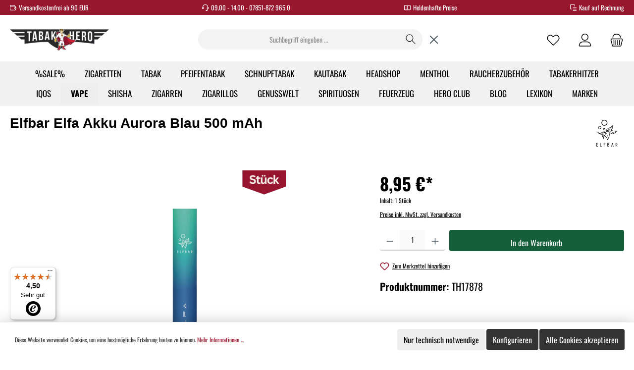

--- FILE ---
content_type: text/html; charset=UTF-8
request_url: https://www.tabakhero.de/e-zigaretten/elfbar-elfa-akku-aurora-blau-1-stueck-11195.html
body_size: 41644
content:

<!DOCTYPE html>

<html lang="de-DE"
      itemscope="itemscope"
      itemtype="https://schema.org/WebPage">

                                
    <head>
              		                            <meta charset="utf-8">
            
                            <meta name="viewport"
                      content="width=device-width, initial-scale=1, shrink-to-fit=no">
            
                    <meta name="google-site-verification" content="Li3rJzNGT-dzVel6q18tBTUjdKCMLnYwxCoeo9WzeQI" />
                    <meta name="author"
                      content="">
                <meta name="robots"
                      content="index,follow">
                <meta name="revisit-after"
                      content="15 days">
                <meta name="keywords"
                      content="">
                <meta name="description"
                      content="">
            

    <link rel="alternate"
          type="application/rss+xml"
          title="Blog Feed"
          href="/blog.rss" />

                <meta property="og:type"
          content="product">
    <meta property="og:site_name"
          content="Tabakhero">
    <meta property="og:url"
          content="https://www.tabakhero.de/e-zigaretten/elfbar-elfa-akku-aurora-blau-1-stueck-11195.html">
    <meta property="og:title"
          content="Elfbar Elfa Akku Aurora Blau 500 mAh | TH17878">

    <meta property="og:description"
          content="">
    <meta property="og:image"
          content="https://www.tabakhero.de/media/72/b1/5d/1753471960/Elfbar Elfa Basisgeraet Aurora Blue.webp?ts=1756818818">

            <meta property="product:brand"
              content="Elfbar">
    
            <meta property="product:price:amount"
          content="8.95">
    <meta property="product:price:currency"
          content="EUR">
    <meta property="product:product_link"
          content="https://www.tabakhero.de/e-zigaretten/elfbar-elfa-akku-aurora-blau-1-stueck-11195.html">

    <meta name="twitter:card"
          content="product">
    <meta name="twitter:site"
          content="Tabakhero">
    <meta name="twitter:title"
          content="Elfbar Elfa Akku Aurora Blau 500 mAh | TH17878">
    <meta name="twitter:description"
          content="">
    <meta name="twitter:image"
          content="https://www.tabakhero.de/media/72/b1/5d/1753471960/Elfbar Elfa Basisgeraet Aurora Blue.webp?ts=1756818818">

                                <meta itemprop="copyrightHolder"
                      content="Tabakhero">
                <meta itemprop="copyrightYear"
                      content="">
                <meta itemprop="isFamilyFriendly"
                      content="false">
                <meta itemprop="image"
                      content="https://www.tabakhero.de/media/b2/1d/ac/1691478603/tabakhero.webp?ts=1691478603">
            
    
                                            <meta name="theme-color"
                      content="#ffffff">
                            
                                                

	




    
        
    
            <style>
            .is-tanmar-infinite-scrolling.is-ctl-navigation .pagination-nav, .is-tanmar-infinite-scrolling.is-ctl-search .pagination-nav{
                display: none;
            }
        </style>
    
          <script>
      if (window.DooFinderScriptLoaded != true) {
        window.DooFinderScriptLoaded = true;

        let styleLink = document.createElement("link");
        styleLink.href = "https://www.tabakhero.de/bundles/doofinder/css/doofinder.css?1760350831";
        styleLink.rel = "stylesheet";
        document.head.appendChild(styleLink);

        let script = document.createElement("script");
        script.src = "https://eu1-config.doofinder.com/2.x/09672565-9487-48b1-96a9-1c4190a3f328.js";
        script.async = true;
        document.head.appendChild(script);

        let addToCartScript = document.createElement("script");
        addToCartScript.innerHTML = `
            class DoofinderAddToCartError extends Error {
    constructor(reason, status = "") {
      const message = "Error adding an item to the cart. Reason: " + reason + ". Status code: " + status;
      super(message);
      this.name = "DoofinderAddToCartError";
    }
  }

  document.addEventListener('doofinder.cart.add', async function(event) {
    const product = event.detail;
    const statusPromise = product.statusPromise;
    let isGroupLeader = product.grouping_id && product.grouping_id === product.item_id && product.group_leader;
    if(product.modifiable || isGroupLeader){
      //It's a configurable product, redirect to the product page to let the user configure the product
      statusPromise.reject(new DoofinderAddToCartError("It's a configurable product", 200));
      location.href = product.link;
      return;
    }

    const csrfTokenInput = document.querySelector('.product-info input[name="_csrf_token"]');

    let formData = new FormData();
    let productId = product.shopware_id;

    if (null !== csrfTokenInput && '' !== csrfTokenInput.value) {
      formData.append('_csrf_token', csrfTokenInput.value);
    }

    formData.append('redirectTo', 'frontend.cart.offcanvas');
    formData.append('lineItems[id][id]', productId);
    formData.append('lineItems[id][type]', 'product');
    formData.append('lineItems[id][referencedId]', productId);
    formData.append('lineItems[id][quantity]', 1);
    formData.append('lineItems[id][stackable]', 1);
    formData.append('lineItems[id][removable]', 1);

    let addItemUrl = '/checkout/line-item/add';

    instances = window.PluginManager.getPluginInstances("OffCanvasCart")
    if (instances.length > 0 && instances.some(i => typeof i.openOffCanvas === 'function')) {
      instances.forEach(i => typeof i.openOffCanvas === 'function' && i.openOffCanvas(addItemUrl, formData, () => {
        statusPromise.resolve("The item has been successfully added to the cart.");
      }))
    } else {
      let accessKey = 'SWSCCKNIRNNPBW9BEKFHOHVYUW';

      let headers = {
        'Accept': 'application/json',
        'Content-Type': 'application/json',
        'sw-access-key': accessKey,
      };
      let contextResult = await fetch("/store-api/context",
        {
          method: "GET",
          headers: headers
        }
      ).catch(error =>
        statusPromise.reject(new DoofinderAddToCartError("Couldn't fetch context", 200))
      );
      let context = await contextResult.json();
      let token = context.token;

      headers = {
        'sw-access-key': accessKey,
        'sw-context-token': token
      };
      let cartResult = await fetch(addItemUrl,
        {
          method: "POST",
          headers: headers,
          body: formData
        }
      ).catch(error =>
        statusPromise.reject(new DoofinderAddToCartError("Couldn't add line item to cart", 200))
      );
      let cart = await cartResult.json();
      statusPromise.resolve("The item has been successfully added to the cart.");
    }
  });


        `;
        document.head.appendChild(addToCartScript);

        let currency = 'EUR';
        (function(w, k) {w[k] = window[k] || function () { (window[k].q = window[k].q || []).push(arguments) }})(window, "doofinderApp");
        if (currency !== '') {
          doofinderApp("config", "currency", currency);
        }
      }
    </script>
  
                    <link rel="shortcut icon"
                  href="https://www.tabakhero.de/media/ba/ff/bd/1738937631/Tabakhero Favicon.png?ts=1738937631">
        
                                <link rel="apple-touch-icon"
                  href="https://www.tabakhero.de/media/7a/7a/5b/1691478868/favicon.png?ts=1691478868">
                    
            
    
    <link rel="canonical" href="https://www.tabakhero.de/e-zigaretten/elfbar-elfa-akku-aurora-blau-1-stueck-11195.html">

                    <title itemprop="name">Elfbar Elfa Akku Aurora Blau 500 mAh</title>
        
        		                                                                <link rel="stylesheet"
                      href="https://www.tabakhero.de/theme/bb24426c4b57d18ef0c19410962ff018/css/all.css?1767605745">
                                    

	





        
        
    
            <!-- Custom css code -->
    <style>.header-cart.sticky {
  margin-top: 12px;
}

#sticky-logo {
  margin-top: 15px !important;
  margin-left: 10px !important;
  margin-right: -15px !important;
}

.row.navigation-flyout-bar {
  display: none !important;
}

.input-group-append {
  height: 41px !important;
}

#mainNavigation {
  padding-top: 5px;
}

.btn.btn-primary.btn-block.btn-buy {
  background-color: #155e3a;
  border-color: #155e3a;
  color: #fff !important;
}

.product-detail-price {
  font-size: 35px !important;
  color: #A4063E !important;
}

.product-detail-name {
  width: 700px !important;
}

.frosh-proc.gallery-slider-thumbnails-image.lazyautosizes.ls-is-cached.lazyloaded {
  width: 50px !important;
}
.gallery-slider-thumbnails-container.is-underneath {
  margin-top: 25px !important;
}

.footer-logo.is-shipping-logo.is-fallback-badge {
  display: none !important;
}

.footer-logo.is-payment-logo.is-fallback-badge {
  display: none !important;
}


.frosh-proc.footer-logo-image.ls-is-cached.lazyloaded {
  display: none !important;
}

.twt-widget-paymentshipping {
  margin-left: -10px;
}

.frosh-proc.footer-logo-image.lazyloaded {
  display: none !important;
}

.product-name {
  color: black !important;
}

a {
  color: #96162E !important;
}

.main-navigation-link-text {
  color: black !important;
}

.nav-item.nav-link.navigation-flyout-link.is-level-0 {
  color: black !important;
}

.btn-primary, .address-editor-select:not(.collapsed), .address-editor-edit:not(.collapsed), .address-editor-create:not(.collapsed) {
    background-color: #155e3a;
    border-color: #155e3a;
    color: #fff !important;
}

.btn-primary:hover, .address-editor-select:not(.collapsed):hover, .address-editor-edit:not(.collapsed):hover, .address-editor-create:not(.collapsed):hover {
    color: #fff;
background-color: #155e3a;
border-color: #155e3a;
}

.twt-widget-paymentshipping {
  margin-left: 0px !important;
}

.footerabstand {
  margin-bottom: 5px !important;
}

.footer-logo-image {
  height: 175px !important;
  margin-top: -2px !important;
}

.footerabstand2 {
  margin-top: -10px !important;
  margin-bottom: 5px !important;
}

.footerabstand3 {
  margin-top: -15px !important;
  margin-bottom: 5px !important;
}

.footerabstand4 {
  margin-bottom: 5px !important;
  margin-top: 20px !important;
}

#footerColumnsBottom {
  background-color: #A4063E !important;
  color: white !important;
  margin-top: -15px !important;
}

.btn.btn-primary {
  height: 43px !important;
}

#collapseFooterNewsletterTitle {
  color: white !important;
  border-bottom: 0px !important;
}

#footerColumnsBottom a {
  color: white !important;
}

.footer-bottom {
  margin-top: -45px !important;
  height: 90px !important;
}
.btn-outline-primary:hover {
    color: #fff;
    background-color: #155e3a;
    border-color: #155e3a;
}

.twt-call-to-action-btn.btn.btn-primary {
  height: 40px !important;
}
button.btn.btn-link.collapsed {
   'Alyssum', sans-serif;
}


#collapseFooterPaymentTitle {
  display: none !important;
}

#collapseFooterPayment {
  display: none !important;
}

.footerzusatz {
  margin-left: 350px !important;
  margin-top: -260px !important;
  width: 100px !important;
z-index: 5 !important;
}

.col-md-4.col-xl-3.footer-column-payment.footer-column.js-footer-column.twt-element-payment.twt-element-8.last {
  z-index: -5;
}

.twt-widget-paymentshipping {
  margin-left: -10px !important;
}


@media only screen and (max-width: 1000px) {
.col-md-4.col-xl-3.footer-column-about.footer-column.js-footer-column.twt-element-about.twt-element-7 {
  display: none !important;
}
}

@media only screen and (max-width: 1000px) {
.footer-logo-image {
  height: 115px !important;
}
}

@media only screen and (max-width: 1000px) {
.footer-vat {
  margin-top: 10px !important;
}
}



@media only screen and (max-width: 500px) {
#footerColumnsBottom {
  margin-top: 0px !important;
}
}

@media only screen and (max-width: 500px) {
.footerzusatz {
  margin-top: -195px !important;
  margin-left: 200px !important;
}
}

@media only screen and (max-width: 500px) {
#collapseFooterAboutTitle {
  float: right !important;
}
}

@media only screen and (max-width: 500px) {
.scroll-up-button.js-scroll-up-button.is-visible {
  display: none !important;
}
}

@media only screen and (max-width: 500px) {
.footer-copyright {
  margin-bottom: 10px !important;
}
}

@media only screen and (max-width: 500px) {
.col-md-4.col-xl-3.footer-column-hotline.footer-column.js-footer-column.twt-element-hotline.twt-element-6 {
  border: none !important;
}
}

@media only screen and (max-width: 500px) {
.btn.btn-primary {
  height: 40px !important;
}
}

.footer-vat {
  margin-top: 10px !important;
}

small.text-muted.post-author {
    display: none;
}

small.text-muted.post-category {
    display: none;
}

.twt-usp-bar.is-header {
  background-color: #96162E;
  position: relative;
}

.twt-usp-bar.is-footer {
  background-color: #96162E;
}

#footerColumnsBottom {
  background-color: #96162E !important;
}

.product-detail-price {
  color: #96162E !important;
}

.product-detail-tax {
  color: #96162E !important;
}

.payment-icons li img:hover {
  box-shadow: 0px 0px 0px 0px #000;
}

.btn-primary, .address-editor-select:not(.collapsed), .address-editor-edit:not(.collapsed), .address-editor-create:not(.collapsed) {
  background-color: #155e3a;
  border-color: #155e3a;
  color: #fff !important;
}

.btn.btn-block.btn-buy {
  background-color: #155e3a!important;
  color: #fff !important;
}

.column-2.col-12.col-md-5.twt-column.right.last {
    margin-top: 20px;
}

span.delivery--text.delivery--text-available {
    color: #007838;
}

.alert.alert-info.alert-has-icon {
    display: none;
}

.modal-footer {
    display: none;
}

.product-detail-price {
    font-size: 35px !important;
    color: #000 !important;
}

span.badge.badge-success.badge-stock.twt-badge-stock {
    display: none;
}

.product-detail-tax-link {
  color: black !important;
}

.twt-widget-paymentshipping {
  margin-left: -2px !important;
}

.badge.badge-warning.badge-stock.twt-badge-stock {
  display: none !important;
}

.footer-logo-image {
  height: 250px !important;
  margin-top: -8px !important;
}

.card.product-box.box-standard {
  border: 3px solid #F1F1F1;
}

.header-nav-main-toggle-label {
  display: none !important;
}


@media only screen and (max-width: 500px) {
.row.cms-listing-row.js-listing-wrapper {
  width: 330px !important;
  margin-left: -26px !important;
}}

@media only screen and (max-width: 500px) {
.cms-listing-col.col-6.col-sm-6.col-md-6.col-lg-6.col-xl-4 {
  margin-left: -10px !important;
  margin-right: -10px !important;
}}

@media only screen and (max-width: 500px) {
.product-description {
  display: none !important;
}}

@media only screen and (max-width: 500px) {
.product-variant-characteristics-text {
  display: none !important;
}}

@media only screen and (max-width: 500px) {
.product-variant-characteristics {
  display: none !important;
}}

@media only screen and (max-width: 500px) {
.product-rating {
  display: none !important;
}}

@media only screen and (max-width: 500px) {
.product-price-wrapper {
  margin-top: -18px !important;
}}



@media only screen and (max-width: 500px) {
.product-name {
  font-size: 14px !important;
  height: 150px !important;
}}

@media only screen and (max-width: 500px) {
.product-cheapest-price {
  display: none !important;
}}

@media only screen and (max-width: 500px) {
.product-price-unit {
  display: none !important;
}}

@media only screen and (max-width: 500px) {
.card.product-box.box-standard {
  width: 155px !important;
margin: auto !important;
}}

@media only screen and (max-width: 500px) {
.product-name {
    -webkit-box-orient: inherit !important;
    -webkit-line-clamp: inherit !important;
  margin-bottom: 20px !important;
}}

.offcanvas.offcanvas-start.navigation-offcanvas.show {
    font-size: 18px;
}

div#trustbadge-container-98e3dadd90eb493088abdc5597a70810 {
    z-index: 2 !important;
}

ul.list-unstyled.navigation-offcanvas-list {
    font-size: 18px;
}

.navigation-offcanvas-headline {
    font-size: 18px;
}

a.nav-item.nav-link.is-home-link.navigation-offcanvas-link.js-navigation-offcanvas-link {
    font-size: 18px;
}

a.nav-item.nav-link.is-back-link.navigation-offcanvas-link.js-navigation-offcanvas-link {
    font-size: 18px;
}

@media (max-width: 575.98px) {
    .header-actions-col {
        padding-right: 10px;
        padding-bottom: 0px;
        padding-left: 10px;
    }
}

@media (max-width: 575.98px) {
.cms-listing-col.col-6.col-sm-6.col-md-6.col-lg-6.col-xl-4 {
  margin-top: -10px !important;
}}

@media (max-width: 575.98px) {
 body .cms-element-product-listing .product-price {
    font-size: 18px !important;
  }}

@media (max-width: 575.98px) {
.cms-block.pos-0.cms-block-image-cover {
  margin-left: -22px !important;
  margin-right: -22px !important;
}}

.btn.btn-outline-primary.filter-panel-wrapper-toggle {
  background-color: #F1F1F1 !important;
  border: 2px solid #8E122B !important;
}</style>
    
                        <script>
        window.features = {"V6_5_0_0":true,"v6.5.0.0":true,"V6_6_0_0":true,"v6.6.0.0":true,"V6_7_0_0":false,"v6.7.0.0":false,"DISABLE_VUE_COMPAT":false,"disable.vue.compat":false,"ACCESSIBILITY_TWEAKS":false,"accessibility.tweaks":false,"ADMIN_VITE":false,"admin.vite":false,"TELEMETRY_METRICS":false,"telemetry.metrics":false,"CACHE_REWORK":false,"cache.rework":false,"PAYPAL_SETTINGS_TWEAKS":false,"paypal.settings.tweaks":false};
    </script>
        
                                            
                                                                        <script type="text/javascript">
                    (() => {
                        if( typeof CCM === 'undefined' || !CCM) {
                                                    }else{
                            if(CCM.acceptedCookies && CCM.acceptedCookies.includes('acris-tag-manager')) {
                                document.cookie = "acris-tag-manager=1; path=/; max-age=86400";
                            }
                        }
                        window.addEventListener('CookiebotOnLoad', function (e) {
                            if(typeof Cookiebot === 'undefined' || !Cookiebot) {
                                                            }else {
                                gtag('consent', 'update', {
                                    'security_storage': 'granted'
                                });
                            }
                        }, false);
                        window.addEventListener('CookiebotOnAccept', function (e) {
                            if(typeof Cookiebot === 'undefined' || !Cookiebot) {
                                                            }else {
                                if (Cookiebot.consent.marketing) {
                                    document.cookie = "acris-tag-manager=1; path=/; max-age=86400";
                                }
                            }
                        }, false);
                    })();
                </script>
                                        <script type="text/plain"
                        data-acris-tag-manager-app="true"
                        data-acris-tag-manager-app-options="{&quot;context&quot;:{&quot;controllerName&quot;:&quot;product&quot;,&quot;controllerAction&quot;:&quot;index&quot;,&quot;currency&quot;:{&quot;isoCode&quot;:&quot;EUR&quot;}}}"
                        data-acristagmanagercookie="true">
                    (function(w,d,s,l,i){w[l]=w[l]||[];w[l].push({'gtm.start':
                            new Date().getTime(),event:'gtm.js'});var f=d.getElementsByTagName(s)[0],
                        j=d.createElement(s),dl=l!='dataLayer'?'&l='+l:'';j.async=true;j.src=
                        'https://www.googletagmanager.com/gtm.js?id='+i+dl;f.parentNode.insertBefore(j,f);
                    })(window,document,'script','dataLayer','GTM-NRLJP6T4');
                </script>
                                                    <script type="text/plain"
                            data-acris-tag-manager-app-data-layer="true"
                            data-acristagmanagercookie="true">
                            dataLayer.push({event: null, ecommerce: null, google_tag_params: null});
    dataLayer.push({
                        'event': 'view_item',
                        'ecommerce': {
            'currencyCode': 'EUR',
                                                                                        'detail': {
                    'actionField': {
                        'list': ''
                    },
                    'products': [{
                        'name': 'Elfbar Elfa Akku Aurora Blau 500 mAh',
                        'id': 'TH17878',
                        'price': '8.95',
                        'brand': 'Elfbar',
                        'category': 'Vape',
                        'variant': ''
                    }]
                },
                    },
                                            'google_tag_params': {
                'ecomm_pagetype': 'product',
                'ecomm_prodid': 'TH17878'
            }
                });
                    </script>
                                                                                                  
            <script>
                                    window.gtagActive = true;
                    window.gtagURL = 'https://www.googletagmanager.com/gtag/js?id=G-D382R82DS5';
                    window.controllerName = 'product';
                    window.actionName = 'index';
                    window.trackOrders = '1';
                    window.gtagTrackingId = 'G-D382R82DS5';
                    window.dataLayer = window.dataLayer || [];
                    window.gtagConfig = {
                        'anonymize_ip': '1',
                        'cookie_domain': 'none',
                        'cookie_prefix': '_swag_ga',
                    };

                    function gtag() { dataLayer.push(arguments); }
                            </script>
            
                            <script>
            window.dataLayer = window.dataLayer || [];
            function gtag() { dataLayer.push(arguments); }

            (() => {
                const analyticsStorageEnabled = document.cookie.split(';').some((item) => item.trim().includes('google-analytics-enabled=1'));
                const adsEnabled = document.cookie.split(';').some((item) => item.trim().includes('google-ads-enabled=1'));

                // Always set a default consent for consent mode v2
                gtag('consent', 'default', {
                    'ad_user_data': adsEnabled ? 'granted' : 'denied',
                    'ad_storage': adsEnabled ? 'granted' : 'denied',
                    'ad_personalization': adsEnabled ? 'granted' : 'denied',
                    'analytics_storage': analyticsStorageEnabled ? 'granted' : 'denied'
                });
            })();
        </script>
    
    

          <script>
      if (window.DooFinderScriptLoaded != true) {
        window.DooFinderScriptLoaded = true;

        let styleLink = document.createElement("link");
        styleLink.href = "https://www.tabakhero.de/bundles/doofinder/css/doofinder.css?1760350831";
        styleLink.rel = "stylesheet";
        document.head.appendChild(styleLink);

        let script = document.createElement("script");
        script.src = "https://eu1-config.doofinder.com/2.x/09672565-9487-48b1-96a9-1c4190a3f328.js";
        script.async = true;
        document.head.appendChild(script);

        let addToCartScript = document.createElement("script");
        addToCartScript.innerHTML = `
            class DoofinderAddToCartError extends Error {
    constructor(reason, status = "") {
      const message = "Error adding an item to the cart. Reason: " + reason + ". Status code: " + status;
      super(message);
      this.name = "DoofinderAddToCartError";
    }
  }

  document.addEventListener('doofinder.cart.add', async function(event) {
    const product = event.detail;
    const statusPromise = product.statusPromise;
    let isGroupLeader = product.grouping_id && product.grouping_id === product.item_id && product.group_leader;
    if(product.modifiable || isGroupLeader){
      //It's a configurable product, redirect to the product page to let the user configure the product
      statusPromise.reject(new DoofinderAddToCartError("It's a configurable product", 200));
      location.href = product.link;
      return;
    }

    const csrfTokenInput = document.querySelector('.product-info input[name="_csrf_token"]');

    let formData = new FormData();
    let productId = product.shopware_id;

    if (null !== csrfTokenInput && '' !== csrfTokenInput.value) {
      formData.append('_csrf_token', csrfTokenInput.value);
    }

    formData.append('redirectTo', 'frontend.cart.offcanvas');
    formData.append('lineItems[id][id]', productId);
    formData.append('lineItems[id][type]', 'product');
    formData.append('lineItems[id][referencedId]', productId);
    formData.append('lineItems[id][quantity]', 1);
    formData.append('lineItems[id][stackable]', 1);
    formData.append('lineItems[id][removable]', 1);

    let addItemUrl = '/checkout/line-item/add';

    instances = window.PluginManager.getPluginInstances("OffCanvasCart")
    if (instances.length > 0 && instances.some(i => typeof i.openOffCanvas === 'function')) {
      instances.forEach(i => typeof i.openOffCanvas === 'function' && i.openOffCanvas(addItemUrl, formData, () => {
        statusPromise.resolve("The item has been successfully added to the cart.");
      }))
    } else {
      let accessKey = 'SWSCCKNIRNNPBW9BEKFHOHVYUW';

      let headers = {
        'Accept': 'application/json',
        'Content-Type': 'application/json',
        'sw-access-key': accessKey,
      };
      let contextResult = await fetch("/store-api/context",
        {
          method: "GET",
          headers: headers
        }
      ).catch(error =>
        statusPromise.reject(new DoofinderAddToCartError("Couldn't fetch context", 200))
      );
      let context = await contextResult.json();
      let token = context.token;

      headers = {
        'sw-access-key': accessKey,
        'sw-context-token': token
      };
      let cartResult = await fetch(addItemUrl,
        {
          method: "POST",
          headers: headers,
          body: formData
        }
      ).catch(error =>
        statusPromise.reject(new DoofinderAddToCartError("Couldn't add line item to cart", 200))
      );
      let cart = await cartResult.json();
      statusPromise.resolve("The item has been successfully added to the cart.");
    }
  });


        `;
        document.head.appendChild(addToCartScript);

        let currency = 'EUR';
        (function(w, k) {w[k] = window[k] || function () { (window[k].q = window[k].q || []).push(arguments) }})(window, "doofinderApp");
        if (currency !== '') {
          doofinderApp("config", "currency", currency);
        }
      }
    </script>
  

    <!-- Shopware Analytics -->
    <script>
        window.shopwareAnalytics = {
            trackingId: '',
            merchantConsent: true,
            debug: false,
            storefrontController: 'Product',
            storefrontAction: 'index',
            storefrontRoute: 'frontend.detail.page',
            storefrontCmsPageType:  'product_detail' ,
        };
    </script>
    <!-- End Shopware Analytics -->
        

    
    <!-- Begin eTrusted bootstrap tag -->
    <script src="https://integrations.etrusted.com/applications/widget.js/v2" async defer></script>
    <!-- End eTrusted bootstrap tag -->
    <script>
        (function (c, s, q, u, a, r, e) {
            c.hj=c.hj||function(){(c.hj.q=c.hj.q||[]).push(arguments)};
            c._hjSettings = { hjid: a };
            r = s.getElementsByTagName('head')[0];
            e = s.createElement('script');
            e.async = true;
            e.src = q + c._hjSettings.hjid + u;
            r.appendChild(e);
        })(window, document, 'https://static.hj.contentsquare.net/c/csq-', '.js', 6403240);
    </script>


                                                                                                                                                                                                
    <!-- added by Trusted Shops app: Start -->
    <script src="https://integrations.etrusted.com/applications/widget.js/v2" async defer></script>
    <!-- End -->
                        

                            
            
                
                                    <script>
                    window.useDefaultCookieConsent = true;
                </script>
                    
                                    <script>
                window.activeNavigationId = '5d5514c34415435890f1532a15351155';
                window.router = {
                    'frontend.cart.offcanvas': '/checkout/offcanvas',
                    'frontend.cookie.offcanvas': '/cookie/offcanvas',
                    'frontend.checkout.finish.page': '/checkout/finish',
                    'frontend.checkout.info': '/widgets/checkout/info',
                    'frontend.menu.offcanvas': '/widgets/menu/offcanvas',
                    'frontend.cms.page': '/widgets/cms',
                    'frontend.cms.navigation.page': '/widgets/cms/navigation',
                    'frontend.account.addressbook': '/widgets/account/address-book',
                    'frontend.country.country-data': '/country/country-state-data',
                    'frontend.app-system.generate-token': '/app-system/Placeholder/generate-token',
                    };
                window.salesChannelId = '01459f60ee524925a98d2547d64825e4';
            </script>
        

    <script>
        window.router['frontend.shopware_analytics.customer.data'] = '/storefront/script/shopware-analytics-customer'
    </script>

                                <script>
                
                window.breakpoints = {"xs":0,"sm":576,"md":768,"lg":992,"xl":1200,"xxl":1400};
            </script>
        
                                    <script>
                    window.customerLoggedInState = 0;

                    window.wishlistEnabled = 1;
                </script>
                    
                            			<script src="https://www.tabakhero.de/theme/8f0e80f75cc24f8597171e11b49578d0/assets/js/jquery-3.5.1.slim.min.js?1767605746"></script>
	
		        

    
                            <script>
                window.themeAssetsPublicPath = 'https://www.tabakhero.de/theme/8f0e80f75cc24f8597171e11b49578d0/assets/';
            </script>
        
            
                                                    <script>
                        window.themeJsPublicPath = 'https://www.tabakhero.de/theme/bb24426c4b57d18ef0c19410962ff018/js/';
                    </script>
                                            <script type="text/javascript" src="https://www.tabakhero.de/theme/bb24426c4b57d18ef0c19410962ff018/js/storefront/storefront.js?1767605746" defer></script>
                                            <script type="text/javascript" src="https://www.tabakhero.de/theme/bb24426c4b57d18ef0c19410962ff018/js/pickware-dhl/pickware-dhl.js?1767605746" defer></script>
                                            <script type="text/javascript" src="https://www.tabakhero.de/theme/bb24426c4b57d18ef0c19410962ff018/js/pickware-shipping-bundle/pickware-shipping-bundle.js?1767605746" defer></script>
                                            <script type="text/javascript" src="https://www.tabakhero.de/theme/bb24426c4b57d18ef0c19410962ff018/js/newsletter-sendinblue/newsletter-sendinblue.js?1767605746" defer></script>
                                            <script type="text/javascript" src="https://www.tabakhero.de/theme/bb24426c4b57d18ef0c19410962ff018/js/dne-custom-css-js/dne-custom-css-js.js?1767605746" defer></script>
                                            <script type="text/javascript" src="https://www.tabakhero.de/theme/bb24426c4b57d18ef0c19410962ff018/js/frosh-lazy-sizes/frosh-lazy-sizes.js?1767605746" defer></script>
                                            <script type="text/javascript" src="https://www.tabakhero.de/theme/bb24426c4b57d18ef0c19410962ff018/js/netzp-blog6/netzp-blog6.js?1767605746" defer></script>
                                            <script type="text/javascript" src="https://www.tabakhero.de/theme/bb24426c4b57d18ef0c19410962ff018/js/fraspy/fraspy.js?1767605746" defer></script>
                                            <script type="text/javascript" src="https://www.tabakhero.de/theme/bb24426c4b57d18ef0c19410962ff018/js/biloba-manufacturer-pro/biloba-manufacturer-pro.js?1767605746" defer></script>
                                            <script type="text/javascript" src="https://www.tabakhero.de/theme/bb24426c4b57d18ef0c19410962ff018/js/cbax-modul-analytics/cbax-modul-analytics.js?1767605746" defer></script>
                                            <script type="text/javascript" src="https://www.tabakhero.de/theme/bb24426c4b57d18ef0c19410962ff018/js/novalnet-payment/novalnet-payment.js?1767605746" defer></script>
                                            <script type="text/javascript" src="https://www.tabakhero.de/theme/bb24426c4b57d18ef0c19410962ff018/js/shop-studio-blog/shop-studio-blog.js?1767605746" defer></script>
                                            <script type="text/javascript" src="https://www.tabakhero.de/theme/bb24426c4b57d18ef0c19410962ff018/js/swag-pay-pal/swag-pay-pal.js?1767605746" defer></script>
                                            <script type="text/javascript" src="https://www.tabakhero.de/theme/bb24426c4b57d18ef0c19410962ff018/js/swag-analytics/swag-analytics.js?1767605746" defer></script>
                                            <script type="text/javascript" src="https://www.tabakhero.de/theme/bb24426c4b57d18ef0c19410962ff018/js/doo-finder/doo-finder.js?1767605746" defer></script>
                                            <script type="text/javascript" src="https://www.tabakhero.de/theme/bb24426c4b57d18ef0c19410962ff018/js/atl-blog/atl-blog.js?1767605746" defer></script>
                                            <script type="text/javascript" src="https://www.tabakhero.de/theme/bb24426c4b57d18ef0c19410962ff018/js/acris-tag-manager-app-c-s/acris-tag-manager-app-c-s.js?1767605746" defer></script>
                                            <script type="text/javascript" src="https://www.tabakhero.de/theme/bb24426c4b57d18ef0c19410962ff018/js/tcinn-a11y-toolbar-app/tcinn-a11y-toolbar-app.js?1767605746" defer></script>
                                            <script type="text/javascript" src="https://www.tabakhero.de/theme/bb24426c4b57d18ef0c19410962ff018/js/tanmar-app-infinite-scrolling/tanmar-app-infinite-scrolling.js?1767605746" defer></script>
                                            <script type="text/javascript" src="https://www.tabakhero.de/theme/bb24426c4b57d18ef0c19410962ff018/js/netzp-app-age-check/netzp-app-age-check.js?1767605746" defer></script>
                                            <script type="text/javascript" src="https://www.tabakhero.de/theme/bb24426c4b57d18ef0c19410962ff018/js/tcinn-theme-ware-clean/tcinn-theme-ware-clean.js?1767605746" defer></script>
                                                        

    
        
        
        
        
    
        
    <script>
        window.mollie_javascript_use_shopware = '0'
    </script>

    



    
    
        </head>

        
                                                                                                                                                                                                
    <!-- added by Trusted Shops app: Start -->
    <script src="https://integrations.etrusted.com/applications/widget.js/v2" async defer></script>
    <!-- End -->
                        
    <body class="is-ctl-product is-act-index themeware twt-clean twt-header-type-1 twt-full-width-boxed twt-is-cms-product-detail is-tanmar-infinite-scrolling ">

                            
    
    
            <div class="skip-to-content bg-primary-subtle text-primary-emphasis visually-hidden-focusable overflow-hidden">
            <div class="container d-flex justify-content-center">
                                                                                        <a href="#content-main" class="skip-to-content-link d-inline-flex text-decoration-underline m-1 p-2 fw-bold gap-2">
                                Zum Hauptinhalt springen
                            </a>
                                            
                                                                        <a href="#header-main-search-input" class="skip-to-content-link d-inline-flex text-decoration-underline m-1 p-2 fw-bold gap-2 d-none d-sm-block">
                                Zur Suche springen
                            </a>
                                            
                                                                        <a href="#main-navigation-menu" class="skip-to-content-link d-inline-flex text-decoration-underline m-1 p-2 fw-bold gap-2 d-none d-lg-block">
                                Zur Hauptnavigation springen
                            </a>
                                                                        </div>
        </div>
        
    
        
    	
    
						                    <noscript><iframe src="https://www.googletagmanager.com/ns.html?id=GTM-NRLJP6T4"
                          height="0" width="0" style="display:none;visibility:hidden"></iframe></noscript>
                    <noscript class="noscript-main">
                
    <div role="alert"
                  class="alert alert-info alert-has-icon">
                                                                        
                                                                                
        
        
        
                                    
        <span class="icon icon-info" aria-hidden="true">
                                        <svg xmlns="http://www.w3.org/2000/svg" xmlns:xlink="http://www.w3.org/1999/xlink" width="24" height="24" viewBox="0 0 24 24"><defs><path d="M12 7c.5523 0 1 .4477 1 1s-.4477 1-1 1-1-.4477-1-1 .4477-1 1-1zm1 9c0 .5523-.4477 1-1 1s-1-.4477-1-1v-5c0-.5523.4477-1 1-1s1 .4477 1 1v5zm11-4c0 6.6274-5.3726 12-12 12S0 18.6274 0 12 5.3726 0 12 0s12 5.3726 12 12zM12 2C6.4772 2 2 6.4772 2 12s4.4772 10 10 10 10-4.4772 10-10S17.5228 2 12 2z" id="icons-default-info" /></defs><use xlink:href="#icons-default-info" fill="#758CA3" fill-rule="evenodd" /></svg>
                    </span>

    
    
                                                        
                                    
                    <div class="alert-content-container">
                                                    
                                                        <div class="alert-content">                                                    Um unseren Shop in vollem Umfang nutzen zu können, empfehlen wir Ihnen Javascript in Ihrem Browser zu aktivieren.
                                                                </div>                
                                                                </div>
            </div>
            </noscript>
        

        		
				





	 					
	
	


	
	
	
	



	
	<section id="twt-usp-bar"			 class="twt-usp-bar is-header is-small layout-1 top"
			 data-twt-usp-bar-position="1"			 data-twt-usp-bar-usps="4"
	>

					<div class="twt-usp-bar-container">
				<div class="twt-usp-bar-items">
					





 



                            
            
                
                                    <div class="twt-usp-bar-item twt-usp-1 item-1">
                    <div class="item-icon">
                                                
		
			                            
        
        
        
                                    
        <span class="icon icon-money-wallet" aria-hidden="true">
                                        <svg xmlns="http://www.w3.org/2000/svg" xmlns:xlink="http://www.w3.org/1999/xlink" width="24" height="24" viewBox="0 0 24 24"><defs><path d="M2.0027 7.8303c.0019 2.3086.0051 5.8599.014 11.1718.0011.5515.4485.9979 1 .9979h16.0041c.5523 0 1-.4477 1-1v-2H19c-1.1046 0-2-.8954-2-2v-2c0-1.1046.8954-2 2-2h1.0208V9c0-.5523-.4477-1-1-1H3a2.9952 2.9952 0 0 1-.9973-.1697zM2 5.0017C2.001 5.5532 2.4483 6 3 6h14.0125l.0125-1c0-.5523-.4477-1-1-1H3c-.5523 0-1 .4477-1 1v.0017zm20.0208 11.9982V19c0 1.6569-1.3431 3-3 3H3.0167c-1.6545 0-2.9966-1.3393-3-2.9942L.005 12H0V5c0-1.6569 1.3431-3 3-3h13.025c1.6568 0 3 1.3431 3 3.0125L19.0125 6h.0082c1.6569 0 3 1.3431 3 3v2.0001C23.1158 11.0113 24 11.9024 24 13v2c0 1.0976-.8842 1.9887-1.9792 1.9999zM19 13v2h3v-2h-3z" id="icons-default-money-wallet" /></defs><use xlink:href="#icons-default-money-wallet" fill="#758CA3" fill-rule="evenodd" /></svg>
                    </span>

    
    
    
	
                    </div>
                    <div class="item-label">
                        <div class="item-title">Versandkostenfrei ab 90 EUR </div>
                                            </div>
                </div>
                    
    
                
                                    <div class="twt-usp-bar-item twt-usp-2 item-2">
                    <div class="item-icon">
                                                
		
			                            
        
        
        
                                    
        <span class="icon icon-headset" aria-hidden="true">
                                        <svg xmlns="http://www.w3.org/2000/svg" xmlns:xlink="http://www.w3.org/1999/xlink" width="24" height="24" viewBox="0 0 24 24"><defs><path d="M2 11v4h2v-4H2zm20-2c1.1046 0 2 .8954 2 2v4c0 1.1046-.8954 2-2 2v3c0 1.6569-1.3431 3-3 3h-1c0 .5523-.4477 1-1 1h-2c-.5523 0-1-.4477-1-1v-2c0-.5523.4477-1 1-1h2c.5523 0 1 .4477 1 1h1c.5523 0 1-.4477 1-1v-3c-1.1046 0-2-.8954-2-2v-4c0-1.1046.8954-2 2-2 0-3.866-3.134-7-7-7h-2C7.134 2 4 5.134 4 9c1.1046 0 2 .8954 2 2v4c0 1.1046-.8954 2-2 2H2c-1.1046 0-2-.8954-2-2v-4c0-1.1046.8954-2 2-2 0-4.9706 4.0294-9 9-9h2c4.9706 0 9 4.0294 9 9zm-2 2v4h2v-4h-2z" id="icons-default-headset" /></defs><use xlink:href="#icons-default-headset" fill="#758CA3" fill-rule="evenodd" /></svg>
                    </span>

    
    
    
	
                    </div>
                    <div class="item-label">
                        <div class="item-title">09.00 - 14.00 - 07851-872 965 0</div>
                                            </div>
                </div>
                    
    
                
                                    <div class="twt-usp-bar-item twt-usp-3 item-3">
                    <div class="item-icon">
                                                
		
			                            
        
        
        
                                    
        <span class="icon icon-money-cash" aria-hidden="true">
                                        <svg xmlns="http://www.w3.org/2000/svg" xmlns:xlink="http://www.w3.org/1999/xlink" width="24" height="24" viewBox="0 0 24 24"><defs><path d="M12.993 7.1194C14.2703 7.4534 15 8.4743 15 10c0 .5523-.4477 1-1 1s-1-.4477-1-1c0-.781-.219-1-1-1s-1 .219-1 1c0 .2811.3025.5332 1.4472 1.1056C14.3025 12.0332 15 12.6145 15 14c0 1.5257-.7296 2.5466-2.007 2.8806.0046.0392.007.079.007.1194 0 .5523-.4477 1-1 1s-1-.4477-1-1c0-.0404.0024-.0802.007-.1194C9.7297 16.5466 9 15.5257 9 14c0-.5523.4477-1 1-1s1 .4477 1 1c0 .781.219 1 1 1s1-.219 1-1c0-.2811-.3025-.5332-1.4472-1.1056C9.6975 11.9668 9 11.3855 9 10c0-1.5257.7296-2.5466 2.007-2.8806A1.0103 1.0103 0 0 1 11 7c0-.5523.4477-1 1-1s1 .4477 1 1c0 .0404-.0024.0802-.007.1194zM2 3h20c1.1046 0 2 .8954 2 2v14c0 1.1046-.8954 2-2 2H2c-1.1046 0-2-.8954-2-2V5c0-1.1046.8954-2 2-2zm0 2v14h20V5H2z" id="icons-default-money-cash" /></defs><use xlink:href="#icons-default-money-cash" fill="#758CA3" fill-rule="evenodd" /></svg>
                    </span>

    
    
    
	
                    </div>
                    <div class="item-label">
                        <div class="item-title">Heldenhafte Preise</div>
                                            </div>
                </div>
                    
    
                
                                    <div class="twt-usp-bar-item twt-usp-4 item-4">
                    <div class="item-icon">
                                                
		
			                            
        
        
        
                                    
        <span class="icon icon-content" aria-hidden="true">
                                        <svg xmlns="http://www.w3.org/2000/svg" xmlns:xlink="http://www.w3.org/1999/xlink" width="24" height="24" viewBox="0 0 24 24"><defs><g id="icons-default-content"><path d="M11.077 24C10.4821 24 10 23.5523 10 23s.4822-1 1.077-1h11.846c.5948 0 1.077.4477 1.077 1s-.4822 1-1.077 1H11.077zm0-6C10.4821 18 10 17.5523 10 17s.4822-1 1.077-1h11.846c.5948 0 1.077.4477 1.077 1s-.4822 1-1.077 1H11.077zm0-6C10.4821 12 10 11.5523 10 11s.4822-1 1.077-1h11.846c.5948 0 1.077.4477 1.077 1s-.4822 1-1.077 1H11.077zM18 6c0 .5523-.4477 1-1 1s-1-.4477-1-1V3c0-.5523-.4477-1-1-1H3c-.5523 0-1 .4477-1 1v12c0 .5523.4477 1 1 1h3c.5523 0 1 .4477 1 1s-.4477 1-1 1H3c-1.6569 0-3-1.3431-3-3V3c0-1.6569 1.3431-3 3-3h12c1.6569 0 3 1.3431 3 3v3z" id="Combined-Shape" /></g></defs><use xlink:href="#icons-default-content" fill="#758CA3" fill-rule="evenodd" /></svg>
                    </span>

    
    
    
	
                    </div>
                    <div class="item-label">
                        <div class="item-title">Kauf auf Rechnung</div>
                                            </div>
                </div>
                    
    
        
        				</div>

																
											</div>
		
	</section>
	
		                
            <header class="header-main">
                                    <div class="container">
                            			
	
    					        <div class="row align-items-center header-row">
                            <div class="col-12 col-lg-auto header-logo-col">
                        <div class="header-logo-main">
                      <a class="header-logo-main-link"
               href="/"
               title="Zur Startseite gehen">
                				                    <picture class="header-logo-picture">
                                                                            
                                                                                    <source srcset="https://www.tabakhero.de/media/af/52/8d/1721047957/tabakhero_%283%29.webp?ts=1721047957"
                                        media="(max-width: 767px)">
                                                    
                                                                                    <img src="https://www.tabakhero.de/media/b2/1d/ac/1691478603/tabakhero.webp?ts=1691478603"
                                     alt="Zur Startseite gehen"
                                     class="img-fluid header-logo-main-img">
                                                                        </picture>
                
	
					
		            </a>
        

          <script>
      if (window.DooFinderScriptLoaded != true) {
        window.DooFinderScriptLoaded = true;

        let styleLink = document.createElement("link");
        styleLink.href = "https://www.tabakhero.de/bundles/doofinder/css/doofinder.css?1760350831";
        styleLink.rel = "stylesheet";
        document.head.appendChild(styleLink);

        let script = document.createElement("script");
        script.src = "https://eu1-config.doofinder.com/2.x/09672565-9487-48b1-96a9-1c4190a3f328.js";
        script.async = true;
        document.head.appendChild(script);

        let addToCartScript = document.createElement("script");
        addToCartScript.innerHTML = `
            class DoofinderAddToCartError extends Error {
    constructor(reason, status = "") {
      const message = "Error adding an item to the cart. Reason: " + reason + ". Status code: " + status;
      super(message);
      this.name = "DoofinderAddToCartError";
    }
  }

  document.addEventListener('doofinder.cart.add', async function(event) {
    const product = event.detail;
    const statusPromise = product.statusPromise;
    let isGroupLeader = product.grouping_id && product.grouping_id === product.item_id && product.group_leader;
    if(product.modifiable || isGroupLeader){
      //It's a configurable product, redirect to the product page to let the user configure the product
      statusPromise.reject(new DoofinderAddToCartError("It's a configurable product", 200));
      location.href = product.link;
      return;
    }

    const csrfTokenInput = document.querySelector('.product-info input[name="_csrf_token"]');

    let formData = new FormData();
    let productId = product.shopware_id;

    if (null !== csrfTokenInput && '' !== csrfTokenInput.value) {
      formData.append('_csrf_token', csrfTokenInput.value);
    }

    formData.append('redirectTo', 'frontend.cart.offcanvas');
    formData.append('lineItems[id][id]', productId);
    formData.append('lineItems[id][type]', 'product');
    formData.append('lineItems[id][referencedId]', productId);
    formData.append('lineItems[id][quantity]', 1);
    formData.append('lineItems[id][stackable]', 1);
    formData.append('lineItems[id][removable]', 1);

    let addItemUrl = '/checkout/line-item/add';

    instances = window.PluginManager.getPluginInstances("OffCanvasCart")
    if (instances.length > 0 && instances.some(i => typeof i.openOffCanvas === 'function')) {
      instances.forEach(i => typeof i.openOffCanvas === 'function' && i.openOffCanvas(addItemUrl, formData, () => {
        statusPromise.resolve("The item has been successfully added to the cart.");
      }))
    } else {
      let accessKey = 'SWSCCKNIRNNPBW9BEKFHOHVYUW';

      let headers = {
        'Accept': 'application/json',
        'Content-Type': 'application/json',
        'sw-access-key': accessKey,
      };
      let contextResult = await fetch("/store-api/context",
        {
          method: "GET",
          headers: headers
        }
      ).catch(error =>
        statusPromise.reject(new DoofinderAddToCartError("Couldn't fetch context", 200))
      );
      let context = await contextResult.json();
      let token = context.token;

      headers = {
        'sw-access-key': accessKey,
        'sw-context-token': token
      };
      let cartResult = await fetch(addItemUrl,
        {
          method: "POST",
          headers: headers,
          body: formData
        }
      ).catch(error =>
        statusPromise.reject(new DoofinderAddToCartError("Couldn't add line item to cart", 200))
      );
      let cart = await cartResult.json();
      statusPromise.resolve("The item has been successfully added to the cart.");
    }
  });


        `;
        document.head.appendChild(addToCartScript);

        let currency = 'EUR';
        (function(w, k) {w[k] = window[k] || function () { (window[k].q = window[k].q || []).push(arguments) }})(window, "doofinderApp");
        if (currency !== '') {
          doofinderApp("config", "currency", currency);
        }
      }
    </script>
      </div>
                </div>
            
            					                <div class="col-12 order-2 col-sm order-sm-1 header-search-col">
                    <div class="row">
                        <div class="col-sm-auto d-none d-sm-block d-lg-none">
                                                            <div class="nav-main-toggle">
                                                                            <button
                                            class="btn nav-main-toggle-btn header-actions-btn"
                                            type="button"
                                            data-off-canvas-menu="true"
                                            aria-label="Menü"
                                        >
                                            				                            
        
        
        
                        











    <span class="icon icon-themeware icon-stack icon-solid"><?xml version="1.0" encoding="utf-8"?><svg xmlns="http://www.w3.org/2000/svg" viewBox="0 0 24 24"><path d="M2,5.13H22a.63.63,0,0,0,.63-.63A.62.62,0,0,0,22,3.88H2a.62.62,0,0,0-.62.62A.63.63,0,0,0,2,5.13Z"/><path d="M22,11.29H2a.63.63,0,0,0,0,1.25H22a.63.63,0,1,0,0-1.25Z"/><path d="M22,18.88H2a.62.62,0,0,0-.62.62.63.63,0,0,0,.62.63H22a.63.63,0,0,0,.63-.63A.63.63,0,0,0,22,18.88Z"/></svg></span>







    
    
    	
		<span class="header-nav-main-toggle-label">
		Navigation
	</span>
                                        </button>
                                                                    </div>
                                                    </div>
                        <div class="col">
                            
      <div class="collapse"
         id="searchCollapse">
        <div class="header-search">
                            <form action="/search"
                      method="get"
                      data-search-widget="true"
                      data-search-widget-options="{&quot;searchWidgetMinChars&quot;:1}"
                      data-url="/suggest?search="
                      class="header-search-form">
                    		                        <div class="input-group">
                                                            <input type="search"
                                       id="header-main-search-input"
                                       name="search"
                                       class="form-control header-search-input"
                                       autocomplete="off"
                                       autocapitalize="off"
                                       placeholder="Suchbegriff eingeben ..."
                                       aria-label="Suchbegriff eingeben ..."
                                       value=""
                                >
                            
                            	<button type="submit"
			class="btn header-search-btn"
			aria-label="Suchen"
	>
		<span class="header-search-icon">
													                            
        
        
        
                        











    <span class="icon icon-themeware icon-search icon-solid"><?xml version="1.0" encoding="utf-8"?><svg xmlns="http://www.w3.org/2000/svg" viewBox="0 0 24 24"><path d="M22.44,21.7,15.75,15a8.11,8.11,0,1,0-.9.87l6.71,6.71a.63.63,0,0,0,.88-.89ZM2.63,9.49a7,7,0,1,1,7,7A7,7,0,0,1,2.63,9.49Z"/></svg></span>







    
    
    					</span>
	</button>

                                                            <button class="btn header-close-btn js-search-close-btn d-none"
                                        type="button"
                                        aria-label="Die Dropdown-Suche schließen">
                                    <span class="header-close-icon">
                                                                    
        
        
        
                                    
        <span class="icon icon-x">
                                        <svg xmlns="http://www.w3.org/2000/svg" xmlns:xlink="http://www.w3.org/1999/xlink" width="24" height="24" viewBox="0 0 24 24"><defs><path d="m10.5858 12-7.293-7.2929c-.3904-.3905-.3904-1.0237 0-1.4142.3906-.3905 1.0238-.3905 1.4143 0L12 10.5858l7.2929-7.293c.3905-.3904 1.0237-.3904 1.4142 0 .3905.3906.3905 1.0238 0 1.4143L13.4142 12l7.293 7.2929c.3904.3905.3904 1.0237 0 1.4142-.3906.3905-1.0238.3905-1.4143 0L12 13.4142l-7.2929 7.293c-.3905.3904-1.0237.3904-1.4142 0-.3905-.3906-.3905-1.0238 0-1.4143L10.5858 12z" id="icons-default-x" /></defs><use xlink:href="#icons-default-x" fill="#758CA3" fill-rule="evenodd" /></svg>
                    </span>

    
    
                                        </span>
                                </button>
                                                    </div>
                    

					                </form>
                    </div>
    </div>


          <script>
      if (window.DooFinderScriptLoaded != true) {
        window.DooFinderScriptLoaded = true;

        let styleLink = document.createElement("link");
        styleLink.href = "https://www.tabakhero.de/bundles/doofinder/css/doofinder.css?1760350831";
        styleLink.rel = "stylesheet";
        document.head.appendChild(styleLink);

        let script = document.createElement("script");
        script.src = "https://eu1-config.doofinder.com/2.x/09672565-9487-48b1-96a9-1c4190a3f328.js";
        script.async = true;
        document.head.appendChild(script);

        let addToCartScript = document.createElement("script");
        addToCartScript.innerHTML = `
            class DoofinderAddToCartError extends Error {
    constructor(reason, status = "") {
      const message = "Error adding an item to the cart. Reason: " + reason + ". Status code: " + status;
      super(message);
      this.name = "DoofinderAddToCartError";
    }
  }

  document.addEventListener('doofinder.cart.add', async function(event) {
    const product = event.detail;
    const statusPromise = product.statusPromise;
    let isGroupLeader = product.grouping_id && product.grouping_id === product.item_id && product.group_leader;
    if(product.modifiable || isGroupLeader){
      //It's a configurable product, redirect to the product page to let the user configure the product
      statusPromise.reject(new DoofinderAddToCartError("It's a configurable product", 200));
      location.href = product.link;
      return;
    }

    const csrfTokenInput = document.querySelector('.product-info input[name="_csrf_token"]');

    let formData = new FormData();
    let productId = product.shopware_id;

    if (null !== csrfTokenInput && '' !== csrfTokenInput.value) {
      formData.append('_csrf_token', csrfTokenInput.value);
    }

    formData.append('redirectTo', 'frontend.cart.offcanvas');
    formData.append('lineItems[id][id]', productId);
    formData.append('lineItems[id][type]', 'product');
    formData.append('lineItems[id][referencedId]', productId);
    formData.append('lineItems[id][quantity]', 1);
    formData.append('lineItems[id][stackable]', 1);
    formData.append('lineItems[id][removable]', 1);

    let addItemUrl = '/checkout/line-item/add';

    instances = window.PluginManager.getPluginInstances("OffCanvasCart")
    if (instances.length > 0 && instances.some(i => typeof i.openOffCanvas === 'function')) {
      instances.forEach(i => typeof i.openOffCanvas === 'function' && i.openOffCanvas(addItemUrl, formData, () => {
        statusPromise.resolve("The item has been successfully added to the cart.");
      }))
    } else {
      let accessKey = 'SWSCCKNIRNNPBW9BEKFHOHVYUW';

      let headers = {
        'Accept': 'application/json',
        'Content-Type': 'application/json',
        'sw-access-key': accessKey,
      };
      let contextResult = await fetch("/store-api/context",
        {
          method: "GET",
          headers: headers
        }
      ).catch(error =>
        statusPromise.reject(new DoofinderAddToCartError("Couldn't fetch context", 200))
      );
      let context = await contextResult.json();
      let token = context.token;

      headers = {
        'sw-access-key': accessKey,
        'sw-context-token': token
      };
      let cartResult = await fetch(addItemUrl,
        {
          method: "POST",
          headers: headers,
          body: formData
        }
      ).catch(error =>
        statusPromise.reject(new DoofinderAddToCartError("Couldn't add line item to cart", 200))
      );
      let cart = await cartResult.json();
      statusPromise.resolve("The item has been successfully added to the cart.");
    }
  });


        `;
        document.head.appendChild(addToCartScript);

        let currency = 'EUR';
        (function(w, k) {w[k] = window[k] || function () { (window[k].q = window[k].q || []).push(arguments) }})(window, "doofinderApp");
        if (currency !== '') {
          doofinderApp("config", "currency", currency);
        }
      }
    </script>
                          </div>
                    </div>
                </div>
            

	
                            <div class="col-12 order-1 col-sm-auto order-sm-2 header-actions-col">
                    <div class="row g-0">
                        
		
	
						
			
																		
			
			
			<div class="d-block d-sm-none col">
		<div class="menu-button">

							<button
                    class="btn nav-main-toggle-btn header-actions-btn"
					type="button"
					data-off-canvas-menu="true"
					aria-label="Menü"
					title="Navigation"
				>
																														                            
        
        
        
                        











    <span class="icon icon-themeware icon-stack icon-solid"><?xml version="1.0" encoding="utf-8"?><svg xmlns="http://www.w3.org/2000/svg" viewBox="0 0 24 24"><path d="M2,5.13H22a.63.63,0,0,0,.63-.63A.62.62,0,0,0,22,3.88H2a.62.62,0,0,0-.62.62A.63.63,0,0,0,2,5.13Z"/><path d="M22,11.29H2a.63.63,0,0,0,0,1.25H22a.63.63,0,1,0,0-1.25Z"/><path d="M22,18.88H2a.62.62,0,0,0-.62.62.63.63,0,0,0,.62.63H22a.63.63,0,0,0,.63-.63A.63.63,0,0,0,22,18.88Z"/></svg></span>







    
    
    											
										<span class="header-nav-main-toggle-label">
						Navigation
					</span>
				</button>
			
		</div>
	</div>

                        
        
    		
		
					
					
	<div class="d-sm-none col-auto twt-search-col">
		  <div class="search-toggle">
				<button class="btn header-actions-btn search-toggle-btn js-search-toggle-btn collapsed"
						type="button"
						data-bs-toggle="collapse"
						data-bs-target="#searchCollapse"
						aria-expanded="false"
						aria-controls="searchCollapse"
						aria-label="Suchen"
				>
										<span class="header-search-toggle-icon">
                    														                            
        
        
        
                        











    <span class="icon icon-themeware icon-search icon-solid"><?xml version="1.0" encoding="utf-8"?><svg xmlns="http://www.w3.org/2000/svg" viewBox="0 0 24 24"><path d="M22.44,21.7,15.75,15a8.11,8.11,0,1,0-.9.87l6.71,6.71a.63.63,0,0,0,.88-.89ZM2.63,9.49a7,7,0,1,1,7,7A7,7,0,0,1,2.63,9.49Z"/></svg></span>







    
    
    						
													                            
        
        
        
                        











    <span class="icon icon-themeware icon-x icon-solid"><?xml version="1.0" encoding="utf-8"?><svg xmlns="http://www.w3.org/2000/svg" viewBox="0 0 24 24"><path d="M12.88,12l9.56-9.56a.62.62,0,1,0-.88-.88L12,11.12,2.44,1.56a.62.62,0,0,0-.88.88L11.12,12,1.56,21.56a.61.61,0,0,0,0,.88.63.63,0,0,0,.44.19.63.63,0,0,0,.44-.19L12,12.88l9.56,9.56a.6.6,0,0,0,.88,0,.61.61,0,0,0,0-.88Z"/></svg></span>







    
    
    											</span>

										<span class="header-search-toggle-name">
						Suche
					</span>
				</button>
		  </div>
	 </div>


                                                    						                                <div class="col-auto">
                                    <div class="header-wishlist">
                                        <a class="btn header-wishlist-btn header-actions-btn"
                                           href="/wishlist"
                                           title="Merkzettel"
                                           aria-label="Merkzettel">
                                            			
							<span class="header-wishlist-icon">
									                            
        
        
        
                        











    <span class="icon icon-themeware icon-heart icon-solid"><?xml version="1.0" encoding="utf-8"?><svg xmlns="http://www.w3.org/2000/svg" viewBox="0 0 24 24"><path d="M21.21,4.7a5.45,5.45,0,0,0-4.92-1.93,4.88,4.88,0,0,0-2.12,1L12,5.41,9.66,3.6a3.74,3.74,0,0,0-1-.56c-.95-.37-3.42-.94-5.93,1.7a6.18,6.18,0,0,0-1,6A5.9,5.9,0,0,0,3.15,13l8.41,8.28a.78.78,0,0,0,.15.1s0,0,0,0a.6.6,0,0,0,.48,0s0,0,0,0a.78.78,0,0,0,.15-.1L20.85,13a5.9,5.9,0,0,0,1.43-2.25A6.19,6.19,0,0,0,21.21,4.7Zm-.12,5.61A4.55,4.55,0,0,1,20,12.06l-8,7.85L4,12.06a4.55,4.55,0,0,1-1.12-1.75,4.93,4.93,0,0,1,.78-4.75c1.89-2,3.66-1.7,4.54-1.36a3.13,3.13,0,0,1,.67.39l2.72,2.1,0,0a.39.39,0,0,0,.11.06l.11,0h.24l.11,0a.39.39,0,0,0,.11-.06l0,0,2.55-2A3.53,3.53,0,0,1,16.49,4a4.21,4.21,0,0,1,3.78,1.5A5,5,0,0,1,21.09,10.31Z"/></svg></span>







    
    
    							</span>
		
							<span class="header-wishlist-name">
				Wunschzettel
			</span>
		
		
		
		<span class="badge bg-primary header-wishlist-badge"
			  id="wishlist-basket"
			  data-wishlist-storage="true"
			  data-wishlist-storage-options="{&quot;listPath&quot;:&quot;\/wishlist\/list&quot;,&quot;mergePath&quot;:&quot;\/wishlist\/merge&quot;,&quot;pageletPath&quot;:&quot;\/wishlist\/merge\/pagelet&quot;}"
			  data-wishlist-widget="true"
			  data-wishlist-widget-options="{&quot;showCounter&quot;:true}"
		></span>

	                                        </a>
                                    </div>
                                </div>
                            

	                        
                        						                            <div class="col-auto">
                                <div class="account-menu">
                                        <div class="dropdown">
        							<button class="btn account-menu-btn header-actions-btn"
				type="button"
				id="accountWidget"
				data-account-menu="true"
				data-bs-toggle="dropdown"
				aria-haspopup="true"
				aria-expanded="false"
				aria-label="Mein Konto"
				title="Mein Konto"
		>
						<span class="header-account-icon">
													                            
        
        
        
                        











    <span class="icon icon-themeware icon-avatar icon-solid"><?xml version="1.0" encoding="utf-8"?><svg xmlns="http://www.w3.org/2000/svg" viewBox="0 0 24 24"><path d="M11.83,13A6.13,6.13,0,1,0,5.71,6.9,6.13,6.13,0,0,0,11.83,13Zm0-11A4.88,4.88,0,1,1,7,6.9,4.89,4.89,0,0,1,11.83,2Z"/><path d="M22.61,21.1A9.66,9.66,0,0,0,21.05,17a6.36,6.36,0,0,0-5.14-2.56H8.13A6.32,6.32,0,0,0,3,17,9.66,9.66,0,0,0,1.39,21.1,1.54,1.54,0,0,0,2.9,22.88H21.1a1.54,1.54,0,0,0,1.51-1.78Zm-1.3.43a.29.29,0,0,1-.21.1H2.9a.29.29,0,0,1-.21-.1.3.3,0,0,1-.06-.24A8.35,8.35,0,0,1,4,17.75,5.06,5.06,0,0,1,8,15.7h8a5.07,5.07,0,0,1,4.1,2.05,8.35,8.35,0,0,1,1.32,3.54A.3.3,0,0,1,21.31,21.53Z"/></svg></span>







    
    
    							</span>

									<span class="header-account-name">
				Mein Konto
			</span>

								</button>

	
                    <div class="dropdown-menu dropdown-menu-end account-menu-dropdown js-account-menu-dropdown"
                 aria-labelledby="accountWidget">
                


                                                                            <script data-acris-tag-manager-app-data="product-page-loaded"
                            type="application/json">{"context":{"currency":"EUR"},"product":{"id":"b854fb3e197141c9a2a3188666b6092a","number":"TH17878","name":"Elfbar Elfa Akku Aurora Blau 500 mAh","price":8.95,"priceTiers":[],"currency":"EUR","quantity":1}}</script>
                                        
            

            <div class="offcanvas-header">
                            <button class="btn btn-light offcanvas-close js-offcanvas-close">
                                                                        
        
        
        
                                    
        <span class="icon icon-x icon-sm">
                                        <svg xmlns="http://www.w3.org/2000/svg" xmlns:xlink="http://www.w3.org/1999/xlink" width="24" height="24" viewBox="0 0 24 24"><use xlink:href="#icons-default-x" fill="#758CA3" fill-rule="evenodd" /></svg>
                    </span>

    
    
                        
                                            Menü schließen
                                    </button>
                    </div>
    
            <div class="offcanvas-body">
                <div class="account-menu">
                                    <div class="dropdown-header account-menu-header">
                    Ihr Konto
                </div>
                    
                                    <div class="account-menu-login">
                                            <a href="/account/login"
                           title="Anmelden"
                           class="btn btn-primary account-menu-login-button">
                            Anmelden
                        </a>
                    
                                            <div class="account-menu-register">
                            oder <a href="/account/login"
                                                                            title="Registrieren">registrieren</a>
                        </div>
                                    </div>
                    
                    <div class="account-menu-links">
                    <div class="header-account-menu">
        <div class="card account-menu-inner">
                                        
                                                <nav class="list-group list-group-flush account-aside-list-group">
                        
                                                                <a href="/account"
                                   title="Übersicht"
                                   class="list-group-item list-group-item-action account-aside-item"
                                   >
                                    Übersicht
                                </a>
                            
                                                            <a href="/account/profile"
                                   title="Persönliches Profil"
                                   class="list-group-item list-group-item-action account-aside-item"
                                   >
                                    Persönliches Profil
                                </a>
                            
                                                            <a href="/account/address"
                                   title="Adressen"
                                   class="list-group-item list-group-item-action account-aside-item"
                                   >
                                    Adressen
                                </a>
                            
                                                                                                                        <a href="/account/payment"
                                   title="Zahlungsarten"
                                   class="list-group-item list-group-item-action account-aside-item"
                                   >
                                    Zahlungsarten
                                </a>
                                                            
                                                            <a href="/account/order"
                                   title="Bestellungen"
                                   class="list-group-item list-group-item-action account-aside-item"
                                   >
                                    Bestellungen
                                </a>
                                                    

                        <a href="/account/mollie/subscriptions" title="Abonnements" class="list-group-item list-group-item-action account-aside-item">
                Abonnements
            </a>
            
                    </nav>
                            
                                                </div>
    </div>
            </div>
            </div>
        </div>
                </div>
            </div>
                                </div>
                            </div>
                        

	
                        						                            <div class="col-auto">
                                <div
                                    class="header-cart"
                                    data-off-canvas-cart="true"
                                >
                                    <a class="btn header-cart-btn header-actions-btn"
                                       href="/checkout/cart"
                                       data-cart-widget="true"
                                       title="Warenkorb"
                                       aria-label="Warenkorb">
                                        					<span class="header-cart-icon">
																                            
        
        
        
                        











    <span class="icon icon-themeware icon-basket icon-solid"><?xml version="1.0" encoding="utf-8"?><svg xmlns="http://www.w3.org/2000/svg" viewBox="0 0 24 24"><path d="M7.21,11.93a.63.63,0,0,0-.63.62V20a.63.63,0,1,0,1.25,0V12.55A.62.62,0,0,0,7.21,11.93Z"/><path d="M10.46,11.93a.63.63,0,0,0-.63.62V20a.63.63,0,1,0,1.25,0V12.55A.62.62,0,0,0,10.46,11.93Z"/><path d="M13.71,11.93a.62.62,0,0,0-.62.62V20a.63.63,0,1,0,1.25,0V12.55A.63.63,0,0,0,13.71,11.93Z"/><path d="M17,11.93a.63.63,0,0,0-.63.62V20a.63.63,0,1,0,1.25,0V12.55A.62.62,0,0,0,17,11.93Z"/><path d="M22.45,11.26,21.82,10a1.51,1.51,0,0,0-1.35-.82H3.53A1.51,1.51,0,0,0,2.18,10l-.63,1.22a1.52,1.52,0,0,0,0,1.39l.43.83L4,21.8A1.52,1.52,0,0,0,5.5,23h13A1.52,1.52,0,0,0,20,21.8L22,13.48l.43-.83A1.52,1.52,0,0,0,22.45,11.26Zm-1.1.82-.47.9a.5.5,0,0,0-.05.13l-2.07,8.4a.26.26,0,0,1-.26.2H5.5a.27.27,0,0,1-.26-.2l-2.07-8.4a.5.5,0,0,0,0-.13l-.47-.9a.28.28,0,0,1,0-.25l.63-1.22a.26.26,0,0,1,.24-.14H20.47a.26.26,0,0,1,.24.14l.63,1.22A.28.28,0,0,1,21.35,12.08Z"/><path d="M5.3,7.81h.08A.63.63,0,0,0,6,7.27c.18-1.5,1.14-5,6-5s5.88,3.48,6.05,5a.62.62,0,1,0,1.24-.13C19.13,5.7,18.15,1,12,1S4.93,5.69,4.76,7.12A.62.62,0,0,0,5.3,7.81Z"/></svg></span>







    
    
    				
					</span>

				<span class="header-cart-name">
			Warenkorb
		</span>

				<span class="header-cart-total">
			0,00 €*
		</span>

	                                    </a>
                                </div>
                            </div>
                        

	                    </div>
                </div>
                    </div>
    

	                    </div>
                            </header>
        

		
        	
		
										<div class="nav-main">
									<div class="container">

																											<div id="sticky-logo" class="d-none">
									<a href="/"
									   class="sticky-logo-main-link"
									   title="Zur Startseite gehen"
                                       									>
										<picture>

																																		<img src="https://www.tabakhero.de/media/b2/1d/ac/1691478603/tabakhero.webp?ts=1691478603" alt="Zur Startseite gehen">
											
																																													
										</picture>
									</a>
								</div>
													
												
																			<span id="js-sticky-cart-position" class="d-none"></span>
						
																	</div>

										                        						    <div class="main-navigation"
         id="mainNavigation"
         data-flyout-menu="true">
                    <div class="container">
                                    <nav class="nav main-navigation-menu"
                        id="main-navigation-menu"
                        aria-label="Hauptnavigation"
                        itemscope="itemscope"
                        itemtype="https://schema.org/SiteNavigationElement">
                        
                        							
		
	
                                                    
                                                                                            
                                
            	
													<a href="https://www.tabakhero.de/sale/"
				   class="nav-link 1 main-navigation-link nav-item-e48a05eac5e149dba7c3566df234fc8b"
				   itemprop="url"
				   data-flyout-menu-trigger="e48a05eac5e149dba7c3566df234fc8b"				   title="%SALE%"
				   				>
					<div class="main-navigation-link-text">
						<span itemprop="name">%SALE%</span>

																	</div>
				</a>
					
	

                                                                                                
                                
            	
													<a href="https://www.tabakhero.de/zigaretten-online-kaufen/"
				   class="nav-link 1 main-navigation-link nav-item-ce93d4e72cd940a0a4a43af855ed1624"
				   itemprop="url"
				   data-flyout-menu-trigger="ce93d4e72cd940a0a4a43af855ed1624"				   title="Zigaretten"
				   				>
					<div class="main-navigation-link-text">
						<span itemprop="name">Zigaretten</span>

																	</div>
				</a>
					
	

                                                                                                
                                
            	
													<a href="https://www.tabakhero.de/tabak-online-kaufen/"
				   class="nav-link 1 main-navigation-link nav-item-a7515994b1e34cf3a0f4148993765d68"
				   itemprop="url"
				   data-flyout-menu-trigger="a7515994b1e34cf3a0f4148993765d68"				   title="Tabak"
				   				>
					<div class="main-navigation-link-text">
						<span itemprop="name">Tabak</span>

																	</div>
				</a>
					
	

                                                                                                
                                
            	
													<a href="https://www.tabakhero.de/pfeifentabak-online-kaufen/"
				   class="nav-link 1 main-navigation-link nav-item-c4d8abcf77d040629212d6b2aa11ddae"
				   itemprop="url"
				   data-flyout-menu-trigger="c4d8abcf77d040629212d6b2aa11ddae"				   title="Pfeifentabak"
				   				>
					<div class="main-navigation-link-text">
						<span itemprop="name">Pfeifentabak</span>

																	</div>
				</a>
					
	

                                                                                                
                                
            	
													<a href="https://www.tabakhero.de/tabak/schnupftabak-bestellen/"
				   class="nav-link 1 main-navigation-link nav-item-c8b43fafd20e4d239466ede0656236c0"
				   itemprop="url"
				   				   title="Schnupftabak"
				   				>
					<div class="main-navigation-link-text">
						<span itemprop="name">Schnupftabak</span>

																	</div>
				</a>
					
	

                                                                                                
                                
            	
													<a href="https://www.tabakhero.de/kautabak-snuff/kautabak/"
				   class="nav-link 1 main-navigation-link nav-item-3dbdee3e2c4f457aaec9280a68534209"
				   itemprop="url"
				   				   title="Kautabak"
				   				>
					<div class="main-navigation-link-text">
						<span itemprop="name">Kautabak</span>

																	</div>
				</a>
					
	

                                                                                                
                                
            	
													<a href="https://www.tabakhero.de/headshop/"
				   class="nav-link 1 main-navigation-link nav-item-321f0d6c6f654bb98add9415ec7973b5"
				   itemprop="url"
				   data-flyout-menu-trigger="321f0d6c6f654bb98add9415ec7973b5"				   title="Headshop"
				   				>
					<div class="main-navigation-link-text">
						<span itemprop="name">Headshop</span>

																	</div>
				</a>
					
	

                                                                                                
                                
            	
													<a href="https://www.tabakhero.de/menthol-zigaretten/"
				   class="nav-link 1 main-navigation-link nav-item-f62ff9ba43fd416d86cc5f0ac4c40c33"
				   itemprop="url"
				   data-flyout-menu-trigger="f62ff9ba43fd416d86cc5f0ac4c40c33"				   title="Menthol"
				   				>
					<div class="main-navigation-link-text">
						<span itemprop="name">Menthol</span>

																	</div>
				</a>
					
	

                                                                                                
                                
            	
													<a href="https://www.tabakhero.de/raucherzubehoer/"
				   class="nav-link 1 main-navigation-link nav-item-ff60aacddb084964ace81c739d8b032b"
				   itemprop="url"
				   data-flyout-menu-trigger="ff60aacddb084964ace81c739d8b032b"				   title="Raucherzubehör"
				   				>
					<div class="main-navigation-link-text">
						<span itemprop="name">Raucherzubehör</span>

																	</div>
				</a>
					
	

                                                                                                
                                
            	
													<a href="https://www.tabakhero.de/tabakerhitzer/"
				   class="nav-link 1 main-navigation-link nav-item-019759e830f37805b04770e233ea003d"
				   itemprop="url"
				   data-flyout-menu-trigger="019759e830f37805b04770e233ea003d"				   title="Tabakerhitzer"
				   				>
					<div class="main-navigation-link-text">
						<span itemprop="name">Tabakerhitzer</span>

																	</div>
				</a>
					
	

                                                                                                
                                
            	
													<a href="https://www.tabakhero.de/iqos/"
				   class="nav-link 1 main-navigation-link nav-item-ee2a43856daf402bb75cf1d9f51cd05a"
				   itemprop="url"
				   data-flyout-menu-trigger="ee2a43856daf402bb75cf1d9f51cd05a"				   title="IQOS"
				   				>
					<div class="main-navigation-link-text">
						<span itemprop="name">IQOS</span>

																	</div>
				</a>
					
	

                                                                                                
                                
            	
													<a href="https://www.tabakhero.de/vape/"
				   class="nav-link 1 main-navigation-link nav-item-5d5514c34415435890f1532a15351155 active"
				   itemprop="url"
				   data-flyout-menu-trigger="5d5514c34415435890f1532a15351155"				   title="Vape"
				   				>
					<div class="main-navigation-link-text">
						<span itemprop="name">Vape</span>

																	</div>
				</a>
					
	

                                                                                                
                                
            	
													<a href="https://www.tabakhero.de/shisha/"
				   class="nav-link 1 main-navigation-link nav-item-25f932f1c70f481f977dbee855946a27"
				   itemprop="url"
				   data-flyout-menu-trigger="25f932f1c70f481f977dbee855946a27"				   title="Shisha"
				   				>
					<div class="main-navigation-link-text">
						<span itemprop="name">Shisha</span>

																	</div>
				</a>
					
	

                                                                                                
                                
            	
													<a href="https://www.tabakhero.de/zigarren/"
				   class="nav-link 1 main-navigation-link nav-item-58e795ec6ee14a3a8c42a38df8935013"
				   itemprop="url"
				   data-flyout-menu-trigger="58e795ec6ee14a3a8c42a38df8935013"				   title="Zigarren"
				   				>
					<div class="main-navigation-link-text">
						<span itemprop="name">Zigarren</span>

																	</div>
				</a>
					
	

                                                                                                
                                
            	
													<a href="https://www.tabakhero.de/zigarillos/"
				   class="nav-link 1 main-navigation-link nav-item-643c9c6188914d31b30b4b5a21269a0f"
				   itemprop="url"
				   data-flyout-menu-trigger="643c9c6188914d31b30b4b5a21269a0f"				   title="Zigarillos"
				   				>
					<div class="main-navigation-link-text">
						<span itemprop="name">Zigarillos</span>

																	</div>
				</a>
					
	

                                                                                                
                                
            	
													<a href="https://www.tabakhero.de/genusswelt/"
				   class="nav-link 1 main-navigation-link nav-item-01999eb200037f379b00241cb91405a4"
				   itemprop="url"
				   data-flyout-menu-trigger="01999eb200037f379b00241cb91405a4"				   title="Genusswelt"
				   				>
					<div class="main-navigation-link-text">
						<span itemprop="name">Genusswelt</span>

																	</div>
				</a>
					
	

                                                                                                
                                
            	
													<a href="https://www.tabakhero.de/spirituosen/"
				   class="nav-link 1 main-navigation-link nav-item-8eb5398681e94dd6b317ebc42a7762c7"
				   itemprop="url"
				   data-flyout-menu-trigger="8eb5398681e94dd6b317ebc42a7762c7"				   title="Spirituosen"
				   				>
					<div class="main-navigation-link-text">
						<span itemprop="name">Spirituosen</span>

																	</div>
				</a>
					
	

                                                                                                
                                
            	
													<a href="https://www.tabakhero.de/feuerzeug/"
				   class="nav-link 1 main-navigation-link nav-item-9636d957c2e54dc89f77f8c53550a2a7"
				   itemprop="url"
				   data-flyout-menu-trigger="9636d957c2e54dc89f77f8c53550a2a7"				   title="Feuerzeug"
				   				>
					<div class="main-navigation-link-text">
						<span itemprop="name">Feuerzeug</span>

																	</div>
				</a>
					
	

                                                                                                
                                
            	
													<a href="https://www.tabakhero.de/hero-club/"
				   class="nav-link 1 main-navigation-link nav-item-95e7b77e7c7144f497bf57d75c5f9f0b"
				   itemprop="url"
				   data-flyout-menu-trigger="95e7b77e7c7144f497bf57d75c5f9f0b"				   title="Hero Club"
				   				>
					<div class="main-navigation-link-text">
						<span itemprop="name">Hero Club</span>

																	</div>
				</a>
					
	

                                                                                                
                                
            	
													<a href="https://www.tabakhero.de/blog"
				   class="nav-link 1 main-navigation-link nav-item-0197109c9ca77629b77ea84aa9dc1b64"
				   itemprop="url"
				   				   title="Blog"
				   				>
					<div class="main-navigation-link-text">
						<span itemprop="name">Blog</span>

																	</div>
				</a>
					
	

                                                                                                
                                
            	
													<a href="https://www.tabakhero.de/lexikon/"
				   class="nav-link 1 main-navigation-link nav-item-b89ffd36a9744ee78c1ab7f76a7d749f"
				   itemprop="url"
				   				   title="Lexikon"
				   				>
					<div class="main-navigation-link-text">
						<span itemprop="name">Lexikon</span>

																	</div>
				</a>
					
	

                                                                                                
                                
            	
													<a href="https://www.tabakhero.de/marken/"
				   class="nav-link 1 main-navigation-link nav-item-019614bcbf8675ada31588c3b42ae843"
				   itemprop="url"
				   data-flyout-menu-trigger="019614bcbf8675ada31588c3b42ae843"				   title="Marken"
				   				>
					<div class="main-navigation-link-text">
						<span itemprop="name">Marken</span>

																	</div>
				</a>
					
	

                                                                            </nav>
                
                                                                                                                                                                                                                                                                                                                                                                                                                                                                                                                                                                                                                                                                                                                                                                                                                                                                                                                                                                                                                                                                                                                                                                                                                                                                                                                                                                                                                                                                                                                                                                                                                                                                                                                                                                                                                                                                                                                                                                                                                                                                                                            
                                                                        <div class="navigation-flyouts">
                                                                                                                                                                                                        <div class="navigation-flyout"
                                                     data-flyout-menu-id="e48a05eac5e149dba7c3566df234fc8b">
                                                    <div class="container">
                                                                                                                            
            <div class="row navigation-flyout-bar">
                            <div class="col">
                    <div class="navigation-flyout-category-link">
                                                                                    <a class="nav-link"
                                   href="https://www.tabakhero.de/sale/"
                                   itemprop="url"
                                   title="%SALE%">
                                                                            Zur Kategorie %SALE%
                                                                    
        
        
        
                
        <span class="icon icon-arrow-right icon-primary">
                                        <svg xmlns="http://www.w3.org/2000/svg" xmlns:xlink="http://www.w3.org/1999/xlink" width="16" height="16" viewBox="0 0 16 16"><defs><path id="icons-solid-arrow-right" d="M6.7071 6.2929c-.3905-.3905-1.0237-.3905-1.4142 0-.3905.3905-.3905 1.0237 0 1.4142l3 3c.3905.3905 1.0237.3905 1.4142 0l3-3c.3905-.3905.3905-1.0237 0-1.4142-.3905-.3905-1.0237-.3905-1.4142 0L9 8.5858l-2.2929-2.293z" /></defs><use transform="rotate(-90 9 8.5)" xlink:href="#icons-solid-arrow-right" fill="#758CA3" fill-rule="evenodd" /></svg>
                    </span>

    
    
                                                                        </a>
                                                                        </div>
                </div>
            
                            <div class="col-auto">
                    <div class="navigation-flyout-close js-close-flyout-menu">
                                                                                                                
        
        
        
                                    
        <span class="icon icon-x">
                                        <svg xmlns="http://www.w3.org/2000/svg" xmlns:xlink="http://www.w3.org/1999/xlink" width="24" height="24" viewBox="0 0 24 24"><use xlink:href="#icons-default-x" fill="#758CA3" fill-rule="evenodd" /></svg>
                    </span>

    
    
                                                                            </div>
                </div>
                    </div>
    
            <div class="row navigation-flyout-content">
                            <div class="col">
                    <div class="navigation-flyout-categories">
                                                        
                    
    
    <div class="row navigation-flyout-categories is-level-0">
                                            
                            <div class="col-3 navigation-flyout-col">
                                <a class="nav-item nav-link navigation-flyout-link is-level-0"
            href="https://www.tabakhero.de/sale/aktuelle-aktionen"
            itemprop="url"
                        title="Aktuelle Aktionen">
            <span itemprop="name">Aktuelle Aktionen</span>
        </a>
    
                                                                            
        
    
    <div class="navigation-flyout-categories is-level-1">
            </div>
                                                            </div>
                                                        
                            <div class="col-3 navigation-flyout-col">
                                <a class="nav-item nav-link navigation-flyout-link is-level-0"
            href="https://www.tabakhero.de/sale/bundles/"
            itemprop="url"
                        title="Bundles">
            <span itemprop="name">Bundles</span>
        </a>
    
                                                                            
        
    
    <div class="navigation-flyout-categories is-level-1">
            </div>
                                                            </div>
                                                        
                            <div class="col-3 navigation-flyout-col">
                                <a class="nav-item nav-link navigation-flyout-link is-level-0"
            href="https://www.tabakhero.de/sale/altpreise-zigaretten/"
            itemprop="url"
                        title="Altpreise Zigaretten">
            <span itemprop="name">Altpreise Zigaretten</span>
        </a>
    
                                                                            
        
    
    <div class="navigation-flyout-categories is-level-1">
            </div>
                                                            </div>
                                                        
                            <div class="col-3 navigation-flyout-col">
                                <a class="nav-item nav-link navigation-flyout-link is-level-0"
            href="https://www.tabakhero.de/sale/altpreise-tabak/"
            itemprop="url"
                        title="Altpreise Tabak">
            <span itemprop="name">Altpreise Tabak</span>
        </a>
    
                                                                            
        
    
    <div class="navigation-flyout-categories is-level-1">
            </div>
                                                            </div>
                                                        
                            <div class="col-3 navigation-flyout-col">
                                <a class="nav-item nav-link navigation-flyout-link is-level-0"
            href="https://www.tabakhero.de/sale/altpreise-zigarillos/"
            itemprop="url"
                        title="Altpreise Zigarillos">
            <span itemprop="name">Altpreise Zigarillos</span>
        </a>
    
                                                                            
        
    
    <div class="navigation-flyout-categories is-level-1">
            </div>
                                                            </div>
                                                        
                            <div class="col-3 navigation-flyout-col">
                                <a class="nav-item nav-link navigation-flyout-link is-level-0"
            href="https://www.tabakhero.de/sale/altpreise-pfeifentabak/"
            itemprop="url"
                        title="Altpreise Pfeifentabak">
            <span itemprop="name">Altpreise Pfeifentabak</span>
        </a>
    
                                                                            
        
    
    <div class="navigation-flyout-categories is-level-1">
            </div>
                                                            </div>
                                                        
                            <div class="col-3 navigation-flyout-col">
                                <a class="nav-item nav-link navigation-flyout-link is-level-0"
            href="https://www.tabakhero.de/sale/vape/"
            itemprop="url"
                        title="Vape">
            <span itemprop="name">Vape</span>
        </a>
    
                                                                            
        
    
    <div class="navigation-flyout-categories is-level-1">
            </div>
                                                            </div>
                        </div>
                                            </div>
                </div>
            
                                                </div>
                                                                                                                </div>
                                                </div>
                                                                                                                                                                                                                                                            <div class="navigation-flyout"
                                                     data-flyout-menu-id="ce93d4e72cd940a0a4a43af855ed1624">
                                                    <div class="container">
                                                                                                                            
            <div class="row navigation-flyout-bar">
                            <div class="col">
                    <div class="navigation-flyout-category-link">
                                                                                    <a class="nav-link"
                                   href="https://www.tabakhero.de/zigaretten-online-kaufen/"
                                   itemprop="url"
                                   title="Zigaretten">
                                                                            Zur Kategorie Zigaretten
                                                                    
        
        
        
                
        <span class="icon icon-arrow-right icon-primary">
                                        <svg xmlns="http://www.w3.org/2000/svg" xmlns:xlink="http://www.w3.org/1999/xlink" width="16" height="16" viewBox="0 0 16 16"><use transform="rotate(-90 9 8.5)" xlink:href="#icons-solid-arrow-right" fill="#758CA3" fill-rule="evenodd" /></svg>
                    </span>

    
    
                                                                        </a>
                                                                        </div>
                </div>
            
                            <div class="col-auto">
                    <div class="navigation-flyout-close js-close-flyout-menu">
                                                                                                                
        
        
        
                                    
        <span class="icon icon-x">
                                        <svg xmlns="http://www.w3.org/2000/svg" xmlns:xlink="http://www.w3.org/1999/xlink" width="24" height="24" viewBox="0 0 24 24"><use xlink:href="#icons-default-x" fill="#758CA3" fill-rule="evenodd" /></svg>
                    </span>

    
    
                                                                            </div>
                </div>
                    </div>
    
            <div class="row navigation-flyout-content">
                            <div class="col">
                    <div class="navigation-flyout-categories">
                                                        
                    
    
    <div class="row navigation-flyout-categories is-level-0">
                                            
                            <div class="col-3 navigation-flyout-col">
                                <a class="nav-item nav-link navigation-flyout-link is-level-0"
            href="https://www.tabakhero.de/navigation/0194e10e4eff7f558e0f4264dda9e00f"
            itemprop="url"
                        title="Marken">
            <span itemprop="name">Marken</span>
        </a>
    
                                                                            
        
    
    <div class="navigation-flyout-categories is-level-1">
                                            
                            <div class="navigation-flyout-col">
                                <a class="nav-item nav-link navigation-flyout-link is-level-1"
            href="https://www.tabakhero.de/marken/camel/"
            itemprop="url"
                        title="Camel">
            <span itemprop="name">Camel</span>
        </a>
    
                                                                            
        
    
    <div class="navigation-flyout-categories is-level-2">
            </div>
                                                            </div>
                                                        
                            <div class="navigation-flyout-col">
                                <a class="nav-item nav-link navigation-flyout-link is-level-1"
            href="https://www.tabakhero.de/marken/denim/"
            itemprop="url"
                        title="Denim">
            <span itemprop="name">Denim</span>
        </a>
    
                                                                            
        
    
    <div class="navigation-flyout-categories is-level-2">
            </div>
                                                            </div>
                                                        
                            <div class="navigation-flyout-col">
                                <a class="nav-item nav-link navigation-flyout-link is-level-1"
            href="https://www.tabakhero.de/marken/elixyr/"
            itemprop="url"
                        title="Elixyr">
            <span itemprop="name">Elixyr</span>
        </a>
    
                                                                            
        
    
    <div class="navigation-flyout-categories is-level-2">
            </div>
                                                            </div>
                                                        
                            <div class="navigation-flyout-col">
                                <a class="nav-item nav-link navigation-flyout-link is-level-1"
            href="https://www.tabakhero.de/marken/king/"
            itemprop="url"
                        title="King">
            <span itemprop="name">King</span>
        </a>
    
                                                                            
        
    
    <div class="navigation-flyout-categories is-level-2">
            </div>
                                                            </div>
                                                        
                            <div class="navigation-flyout-col">
                                <a class="nav-item nav-link navigation-flyout-link is-level-1"
            href="https://www.tabakhero.de/marken/l-m/"
            itemprop="url"
                        title="L&amp;M">
            <span itemprop="name">L&amp;M</span>
        </a>
    
                                                                            
        
    
    <div class="navigation-flyout-categories is-level-2">
            </div>
                                                            </div>
                                                        
                            <div class="navigation-flyout-col">
                                <a class="nav-item nav-link navigation-flyout-link is-level-1"
            href="https://www.tabakhero.de/marken/las-vegas/"
            itemprop="url"
                        title="Las Vegas">
            <span itemprop="name">Las Vegas</span>
        </a>
    
                                                                            
        
    
    <div class="navigation-flyout-categories is-level-2">
            </div>
                                                            </div>
                                                        
                            <div class="navigation-flyout-col">
                                <a class="nav-item nav-link navigation-flyout-link is-level-1"
            href="https://www.tabakhero.de/marken/lucky-strike/"
            itemprop="url"
                        title="Lucky Strike">
            <span itemprop="name">Lucky Strike</span>
        </a>
    
                                                                            
        
    
    <div class="navigation-flyout-categories is-level-2">
            </div>
                                                            </div>
                                                        
                            <div class="navigation-flyout-col">
                                <a class="nav-item nav-link navigation-flyout-link is-level-1"
            href="https://www.tabakhero.de/marken/marlboro/"
            itemprop="url"
                        title="Marlboro">
            <span itemprop="name">Marlboro</span>
        </a>
    
                                                                            
        
    
    <div class="navigation-flyout-categories is-level-2">
            </div>
                                                            </div>
                                                        
                            <div class="navigation-flyout-col">
                                <a class="nav-item nav-link navigation-flyout-link is-level-1"
            href="https://www.tabakhero.de/marken/mark-adams-no.-1/"
            itemprop="url"
                        title="Mark Adams 1">
            <span itemprop="name">Mark Adams 1</span>
        </a>
    
                                                                            
        
    
    <div class="navigation-flyout-categories is-level-2">
            </div>
                                                            </div>
                                                        
                            <div class="navigation-flyout-col">
                                <a class="nav-item nav-link navigation-flyout-link is-level-1"
            href="https://www.tabakhero.de/marken/pall-mall/"
            itemprop="url"
                        title="Pall Mall">
            <span itemprop="name">Pall Mall</span>
        </a>
    
                                                                            
        
    
    <div class="navigation-flyout-categories is-level-2">
            </div>
                                                            </div>
                                                        
                            <div class="navigation-flyout-col">
                                <a class="nav-item nav-link navigation-flyout-link is-level-1"
            href="https://www.tabakhero.de/marken/tawa/"
            itemprop="url"
                        title="Tawa">
            <span itemprop="name">Tawa</span>
        </a>
    
                                                                            
        
    
    <div class="navigation-flyout-categories is-level-2">
            </div>
                                                            </div>
                                                        
                            <div class="navigation-flyout-col">
                                <a class="nav-item nav-link navigation-flyout-link is-level-1"
            href="https://www.tabakhero.de/marken/west/"
            itemprop="url"
                        title="West">
            <span itemprop="name">West</span>
        </a>
    
                                                                            
        
    
    <div class="navigation-flyout-categories is-level-2">
            </div>
                                                            </div>
                                                        
                            <div class="navigation-flyout-col">
                                <a class="nav-item nav-link navigation-flyout-link is-level-1"
            href="https://www.tabakhero.de/marken/winston/"
            itemprop="url"
                        title="Winston">
            <span itemprop="name">Winston</span>
        </a>
    
                                                                            
        
    
    <div class="navigation-flyout-categories is-level-2">
            </div>
                                                            </div>
                        </div>
                                                            </div>
                                                        
                            <div class="col-3 navigation-flyout-col">
                                <a class="nav-item nav-link navigation-flyout-link is-level-0"
            href="https://www.tabakhero.de/zigaretten/alle-zigaretten/"
            itemprop="url"
                        title="Zigaretten mit Filter">
            <span itemprop="name">Zigaretten mit Filter</span>
        </a>
    
                                                                            
        
    
    <div class="navigation-flyout-categories is-level-1">
            </div>
                                                            </div>
                                                        
                            <div class="col-3 navigation-flyout-col">
                                <a class="nav-item nav-link navigation-flyout-link is-level-0"
            href="https://www.tabakhero.de/zigaretten/slim-zigaretten/"
            itemprop="url"
                        title="Slim Zigaretten">
            <span itemprop="name">Slim Zigaretten</span>
        </a>
    
                                                                            
        
    
    <div class="navigation-flyout-categories is-level-1">
            </div>
                                                            </div>
                                                        
                            <div class="col-3 navigation-flyout-col">
                                <a class="nav-item nav-link navigation-flyout-link is-level-0"
            href="https://www.tabakhero.de/zigaretten/zigaretten-ohne-filter-kaufen/"
            itemprop="url"
                        title="Zigaretten ohne Filter">
            <span itemprop="name">Zigaretten ohne Filter</span>
        </a>
    
                                                                            
        
    
    <div class="navigation-flyout-categories is-level-1">
            </div>
                                                            </div>
                                                        
                            <div class="col-3 navigation-flyout-col">
                                <a class="nav-item nav-link navigation-flyout-link is-level-0"
            href="https://www.tabakhero.de/zigaretten/zigaretten-ohne-zusaetze/"
            itemprop="url"
                        title="Zigaretten ohne Zusätze">
            <span itemprop="name">Zigaretten ohne Zusätze</span>
        </a>
    
                                                                            
        
    
    <div class="navigation-flyout-categories is-level-1">
            </div>
                                                            </div>
                                                        
                            <div class="col-3 navigation-flyout-col">
                                <a class="nav-item nav-link navigation-flyout-link is-level-0"
            href="https://www.tabakhero.de/zigaretten/zigarettenstangen-online-kaufen/"
            itemprop="url"
                        title="Stange Zigaretten">
            <span itemprop="name">Stange Zigaretten</span>
        </a>
    
                                                                            
        
    
    <div class="navigation-flyout-categories is-level-1">
            </div>
                                                            </div>
                                                        
                            <div class="col-3 navigation-flyout-col">
                                <a class="nav-item nav-link navigation-flyout-link is-level-0"
            href="/raucherzubehoer/zubehoer-tabak-und-zigaretten/"
            itemprop="url"
                        title="Zubehör Zigaretten">
            <span itemprop="name">Zubehör Zigaretten</span>
        </a>
    
                                                                            
        
    
    <div class="navigation-flyout-categories is-level-1">
            </div>
                                                            </div>
                                                        
                            <div class="col-3 navigation-flyout-col">
                                <a class="nav-item nav-link navigation-flyout-link is-level-0"
            href="https://www.tabakhero.de/zigaretten/zigaretten-online-kaufen-billig/"
            itemprop="url"
                        title="Günstige Zigaretten">
            <span itemprop="name">Günstige Zigaretten</span>
        </a>
    
                                                                            
        
    
    <div class="navigation-flyout-categories is-level-1">
            </div>
                                                            </div>
                                                        
                            <div class="col-3 navigation-flyout-col">
                                <a class="nav-item nav-link navigation-flyout-link is-level-0"
            href="https://www.tabakhero.de/sale/altpreise-zigaretten/"
            itemprop="url"
                        title="Altpreise Zigaretten">
            <span itemprop="name">Altpreise Zigaretten</span>
        </a>
    
                                                                            
        
    
    <div class="navigation-flyout-categories is-level-1">
            </div>
                                                            </div>
                        </div>
                                            </div>
                </div>
            
                                                </div>
                                                                                                                </div>
                                                </div>
                                                                                                                                                                                                                                                            <div class="navigation-flyout"
                                                     data-flyout-menu-id="a7515994b1e34cf3a0f4148993765d68">
                                                    <div class="container">
                                                                                                                            
            <div class="row navigation-flyout-bar">
                            <div class="col">
                    <div class="navigation-flyout-category-link">
                                                                                    <a class="nav-link"
                                   href="https://www.tabakhero.de/tabak-online-kaufen/"
                                   itemprop="url"
                                   title="Tabak">
                                                                            Zur Kategorie Tabak
                                                                    
        
        
        
                
        <span class="icon icon-arrow-right icon-primary">
                                        <svg xmlns="http://www.w3.org/2000/svg" xmlns:xlink="http://www.w3.org/1999/xlink" width="16" height="16" viewBox="0 0 16 16"><use transform="rotate(-90 9 8.5)" xlink:href="#icons-solid-arrow-right" fill="#758CA3" fill-rule="evenodd" /></svg>
                    </span>

    
    
                                                                        </a>
                                                                        </div>
                </div>
            
                            <div class="col-auto">
                    <div class="navigation-flyout-close js-close-flyout-menu">
                                                                                                                
        
        
        
                                    
        <span class="icon icon-x">
                                        <svg xmlns="http://www.w3.org/2000/svg" xmlns:xlink="http://www.w3.org/1999/xlink" width="24" height="24" viewBox="0 0 24 24"><use xlink:href="#icons-default-x" fill="#758CA3" fill-rule="evenodd" /></svg>
                    </span>

    
    
                                                                            </div>
                </div>
                    </div>
    
            <div class="row navigation-flyout-content">
                            <div class="col">
                    <div class="navigation-flyout-categories">
                                                        
                    
    
    <div class="row navigation-flyout-categories is-level-0">
                                            
                            <div class="col-3 navigation-flyout-col">
                                <a class="nav-item nav-link navigation-flyout-link is-level-0"
            href="https://www.tabakhero.de/tabak/stopftabak-online-kaufen/"
            itemprop="url"
                        title="Stopf-/Volumentabak">
            <span itemprop="name">Stopf-/Volumentabak</span>
        </a>
    
                                                                            
        
    
    <div class="navigation-flyout-categories is-level-1">
            </div>
                                                            </div>
                                                        
                            <div class="col-3 navigation-flyout-col">
                                <a class="nav-item nav-link navigation-flyout-link is-level-0"
            href="https://www.tabakhero.de/tabak/drehtabak-online-kaufen/"
            itemprop="url"
                        title="Dreh-/Feinschnitttabak">
            <span itemprop="name">Dreh-/Feinschnitttabak</span>
        </a>
    
                                                                            
        
    
    <div class="navigation-flyout-categories is-level-1">
            </div>
                                                            </div>
                                                        
                            <div class="col-3 navigation-flyout-col">
                                <a class="nav-item nav-link navigation-flyout-link is-level-0"
            href="https://www.tabakhero.de/tabak/tabak-eimer/"
            itemprop="url"
                        title="Eimer">
            <span itemprop="name">Eimer</span>
        </a>
    
                                                                            
        
    
    <div class="navigation-flyout-categories is-level-1">
            </div>
                                                            </div>
                                                        
                            <div class="col-3 navigation-flyout-col">
                                <a class="nav-item nav-link navigation-flyout-link is-level-0"
            href="/raucherzubehoer/zubehoer-tabak-und-zigaretten/"
            itemprop="url"
                        title="Zubehör Tabak">
            <span itemprop="name">Zubehör Tabak</span>
        </a>
    
                                                                            
        
    
    <div class="navigation-flyout-categories is-level-1">
            </div>
                                                            </div>
                                                        
                            <div class="col-3 navigation-flyout-col">
                                <a class="nav-item nav-link navigation-flyout-link is-level-0"
            href="https://www.tabakhero.de/sale/altpreise-tabak/"
            itemprop="url"
                        title="Altpreise Tabak">
            <span itemprop="name">Altpreise Tabak</span>
        </a>
    
                                                                            
        
    
    <div class="navigation-flyout-categories is-level-1">
            </div>
                                                            </div>
                        </div>
                                            </div>
                </div>
            
                                                </div>
                                                                                                                </div>
                                                </div>
                                                                                                                                                                                                                                                            <div class="navigation-flyout"
                                                     data-flyout-menu-id="c4d8abcf77d040629212d6b2aa11ddae">
                                                    <div class="container">
                                                                                                                            
            <div class="row navigation-flyout-bar">
                            <div class="col">
                    <div class="navigation-flyout-category-link">
                                                                                    <a class="nav-link"
                                   href="https://www.tabakhero.de/pfeifentabak-online-kaufen/"
                                   itemprop="url"
                                   title="Pfeifentabak">
                                                                            Zur Kategorie Pfeifentabak
                                                                    
        
        
        
                
        <span class="icon icon-arrow-right icon-primary">
                                        <svg xmlns="http://www.w3.org/2000/svg" xmlns:xlink="http://www.w3.org/1999/xlink" width="16" height="16" viewBox="0 0 16 16"><use transform="rotate(-90 9 8.5)" xlink:href="#icons-solid-arrow-right" fill="#758CA3" fill-rule="evenodd" /></svg>
                    </span>

    
    
                                                                        </a>
                                                                        </div>
                </div>
            
                            <div class="col-auto">
                    <div class="navigation-flyout-close js-close-flyout-menu">
                                                                                                                
        
        
        
                                    
        <span class="icon icon-x">
                                        <svg xmlns="http://www.w3.org/2000/svg" xmlns:xlink="http://www.w3.org/1999/xlink" width="24" height="24" viewBox="0 0 24 24"><use xlink:href="#icons-default-x" fill="#758CA3" fill-rule="evenodd" /></svg>
                    </span>

    
    
                                                                            </div>
                </div>
                    </div>
    
            <div class="row navigation-flyout-content">
                            <div class="col">
                    <div class="navigation-flyout-categories">
                                                        
                    
    
    <div class="row navigation-flyout-categories is-level-0">
                                            
                            <div class="col-3 navigation-flyout-col">
                                <a class="nav-item nav-link navigation-flyout-link is-level-0"
            href="https://www.tabakhero.de/pfeifentabak-kirsche/"
            itemprop="url"
                        title="Pfeifentabak Kirsche">
            <span itemprop="name">Pfeifentabak Kirsche</span>
        </a>
    
                                                                            
        
    
    <div class="navigation-flyout-categories is-level-1">
            </div>
                                                            </div>
                                                        
                            <div class="col-3 navigation-flyout-col">
                                <a class="nav-item nav-link navigation-flyout-link is-level-0"
            href="https://www.tabakhero.de/pfeifentabak-vanille/"
            itemprop="url"
                        title="Pfeifentabak Vanille">
            <span itemprop="name">Pfeifentabak Vanille</span>
        </a>
    
                                                                            
        
    
    <div class="navigation-flyout-categories is-level-1">
            </div>
                                                            </div>
                                                        
                            <div class="col-3 navigation-flyout-col">
                                <a class="nav-item nav-link navigation-flyout-link is-level-0"
            href="https://www.tabakhero.de/pfeifentabak-fruchtig/"
            itemprop="url"
                        title="Pfeifentabak fruchtig">
            <span itemprop="name">Pfeifentabak fruchtig</span>
        </a>
    
                                                                            
        
    
    <div class="navigation-flyout-categories is-level-1">
            </div>
                                                            </div>
                                                        
                            <div class="col-3 navigation-flyout-col">
                                <a class="nav-item nav-link navigation-flyout-link is-level-0"
            href="https://www.tabakhero.de/pfeifentabak-whisky/"
            itemprop="url"
                        title="Pfeifentabak Whisky">
            <span itemprop="name">Pfeifentabak Whisky</span>
        </a>
    
                                                                            
        
    
    <div class="navigation-flyout-categories is-level-1">
            </div>
                                                            </div>
                                                        
                            <div class="col-3 navigation-flyout-col">
                                <a class="nav-item nav-link navigation-flyout-link is-level-0"
            href="https://www.tabakhero.de/pfeifentabak-mild/"
            itemprop="url"
                        title="Pfeifentabak mild">
            <span itemprop="name">Pfeifentabak mild</span>
        </a>
    
                                                                            
        
    
    <div class="navigation-flyout-categories is-level-1">
            </div>
                                                            </div>
                                                        
                            <div class="col-3 navigation-flyout-col">
                                <a class="nav-item nav-link navigation-flyout-link is-level-0"
            href="https://www.tabakhero.de/tabak/pfeifentabak/pfeifentabak-sonstige/"
            itemprop="url"
                        title="Pfeifentabak sonstige">
            <span itemprop="name">Pfeifentabak sonstige</span>
        </a>
    
                                                                            
        
    
    <div class="navigation-flyout-categories is-level-1">
            </div>
                                                            </div>
                                                        
                            <div class="col-3 navigation-flyout-col">
                                <a class="nav-item nav-link navigation-flyout-link is-level-0"
            href="https://www.tabakhero.de/raucherzubehoer/pfeifenzubehoer/"
            itemprop="url"
                        title="Zubehör Pfeifentabak">
            <span itemprop="name">Zubehör Pfeifentabak</span>
        </a>
    
                                                                            
        
    
    <div class="navigation-flyout-categories is-level-1">
            </div>
                                                            </div>
                        </div>
                                            </div>
                </div>
            
                                                </div>
                                                                                                                </div>
                                                </div>
                                                                                                                                                                                                                                                                                                                                                                                                                    <div class="navigation-flyout"
                                                     data-flyout-menu-id="321f0d6c6f654bb98add9415ec7973b5">
                                                    <div class="container">
                                                                                                                            
            <div class="row navigation-flyout-bar">
                            <div class="col">
                    <div class="navigation-flyout-category-link">
                                                                                    <a class="nav-link"
                                   href="https://www.tabakhero.de/headshop/"
                                   itemprop="url"
                                   title="Headshop">
                                                                            Zur Kategorie Headshop
                                                                    
        
        
        
                
        <span class="icon icon-arrow-right icon-primary">
                                        <svg xmlns="http://www.w3.org/2000/svg" xmlns:xlink="http://www.w3.org/1999/xlink" width="16" height="16" viewBox="0 0 16 16"><use transform="rotate(-90 9 8.5)" xlink:href="#icons-solid-arrow-right" fill="#758CA3" fill-rule="evenodd" /></svg>
                    </span>

    
    
                                                                        </a>
                                                                        </div>
                </div>
            
                            <div class="col-auto">
                    <div class="navigation-flyout-close js-close-flyout-menu">
                                                                                                                
        
        
        
                                    
        <span class="icon icon-x">
                                        <svg xmlns="http://www.w3.org/2000/svg" xmlns:xlink="http://www.w3.org/1999/xlink" width="24" height="24" viewBox="0 0 24 24"><use xlink:href="#icons-default-x" fill="#758CA3" fill-rule="evenodd" /></svg>
                    </span>

    
    
                                                                            </div>
                </div>
                    </div>
    
            <div class="row navigation-flyout-content">
                            <div class="col">
                    <div class="navigation-flyout-categories">
                                                        
                    
    
    <div class="row navigation-flyout-categories is-level-0">
                                            
                            <div class="col-3 navigation-flyout-col">
                                <a class="nav-item nav-link navigation-flyout-link is-level-0"
            href="https://www.tabakhero.de/headshop/bongs/"
            itemprop="url"
                        title="Bongs">
            <span itemprop="name">Bongs</span>
        </a>
    
                                                                            
        
    
    <div class="navigation-flyout-categories is-level-1">
            </div>
                                                            </div>
                                                        
                            <div class="col-3 navigation-flyout-col">
                                <a class="nav-item nav-link navigation-flyout-link is-level-0"
            href="https://www.tabakhero.de/headshop/grinder/"
            itemprop="url"
                        title="Grinder">
            <span itemprop="name">Grinder</span>
        </a>
    
                                                                            
        
    
    <div class="navigation-flyout-categories is-level-1">
            </div>
                                                            </div>
                                                        
                            <div class="col-3 navigation-flyout-col">
                                <a class="nav-item nav-link navigation-flyout-link is-level-0"
            href="https://www.tabakhero.de/headshop/blaettchen-blunts/"
            itemprop="url"
                        title="Blättchen &amp; Blunts">
            <span itemprop="name">Blättchen &amp; Blunts</span>
        </a>
    
                                                                            
        
    
    <div class="navigation-flyout-categories is-level-1">
            </div>
                                                            </div>
                                                        
                            <div class="col-3 navigation-flyout-col">
                                <a class="nav-item nav-link navigation-flyout-link is-level-0"
            href="https://www.tabakhero.de/headshop/filter-tips/"
            itemprop="url"
                        title="Filter &amp; Tips">
            <span itemprop="name">Filter &amp; Tips</span>
        </a>
    
                                                                            
        
    
    <div class="navigation-flyout-categories is-level-1">
            </div>
                                                            </div>
                                                        
                            <div class="col-3 navigation-flyout-col">
                                <a class="nav-item nav-link navigation-flyout-link is-level-0"
            href="https://www.tabakhero.de/headshop/aufbewahrung/"
            itemprop="url"
                        title="Aufbewahrung">
            <span itemprop="name">Aufbewahrung</span>
        </a>
    
                                                                            
        
    
    <div class="navigation-flyout-categories is-level-1">
            </div>
                                                            </div>
                        </div>
                                            </div>
                </div>
            
                                                </div>
                                                                                                                </div>
                                                </div>
                                                                                                                                                                                                                                                            <div class="navigation-flyout"
                                                     data-flyout-menu-id="f62ff9ba43fd416d86cc5f0ac4c40c33">
                                                    <div class="container">
                                                                                                                            
            <div class="row navigation-flyout-bar">
                            <div class="col">
                    <div class="navigation-flyout-category-link">
                                                                                    <a class="nav-link"
                                   href="https://www.tabakhero.de/menthol-zigaretten/"
                                   itemprop="url"
                                   title="Menthol">
                                                                            Zur Kategorie Menthol
                                                                    
        
        
        
                
        <span class="icon icon-arrow-right icon-primary">
                                        <svg xmlns="http://www.w3.org/2000/svg" xmlns:xlink="http://www.w3.org/1999/xlink" width="16" height="16" viewBox="0 0 16 16"><use transform="rotate(-90 9 8.5)" xlink:href="#icons-solid-arrow-right" fill="#758CA3" fill-rule="evenodd" /></svg>
                    </span>

    
    
                                                                        </a>
                                                                        </div>
                </div>
            
                            <div class="col-auto">
                    <div class="navigation-flyout-close js-close-flyout-menu">
                                                                                                                
        
        
        
                                    
        <span class="icon icon-x">
                                        <svg xmlns="http://www.w3.org/2000/svg" xmlns:xlink="http://www.w3.org/1999/xlink" width="24" height="24" viewBox="0 0 24 24"><use xlink:href="#icons-default-x" fill="#758CA3" fill-rule="evenodd" /></svg>
                    </span>

    
    
                                                                            </div>
                </div>
                    </div>
    
            <div class="row navigation-flyout-content">
                            <div class="col">
                    <div class="navigation-flyout-categories">
                                                        
                    
    
    <div class="row navigation-flyout-categories is-level-0">
                                            
                            <div class="col-3 navigation-flyout-col">
                                <a class="nav-item nav-link navigation-flyout-link is-level-0"
            href="https://www.tabakhero.de/menthol/menthol-huelsen/"
            itemprop="url"
                        title="Menthol Hülsen">
            <span itemprop="name">Menthol Hülsen</span>
        </a>
    
                                                                            
        
    
    <div class="navigation-flyout-categories is-level-1">
            </div>
                                                            </div>
                                                        
                            <div class="col-3 navigation-flyout-col">
                                <a class="nav-item nav-link navigation-flyout-link is-level-0"
            href="https://www.tabakhero.de/raucherzubehoer/zubehoer-tabak-und-zigaretten/zigaretten-mit-aroma/"
            itemprop="url"
                        title="Menthol Alternativen">
            <span itemprop="name">Menthol Alternativen</span>
        </a>
    
                                                                            
        
    
    <div class="navigation-flyout-categories is-level-1">
            </div>
                                                            </div>
                                                        
                            <div class="col-3 navigation-flyout-col">
                                <a class="nav-item nav-link navigation-flyout-link is-level-0"
            href="https://www.tabakhero.de/menthol-zigaretten/zigaretten-mit-flowfilter"
            itemprop="url"
                        title="Zigaretten mit Flowfilter">
            <span itemprop="name">Zigaretten mit Flowfilter</span>
        </a>
    
                                                                            
        
    
    <div class="navigation-flyout-categories is-level-1">
            </div>
                                                            </div>
                        </div>
                                            </div>
                </div>
            
                                                </div>
                                                                                                                </div>
                                                </div>
                                                                                                                                                                                                                                                            <div class="navigation-flyout"
                                                     data-flyout-menu-id="ff60aacddb084964ace81c739d8b032b">
                                                    <div class="container">
                                                                                                                            
            <div class="row navigation-flyout-bar">
                            <div class="col">
                    <div class="navigation-flyout-category-link">
                                                                                    <a class="nav-link"
                                   href="https://www.tabakhero.de/raucherzubehoer/"
                                   itemprop="url"
                                   title="Raucherzubehör">
                                                                            Zur Kategorie Raucherzubehör
                                                                    
        
        
        
                
        <span class="icon icon-arrow-right icon-primary">
                                        <svg xmlns="http://www.w3.org/2000/svg" xmlns:xlink="http://www.w3.org/1999/xlink" width="16" height="16" viewBox="0 0 16 16"><use transform="rotate(-90 9 8.5)" xlink:href="#icons-solid-arrow-right" fill="#758CA3" fill-rule="evenodd" /></svg>
                    </span>

    
    
                                                                        </a>
                                                                        </div>
                </div>
            
                            <div class="col-auto">
                    <div class="navigation-flyout-close js-close-flyout-menu">
                                                                                                                
        
        
        
                                    
        <span class="icon icon-x">
                                        <svg xmlns="http://www.w3.org/2000/svg" xmlns:xlink="http://www.w3.org/1999/xlink" width="24" height="24" viewBox="0 0 24 24"><use xlink:href="#icons-default-x" fill="#758CA3" fill-rule="evenodd" /></svg>
                    </span>

    
    
                                                                            </div>
                </div>
                    </div>
    
            <div class="row navigation-flyout-content">
                            <div class="col">
                    <div class="navigation-flyout-categories">
                                                        
                    
    
    <div class="row navigation-flyout-categories is-level-0">
                                            
                            <div class="col-3 navigation-flyout-col">
                                <a class="nav-item nav-link navigation-flyout-link is-level-0"
            href="https://www.tabakhero.de/raucherzubehoer/zubehoer-tabak/"
            itemprop="url"
                        title="Zubehör Tabak">
            <span itemprop="name">Zubehör Tabak</span>
        </a>
    
                                                                            
        
    
    <div class="navigation-flyout-categories is-level-1">
                                            
                            <div class="navigation-flyout-col">
                                <a class="nav-item nav-link navigation-flyout-link is-level-1"
            href="https://www.tabakhero.de/raucherzubehoer/zubehoer-tabak-und-zigaretten/drehmaschine-tabak/"
            itemprop="url"
                        title="Stopfmaschine">
            <span itemprop="name">Stopfmaschine</span>
        </a>
    
                                                                            
        
    
    <div class="navigation-flyout-categories is-level-2">
            </div>
                                                            </div>
                                                        
                            <div class="navigation-flyout-col">
                                <a class="nav-item nav-link navigation-flyout-link is-level-1"
            href="https://www.tabakhero.de/raucherzubehoer/zubehoer-tabak/elektrische-stopfmaschine/"
            itemprop="url"
                        title="Elektrische Stopfmaschine">
            <span itemprop="name">Elektrische Stopfmaschine</span>
        </a>
    
                                                                            
        
    
    <div class="navigation-flyout-categories is-level-2">
            </div>
                                                            </div>
                                                        
                            <div class="navigation-flyout-col">
                                <a class="nav-item nav-link navigation-flyout-link is-level-1"
            href="https://www.tabakhero.de/raucherzubehoer/zubehoer-tabak/drehmaschine/"
            itemprop="url"
                        title="Drehmaschine">
            <span itemprop="name">Drehmaschine</span>
        </a>
    
                                                                            
        
    
    <div class="navigation-flyout-categories is-level-2">
            </div>
                                                            </div>
                                                        
                            <div class="navigation-flyout-col">
                                <a class="nav-item nav-link navigation-flyout-link is-level-1"
            href="https://www.tabakhero.de/raucherzubehoer/zubehoer-tabak-und-zigaretten/zigarettenhuelsen-online-kaufen/"
            itemprop="url"
                        title="Zigarettenhülsen">
            <span itemprop="name">Zigarettenhülsen</span>
        </a>
    
                                                                            
        
    
    <div class="navigation-flyout-categories is-level-2">
            </div>
                                                            </div>
                                                        
                            <div class="navigation-flyout-col">
                                <a class="nav-item nav-link navigation-flyout-link is-level-1"
            href="https://www.tabakhero.de/raucherzubehoer/zubehoer-tabak-und-zigaretten/zigaretten-papers/"
            itemprop="url"
                        title="Papes">
            <span itemprop="name">Papes</span>
        </a>
    
                                                                            
        
    
    <div class="navigation-flyout-categories is-level-2">
            </div>
                                                            </div>
                                                        
                            <div class="navigation-flyout-col">
                                <a class="nav-item nav-link navigation-flyout-link is-level-1"
            href="https://www.tabakhero.de/raucherzubehoer/zubehoer-tabak/zigarettenfilter/"
            itemprop="url"
                        title="Zigarettenfilter">
            <span itemprop="name">Zigarettenfilter</span>
        </a>
    
                                                                            
        
    
    <div class="navigation-flyout-categories is-level-2">
            </div>
                                                            </div>
                        </div>
                                                            </div>
                                                        
                            <div class="col-3 navigation-flyout-col">
                                <a class="nav-item nav-link navigation-flyout-link is-level-0"
            href="https://www.tabakhero.de/raucherzubehoer/zigaretten-zubehoer-online-shop/"
            itemprop="url"
                        title="Zubehör Zigaretten">
            <span itemprop="name">Zubehör Zigaretten</span>
        </a>
    
                                                                            
        
    
    <div class="navigation-flyout-categories is-level-1">
                                            
                            <div class="navigation-flyout-col">
                                <a class="nav-item nav-link navigation-flyout-link is-level-1"
            href="https://www.tabakhero.de/raucherzubehoer/zubehoer-tabak-und-zigaretten/aschenbecher/"
            itemprop="url"
                        title="Aschenbecher">
            <span itemprop="name">Aschenbecher</span>
        </a>
    
                                                                            
        
    
    <div class="navigation-flyout-categories is-level-2">
            </div>
                                                            </div>
                                                        
                            <div class="navigation-flyout-col">
                                <a class="nav-item nav-link navigation-flyout-link is-level-1"
            href="https://www.tabakhero.de/raucherzubehoer/zubehoer-tabak-und-zigaretten/gluttoeter/"
            itemprop="url"
                        title="Gluttöter">
            <span itemprop="name">Gluttöter</span>
        </a>
    
                                                                            
        
    
    <div class="navigation-flyout-categories is-level-2">
            </div>
                                                            </div>
                                                        
                            <div class="navigation-flyout-col">
                                <a class="nav-item nav-link navigation-flyout-link is-level-1"
            href="https://www.tabakhero.de/raucherzubehoer/zubehoer-tabak-und-zigaretten/etuis/"
            itemprop="url"
                        title="Zigarettenetui">
            <span itemprop="name">Zigarettenetui</span>
        </a>
    
                                                                            
        
    
    <div class="navigation-flyout-categories is-level-2">
            </div>
                                                            </div>
                                                        
                            <div class="navigation-flyout-col">
                                <a class="nav-item nav-link navigation-flyout-link is-level-1"
            href="https://www.tabakhero.de/raucherzubehoer/zubehoer-tabak-und-zigaretten/zigarettenspitze/"
            itemprop="url"
                        title="Zigarettenspitze">
            <span itemprop="name">Zigarettenspitze</span>
        </a>
    
                                                                            
        
    
    <div class="navigation-flyout-categories is-level-2">
            </div>
                                                            </div>
                        </div>
                                                            </div>
                                                        
                            <div class="col-3 navigation-flyout-col">
                                <a class="nav-item nav-link navigation-flyout-link is-level-0"
            href="https://www.tabakhero.de/raucherzubehoer/zubehoer-zigarren-und-zigarillos/"
            itemprop="url"
                        title="Zubehör Zigarren">
            <span itemprop="name">Zubehör Zigarren</span>
        </a>
    
                                                                            
        
    
    <div class="navigation-flyout-categories is-level-1">
                                            
                            <div class="navigation-flyout-col">
                                <a class="nav-item nav-link navigation-flyout-link is-level-1"
            href="https://www.tabakhero.de/raucherzubehoer/zubehoer-zigarren-und-zigarillos/zigarrenabschneider/"
            itemprop="url"
                        title="Zigarrenabschneider">
            <span itemprop="name">Zigarrenabschneider</span>
        </a>
    
                                                                            
        
    
    <div class="navigation-flyout-categories is-level-2">
            </div>
                                                            </div>
                        </div>
                                                            </div>
                                                        
                            <div class="col-3 navigation-flyout-col">
                                <a class="nav-item nav-link navigation-flyout-link is-level-0"
            href="https://www.tabakhero.de/raucherzubehoer/zubehoer-shisha/"
            itemprop="url"
                        title="Zubehör Shisha">
            <span itemprop="name">Zubehör Shisha</span>
        </a>
    
                                                                            
        
    
    <div class="navigation-flyout-categories is-level-1">
                                            
                            <div class="navigation-flyout-col">
                                <a class="nav-item nav-link navigation-flyout-link is-level-1"
            href="https://www.tabakhero.de/raucherzubehoer/zubehoer-shisha/shisha-kohle-kaufen/"
            itemprop="url"
                        title="Shisha Kohle">
            <span itemprop="name">Shisha Kohle</span>
        </a>
    
                                                                            
        
    
    <div class="navigation-flyout-categories is-level-2">
            </div>
                                                            </div>
                                                        
                            <div class="navigation-flyout-col">
                                <a class="nav-item nav-link navigation-flyout-link is-level-1"
            href="https://www.tabakhero.de/raucherzubehoer/zubehoer-shisha/mundstuecke/"
            itemprop="url"
                        title="Mundstücke">
            <span itemprop="name">Mundstücke</span>
        </a>
    
                                                                            
        
    
    <div class="navigation-flyout-categories is-level-2">
            </div>
                                                            </div>
                                                        
                            <div class="navigation-flyout-col">
                                <a class="nav-item nav-link navigation-flyout-link is-level-1"
            href="https://www.tabakhero.de/raucherzubehoer/zubehoer-shisha/koepfe/"
            itemprop="url"
                        title="Köpfe">
            <span itemprop="name">Köpfe</span>
        </a>
    
                                                                            
        
    
    <div class="navigation-flyout-categories is-level-2">
            </div>
                                                            </div>
                                                        
                            <div class="navigation-flyout-col">
                                <a class="nav-item nav-link navigation-flyout-link is-level-1"
            href="https://www.tabakhero.de/raucherzubehoer/zubehoer-shisha/schlaeuche/"
            itemprop="url"
                        title="Schläuche">
            <span itemprop="name">Schläuche</span>
        </a>
    
                                                                            
        
    
    <div class="navigation-flyout-categories is-level-2">
            </div>
                                                            </div>
                                                        
                            <div class="navigation-flyout-col">
                                <a class="nav-item nav-link navigation-flyout-link is-level-1"
            href="https://www.tabakhero.de/raucherzubehoer/zubehoer-shisha/reiniger/"
            itemprop="url"
                        title="Reiniger">
            <span itemprop="name">Reiniger</span>
        </a>
    
                                                                            
        
    
    <div class="navigation-flyout-categories is-level-2">
            </div>
                                                            </div>
                        </div>
                                                            </div>
                                                        
                            <div class="col-3 navigation-flyout-col">
                                <a class="nav-item nav-link navigation-flyout-link is-level-0"
            href="https://www.tabakhero.de/raucherzubehoer/pfeifenzubehoer/"
            itemprop="url"
                        title="Pfeifenzubehör">
            <span itemprop="name">Pfeifenzubehör</span>
        </a>
    
                                                                            
        
    
    <div class="navigation-flyout-categories is-level-1">
                                            
                            <div class="navigation-flyout-col">
                                <a class="nav-item nav-link navigation-flyout-link is-level-1"
            href="https://www.tabakhero.de/raucherzubehoer/zubehoer-tabak-und-zigaretten/pfeifen-online-shop/"
            itemprop="url"
                        title="Pfeifen &amp; Zubehör">
            <span itemprop="name">Pfeifen &amp; Zubehör</span>
        </a>
    
                                                                            
        
    
    <div class="navigation-flyout-categories is-level-2">
            </div>
                                                            </div>
                                                        
                            <div class="navigation-flyout-col">
                                <a class="nav-item nav-link navigation-flyout-link is-level-1"
            href="https://www.tabakhero.de/raucherzubehoer/zubehoer-zigarren-und-zigarillos/pfeifen-zigarrenhoelzer/"
            itemprop="url"
                        title="Pfeifen- &amp; Zigarrenhölzer">
            <span itemprop="name">Pfeifen- &amp; Zigarrenhölzer</span>
        </a>
    
                                                                            
        
    
    <div class="navigation-flyout-categories is-level-2">
            </div>
                                                            </div>
                                                        
                            <div class="navigation-flyout-col">
                                <a class="nav-item nav-link navigation-flyout-link is-level-1"
            href="https://www.tabakhero.de/raucherzubehoer/zubehoer-zigarren-und-zigarillos/pfeifen-sets-feuerzeuge/"
            itemprop="url"
                        title="Pfeifen-Sets &amp; Feuerzeuge">
            <span itemprop="name">Pfeifen-Sets &amp; Feuerzeuge</span>
        </a>
    
                                                                            
        
    
    <div class="navigation-flyout-categories is-level-2">
            </div>
                                                            </div>
                        </div>
                                                            </div>
                        </div>
                                            </div>
                </div>
            
                                                </div>
                                                                                                                </div>
                                                </div>
                                                                                                                                                                                                                                                            <div class="navigation-flyout"
                                                     data-flyout-menu-id="019759e830f37805b04770e233ea003d">
                                                    <div class="container">
                                                                                                                            
            <div class="row navigation-flyout-bar">
                            <div class="col">
                    <div class="navigation-flyout-category-link">
                                                                                    <a class="nav-link"
                                   href="https://www.tabakhero.de/tabakerhitzer/"
                                   itemprop="url"
                                   title="Tabakerhitzer">
                                                                            Zur Kategorie Tabakerhitzer
                                                                    
        
        
        
                
        <span class="icon icon-arrow-right icon-primary">
                                        <svg xmlns="http://www.w3.org/2000/svg" xmlns:xlink="http://www.w3.org/1999/xlink" width="16" height="16" viewBox="0 0 16 16"><use transform="rotate(-90 9 8.5)" xlink:href="#icons-solid-arrow-right" fill="#758CA3" fill-rule="evenodd" /></svg>
                    </span>

    
    
                                                                        </a>
                                                                        </div>
                </div>
            
                            <div class="col-auto">
                    <div class="navigation-flyout-close js-close-flyout-menu">
                                                                                                                
        
        
        
                                    
        <span class="icon icon-x">
                                        <svg xmlns="http://www.w3.org/2000/svg" xmlns:xlink="http://www.w3.org/1999/xlink" width="24" height="24" viewBox="0 0 24 24"><use xlink:href="#icons-default-x" fill="#758CA3" fill-rule="evenodd" /></svg>
                    </span>

    
    
                                                                            </div>
                </div>
                    </div>
    
            <div class="row navigation-flyout-content">
                            <div class="col">
                    <div class="navigation-flyout-categories">
                                                        
                    
    
    <div class="row navigation-flyout-categories is-level-0">
                                            
                            <div class="col-3 navigation-flyout-col">
                                <a class="nav-item nav-link navigation-flyout-link is-level-0"
            href="https://www.tabakhero.de/tabakerhitzer/geraete/"
            itemprop="url"
                        title="Geräte">
            <span itemprop="name">Geräte</span>
        </a>
    
                                                                            
        
    
    <div class="navigation-flyout-categories is-level-1">
            </div>
                                                            </div>
                                                        
                            <div class="col-3 navigation-flyout-col">
                                <a class="nav-item nav-link navigation-flyout-link is-level-0"
            href="https://www.tabakhero.de/tabakerhitzer/tabaksticks/"
            itemprop="url"
                        title="Tabaksticks">
            <span itemprop="name">Tabaksticks</span>
        </a>
    
                                                                            
        
    
    <div class="navigation-flyout-categories is-level-1">
            </div>
                                                            </div>
                                                        
                            <div class="col-3 navigation-flyout-col">
                                <a class="nav-item nav-link navigation-flyout-link is-level-0"
            href="https://www.tabakhero.de/tabakerhitzer/zubehoer/"
            itemprop="url"
                        title="Zubehör">
            <span itemprop="name">Zubehör</span>
        </a>
    
                                                                            
        
    
    <div class="navigation-flyout-categories is-level-1">
            </div>
                                                            </div>
                        </div>
                                            </div>
                </div>
            
                                                </div>
                                                                                                                </div>
                                                </div>
                                                                                                                                                                                                                                                            <div class="navigation-flyout"
                                                     data-flyout-menu-id="ee2a43856daf402bb75cf1d9f51cd05a">
                                                    <div class="container">
                                                                                                                            
            <div class="row navigation-flyout-bar">
                            <div class="col">
                    <div class="navigation-flyout-category-link">
                                                                                    <a class="nav-link"
                                   href="https://www.tabakhero.de/iqos/"
                                   itemprop="url"
                                   title="IQOS">
                                                                            Zur Kategorie IQOS
                                                                    
        
        
        
                
        <span class="icon icon-arrow-right icon-primary">
                                        <svg xmlns="http://www.w3.org/2000/svg" xmlns:xlink="http://www.w3.org/1999/xlink" width="16" height="16" viewBox="0 0 16 16"><use transform="rotate(-90 9 8.5)" xlink:href="#icons-solid-arrow-right" fill="#758CA3" fill-rule="evenodd" /></svg>
                    </span>

    
    
                                                                        </a>
                                                                        </div>
                </div>
            
                            <div class="col-auto">
                    <div class="navigation-flyout-close js-close-flyout-menu">
                                                                                                                
        
        
        
                                    
        <span class="icon icon-x">
                                        <svg xmlns="http://www.w3.org/2000/svg" xmlns:xlink="http://www.w3.org/1999/xlink" width="24" height="24" viewBox="0 0 24 24"><use xlink:href="#icons-default-x" fill="#758CA3" fill-rule="evenodd" /></svg>
                    </span>

    
    
                                                                            </div>
                </div>
                    </div>
    
            <div class="row navigation-flyout-content">
                            <div class="col">
                    <div class="navigation-flyout-categories">
                                                        
                    
    
    <div class="row navigation-flyout-categories is-level-0">
                                            
                            <div class="col-3 navigation-flyout-col">
                                <a class="nav-item nav-link navigation-flyout-link is-level-0"
            href="https://www.tabakhero.de/iqos/iluma/"
            itemprop="url"
                        title="Iluma">
            <span itemprop="name">Iluma</span>
        </a>
    
                                                                            
        
    
    <div class="navigation-flyout-categories is-level-1">
            </div>
                                                            </div>
                                                        
                            <div class="col-3 navigation-flyout-col">
                                <a class="nav-item nav-link navigation-flyout-link is-level-0"
            href="https://www.tabakhero.de/iqos/terea/"
            itemprop="url"
                        title="Terea">
            <span itemprop="name">Terea</span>
        </a>
    
                                                                            
        
    
    <div class="navigation-flyout-categories is-level-1">
            </div>
                                                            </div>
                                                        
                            <div class="col-3 navigation-flyout-col">
                                <a class="nav-item nav-link navigation-flyout-link is-level-0"
            href="https://www.tabakhero.de/iqos/heets/"
            itemprop="url"
                        title="Heets">
            <span itemprop="name">Heets</span>
        </a>
    
                                                                            
        
    
    <div class="navigation-flyout-categories is-level-1">
            </div>
                                                            </div>
                                                        
                            <div class="col-3 navigation-flyout-col">
                                <a class="nav-item nav-link navigation-flyout-link is-level-0"
            href="https://www.tabakhero.de/iqos/delia/"
            itemprop="url"
                        title="Delia">
            <span itemprop="name">Delia</span>
        </a>
    
                                                                            
        
    
    <div class="navigation-flyout-categories is-level-1">
            </div>
                                                            </div>
                        </div>
                                            </div>
                </div>
            
                                                </div>
                                                                                                                </div>
                                                </div>
                                                                                                                                                                                                                                                            <div class="navigation-flyout"
                                                     data-flyout-menu-id="5d5514c34415435890f1532a15351155">
                                                    <div class="container">
                                                                                                                            
            <div class="row navigation-flyout-bar">
                            <div class="col">
                    <div class="navigation-flyout-category-link">
                                                                                    <a class="nav-link"
                                   href="https://www.tabakhero.de/vape/"
                                   itemprop="url"
                                   title="Vape">
                                                                            Zur Kategorie Vape
                                                                    
        
        
        
                
        <span class="icon icon-arrow-right icon-primary">
                                        <svg xmlns="http://www.w3.org/2000/svg" xmlns:xlink="http://www.w3.org/1999/xlink" width="16" height="16" viewBox="0 0 16 16"><use transform="rotate(-90 9 8.5)" xlink:href="#icons-solid-arrow-right" fill="#758CA3" fill-rule="evenodd" /></svg>
                    </span>

    
    
                                                                        </a>
                                                                        </div>
                </div>
            
                            <div class="col-auto">
                    <div class="navigation-flyout-close js-close-flyout-menu">
                                                                                                                
        
        
        
                                    
        <span class="icon icon-x">
                                        <svg xmlns="http://www.w3.org/2000/svg" xmlns:xlink="http://www.w3.org/1999/xlink" width="24" height="24" viewBox="0 0 24 24"><use xlink:href="#icons-default-x" fill="#758CA3" fill-rule="evenodd" /></svg>
                    </span>

    
    
                                                                            </div>
                </div>
                    </div>
    
            <div class="row navigation-flyout-content">
                            <div class="col">
                    <div class="navigation-flyout-categories">
                                                        
                    
    
    <div class="row navigation-flyout-categories is-level-0">
                                            
                            <div class="col-3 navigation-flyout-col">
                                <a class="nav-item nav-link navigation-flyout-link is-level-0"
            href="https://www.tabakhero.de/sale/vape/"
            itemprop="url"
                        title="%SALE%">
            <span itemprop="name">%SALE%</span>
        </a>
    
                                                                            
        
    
    <div class="navigation-flyout-categories is-level-1">
            </div>
                                                            </div>
                                                        
                            <div class="col-3 navigation-flyout-col">
                                <a class="nav-item nav-link navigation-flyout-link is-level-0"
            href="https://www.tabakhero.de/vape/e-zigarette/"
            itemprop="url"
                        title="E-Zigarette">
            <span itemprop="name">E-Zigarette</span>
        </a>
    
                                                                            
        
    
    <div class="navigation-flyout-categories is-level-1">
            </div>
                                                            </div>
                                                        
                            <div class="col-3 navigation-flyout-col">
                                <a class="nav-item nav-link navigation-flyout-link is-level-0"
            href="https://www.tabakhero.de/vape/pods/"
            itemprop="url"
                        title="Pods">
            <span itemprop="name">Pods</span>
        </a>
    
                                                                            
        
    
    <div class="navigation-flyout-categories is-level-1">
            </div>
                                                            </div>
                                                        
                            <div class="col-3 navigation-flyout-col">
                                <a class="nav-item nav-link navigation-flyout-link is-level-0"
            href="https://www.tabakhero.de/vape/liquid/"
            itemprop="url"
                        title="Liquid">
            <span itemprop="name">Liquid</span>
        </a>
    
                                                                            
        
    
    <div class="navigation-flyout-categories is-level-1">
            </div>
                                                            </div>
                                                        
                            <div class="col-3 navigation-flyout-col">
                                <a class="nav-item nav-link navigation-flyout-link is-level-0"
            href="https://www.tabakhero.de/vape/geraete/"
            itemprop="url"
                        title="Geräte">
            <span itemprop="name">Geräte</span>
        </a>
    
                                                                            
        
    
    <div class="navigation-flyout-categories is-level-1">
            </div>
                                                            </div>
                        </div>
                                            </div>
                </div>
            
                                                </div>
                                                                                                                </div>
                                                </div>
                                                                                                                                                                                                                                                            <div class="navigation-flyout"
                                                     data-flyout-menu-id="25f932f1c70f481f977dbee855946a27">
                                                    <div class="container">
                                                                                                                            
            <div class="row navigation-flyout-bar">
                            <div class="col">
                    <div class="navigation-flyout-category-link">
                                                                                    <a class="nav-link"
                                   href="https://www.tabakhero.de/shisha/"
                                   itemprop="url"
                                   title="Shisha">
                                                                            Zur Kategorie Shisha
                                                                    
        
        
        
                
        <span class="icon icon-arrow-right icon-primary">
                                        <svg xmlns="http://www.w3.org/2000/svg" xmlns:xlink="http://www.w3.org/1999/xlink" width="16" height="16" viewBox="0 0 16 16"><use transform="rotate(-90 9 8.5)" xlink:href="#icons-solid-arrow-right" fill="#758CA3" fill-rule="evenodd" /></svg>
                    </span>

    
    
                                                                        </a>
                                                                        </div>
                </div>
            
                            <div class="col-auto">
                    <div class="navigation-flyout-close js-close-flyout-menu">
                                                                                                                
        
        
        
                                    
        <span class="icon icon-x">
                                        <svg xmlns="http://www.w3.org/2000/svg" xmlns:xlink="http://www.w3.org/1999/xlink" width="24" height="24" viewBox="0 0 24 24"><use xlink:href="#icons-default-x" fill="#758CA3" fill-rule="evenodd" /></svg>
                    </span>

    
    
                                                                            </div>
                </div>
                    </div>
    
            <div class="row navigation-flyout-content">
                            <div class="col">
                    <div class="navigation-flyout-categories">
                                                        
                    
    
    <div class="row navigation-flyout-categories is-level-0">
                                            
                            <div class="col-3 navigation-flyout-col">
                                <a class="nav-item nav-link navigation-flyout-link is-level-0"
            href="https://www.tabakhero.de/shisha/shisha-tabak-bestellen/"
            itemprop="url"
                        title="Shisha Tabak">
            <span itemprop="name">Shisha Tabak</span>
        </a>
    
                                                                            
        
    
    <div class="navigation-flyout-categories is-level-1">
            </div>
                                                            </div>
                                                        
                            <div class="col-3 navigation-flyout-col">
                                <a class="nav-item nav-link navigation-flyout-link is-level-0"
            href="https://www.tabakhero.de/raucherzubehoer/zubehoer-shisha/shisha-kohle-kaufen/"
            itemprop="url"
                        title="Shisha Kohle">
            <span itemprop="name">Shisha Kohle</span>
        </a>
    
                                                                            
        
    
    <div class="navigation-flyout-categories is-level-1">
            </div>
                                                            </div>
                                                        
                            <div class="col-3 navigation-flyout-col">
                                <a class="nav-item nav-link navigation-flyout-link is-level-0"
            href="https://www.tabakhero.de/raucherzubehoer/zubehoer-shisha/mundstuecke/"
            itemprop="url"
                        title="Shisha Mundstücke">
            <span itemprop="name">Shisha Mundstücke</span>
        </a>
    
                                                                            
        
    
    <div class="navigation-flyout-categories is-level-1">
            </div>
                                                            </div>
                                                        
                            <div class="col-3 navigation-flyout-col">
                                <a class="nav-item nav-link navigation-flyout-link is-level-0"
            href="https://www.tabakhero.de/raucherzubehoer/zubehoer-shisha/koepfe/"
            itemprop="url"
                        title="Shisha Köpfe">
            <span itemprop="name">Shisha Köpfe</span>
        </a>
    
                                                                            
        
    
    <div class="navigation-flyout-categories is-level-1">
            </div>
                                                            </div>
                                                        
                            <div class="col-3 navigation-flyout-col">
                                <a class="nav-item nav-link navigation-flyout-link is-level-0"
            href="https://www.tabakhero.de/raucherzubehoer/zubehoer-shisha/schlaeuche/"
            itemprop="url"
                        title="Shisha Schlauch">
            <span itemprop="name">Shisha Schlauch</span>
        </a>
    
                                                                            
        
    
    <div class="navigation-flyout-categories is-level-1">
            </div>
                                                            </div>
                                                        
                            <div class="col-3 navigation-flyout-col">
                                <a class="nav-item nav-link navigation-flyout-link is-level-0"
            href="https://www.tabakhero.de/raucherzubehoer/zubehoer-shisha/reiniger/"
            itemprop="url"
                        title="Shisha Reiniger">
            <span itemprop="name">Shisha Reiniger</span>
        </a>
    
                                                                            
        
    
    <div class="navigation-flyout-categories is-level-1">
            </div>
                                                            </div>
                        </div>
                                            </div>
                </div>
            
                                                </div>
                                                                                                                </div>
                                                </div>
                                                                                                                                                                                                                                                            <div class="navigation-flyout"
                                                     data-flyout-menu-id="58e795ec6ee14a3a8c42a38df8935013">
                                                    <div class="container">
                                                                                                                            
            <div class="row navigation-flyout-bar">
                            <div class="col">
                    <div class="navigation-flyout-category-link">
                                                                                    <a class="nav-link"
                                   href="https://www.tabakhero.de/zigarren/"
                                   itemprop="url"
                                   title="Zigarren">
                                                                            Zur Kategorie Zigarren
                                                                    
        
        
        
                
        <span class="icon icon-arrow-right icon-primary">
                                        <svg xmlns="http://www.w3.org/2000/svg" xmlns:xlink="http://www.w3.org/1999/xlink" width="16" height="16" viewBox="0 0 16 16"><use transform="rotate(-90 9 8.5)" xlink:href="#icons-solid-arrow-right" fill="#758CA3" fill-rule="evenodd" /></svg>
                    </span>

    
    
                                                                        </a>
                                                                        </div>
                </div>
            
                            <div class="col-auto">
                    <div class="navigation-flyout-close js-close-flyout-menu">
                                                                                                                
        
        
        
                                    
        <span class="icon icon-x">
                                        <svg xmlns="http://www.w3.org/2000/svg" xmlns:xlink="http://www.w3.org/1999/xlink" width="24" height="24" viewBox="0 0 24 24"><use xlink:href="#icons-default-x" fill="#758CA3" fill-rule="evenodd" /></svg>
                    </span>

    
    
                                                                            </div>
                </div>
                    </div>
    
            <div class="row navigation-flyout-content">
                            <div class="col">
                    <div class="navigation-flyout-categories">
                                                        
                    
    
    <div class="row navigation-flyout-categories is-level-0">
                                            
                            <div class="col-3 navigation-flyout-col">
                                <a class="nav-item nav-link navigation-flyout-link is-level-0"
            href="https://www.tabakhero.de/zigarren-zigarillos/zigarren/alle-zigarren/"
            itemprop="url"
                        title="Zigarren">
            <span itemprop="name">Zigarren</span>
        </a>
    
                                                                            
        
    
    <div class="navigation-flyout-categories is-level-1">
            </div>
                                                            </div>
                                                        
                            <div class="col-3 navigation-flyout-col">
                                <a class="nav-item nav-link navigation-flyout-link is-level-0"
            href="https://www.tabakhero.de/zigarren/zubehoer/"
            itemprop="url"
                        title="Zubehör Zigarren">
            <span itemprop="name">Zubehör Zigarren</span>
        </a>
    
                                                                            
        
    
    <div class="navigation-flyout-categories is-level-1">
            </div>
                                                            </div>
                        </div>
                                            </div>
                </div>
            
                                                </div>
                                                                                                                </div>
                                                </div>
                                                                                                                                                                                                                                                            <div class="navigation-flyout"
                                                     data-flyout-menu-id="643c9c6188914d31b30b4b5a21269a0f">
                                                    <div class="container">
                                                                                                                            
            <div class="row navigation-flyout-bar">
                            <div class="col">
                    <div class="navigation-flyout-category-link">
                                                                                    <a class="nav-link"
                                   href="https://www.tabakhero.de/zigarillos/"
                                   itemprop="url"
                                   title="Zigarillos">
                                                                            Zur Kategorie Zigarillos
                                                                    
        
        
        
                
        <span class="icon icon-arrow-right icon-primary">
                                        <svg xmlns="http://www.w3.org/2000/svg" xmlns:xlink="http://www.w3.org/1999/xlink" width="16" height="16" viewBox="0 0 16 16"><use transform="rotate(-90 9 8.5)" xlink:href="#icons-solid-arrow-right" fill="#758CA3" fill-rule="evenodd" /></svg>
                    </span>

    
    
                                                                        </a>
                                                                        </div>
                </div>
            
                            <div class="col-auto">
                    <div class="navigation-flyout-close js-close-flyout-menu">
                                                                                                                
        
        
        
                                    
        <span class="icon icon-x">
                                        <svg xmlns="http://www.w3.org/2000/svg" xmlns:xlink="http://www.w3.org/1999/xlink" width="24" height="24" viewBox="0 0 24 24"><use xlink:href="#icons-default-x" fill="#758CA3" fill-rule="evenodd" /></svg>
                    </span>

    
    
                                                                            </div>
                </div>
                    </div>
    
            <div class="row navigation-flyout-content">
                            <div class="col">
                    <div class="navigation-flyout-categories">
                                                        
                    
    
    <div class="row navigation-flyout-categories is-level-0">
                                            
                            <div class="col-3 navigation-flyout-col">
                                <a class="nav-item nav-link navigation-flyout-link is-level-0"
            href="https://www.tabakhero.de/zigarillos/zigarillos-mit-filter/"
            itemprop="url"
                        title="Zigarillos mit Filter">
            <span itemprop="name">Zigarillos mit Filter</span>
        </a>
    
                                                                            
        
    
    <div class="navigation-flyout-categories is-level-1">
            </div>
                                                            </div>
                                                        
                            <div class="col-3 navigation-flyout-col">
                                <a class="nav-item nav-link navigation-flyout-link is-level-0"
            href="https://www.tabakhero.de/zigarillos/zigarillos-ohne-filter/"
            itemprop="url"
                        title="Zigarillos ohne Filter">
            <span itemprop="name">Zigarillos ohne Filter</span>
        </a>
    
                                                                            
        
    
    <div class="navigation-flyout-categories is-level-1">
            </div>
                                                            </div>
                                                        
                            <div class="col-3 navigation-flyout-col">
                                <a class="nav-item nav-link navigation-flyout-link is-level-0"
            href="https://www.tabakhero.de/sale/altpreise-zigarillos/"
            itemprop="url"
                        title="Altpreise Zigarillos">
            <span itemprop="name">Altpreise Zigarillos</span>
        </a>
    
                                                                            
        
    
    <div class="navigation-flyout-categories is-level-1">
            </div>
                                                            </div>
                        </div>
                                            </div>
                </div>
            
                                                </div>
                                                                                                                </div>
                                                </div>
                                                                                                                                                                                                                                                            <div class="navigation-flyout"
                                                     data-flyout-menu-id="01999eb200037f379b00241cb91405a4">
                                                    <div class="container">
                                                                                                                            
            <div class="row navigation-flyout-bar">
                            <div class="col">
                    <div class="navigation-flyout-category-link">
                                                                                    <a class="nav-link"
                                   href="https://www.tabakhero.de/genusswelt/"
                                   itemprop="url"
                                   title="Genusswelt">
                                                                            Zur Kategorie Genusswelt
                                                                    
        
        
        
                
        <span class="icon icon-arrow-right icon-primary">
                                        <svg xmlns="http://www.w3.org/2000/svg" xmlns:xlink="http://www.w3.org/1999/xlink" width="16" height="16" viewBox="0 0 16 16"><use transform="rotate(-90 9 8.5)" xlink:href="#icons-solid-arrow-right" fill="#758CA3" fill-rule="evenodd" /></svg>
                    </span>

    
    
                                                                        </a>
                                                                        </div>
                </div>
            
                            <div class="col-auto">
                    <div class="navigation-flyout-close js-close-flyout-menu">
                                                                                                                
        
        
        
                                    
        <span class="icon icon-x">
                                        <svg xmlns="http://www.w3.org/2000/svg" xmlns:xlink="http://www.w3.org/1999/xlink" width="24" height="24" viewBox="0 0 24 24"><use xlink:href="#icons-default-x" fill="#758CA3" fill-rule="evenodd" /></svg>
                    </span>

    
    
                                                                            </div>
                </div>
                    </div>
    
            <div class="row navigation-flyout-content">
                            <div class="col">
                    <div class="navigation-flyout-categories">
                                                        
                    
    
    <div class="row navigation-flyout-categories is-level-0">
                                            
                            <div class="col-3 navigation-flyout-col">
                                <a class="nav-item nav-link navigation-flyout-link is-level-0"
            href="https://www.tabakhero.de/genusswelt/knabberzeug/"
            itemprop="url"
                        title="Knabberzeug">
            <span itemprop="name">Knabberzeug</span>
        </a>
    
                                                                            
        
    
    <div class="navigation-flyout-categories is-level-1">
            </div>
                                                            </div>
                                                        
                            <div class="col-3 navigation-flyout-col">
                                <a class="nav-item nav-link navigation-flyout-link is-level-0"
            href="https://www.tabakhero.de/genusswelt/getraenke/"
            itemprop="url"
                        title="Getränke">
            <span itemprop="name">Getränke</span>
        </a>
    
                                                                            
        
    
    <div class="navigation-flyout-categories is-level-1">
            </div>
                                                            </div>
                                                        
                            <div class="col-3 navigation-flyout-col">
                                <a class="nav-item nav-link navigation-flyout-link is-level-0"
            href="https://www.tabakhero.de/genusswelt/kaugummi/"
            itemprop="url"
                        title="Kaugummi">
            <span itemprop="name">Kaugummi</span>
        </a>
    
                                                                            
        
    
    <div class="navigation-flyout-categories is-level-1">
            </div>
                                                            </div>
                                                        
                            <div class="col-3 navigation-flyout-col">
                                <a class="nav-item nav-link navigation-flyout-link is-level-0"
            href="https://www.tabakhero.de/genusswelt/suessigkeiten/"
            itemprop="url"
                        title="Süßigkeiten">
            <span itemprop="name">Süßigkeiten</span>
        </a>
    
                                                                            
        
    
    <div class="navigation-flyout-categories is-level-1">
            </div>
                                                            </div>
                                                        
                            <div class="col-3 navigation-flyout-col">
                                <a class="nav-item nav-link navigation-flyout-link is-level-0"
            href="https://www.tabakhero.de/genusswelt/schnellgerichte/"
            itemprop="url"
                        title="Schnellgerichte">
            <span itemprop="name">Schnellgerichte</span>
        </a>
    
                                                                            
        
    
    <div class="navigation-flyout-categories is-level-1">
            </div>
                                                            </div>
                                                        
                            <div class="col-3 navigation-flyout-col">
                                <a class="nav-item nav-link navigation-flyout-link is-level-0"
            href="https://www.tabakhero.de/genusswelt/kaffee/"
            itemprop="url"
                        title="Kaffee">
            <span itemprop="name">Kaffee</span>
        </a>
    
                                                                            
        
    
    <div class="navigation-flyout-categories is-level-1">
            </div>
                                                            </div>
                                                        
                            <div class="col-3 navigation-flyout-col">
                                <a class="nav-item nav-link navigation-flyout-link is-level-0"
            href="https://www.tabakhero.de/genusswelt/tee/"
            itemprop="url"
                        title="Tee">
            <span itemprop="name">Tee</span>
        </a>
    
                                                                            
        
    
    <div class="navigation-flyout-categories is-level-1">
            </div>
                                                            </div>
                                                        
                            <div class="col-3 navigation-flyout-col">
                                <a class="nav-item nav-link navigation-flyout-link is-level-0"
            href="https://www.tabakhero.de/genusswelt/nonfood/"
            itemprop="url"
                        title="Nonfood">
            <span itemprop="name">Nonfood</span>
        </a>
    
                                                                            
        
    
    <div class="navigation-flyout-categories is-level-1">
            </div>
                                                            </div>
                        </div>
                                            </div>
                </div>
            
                                                </div>
                                                                                                                </div>
                                                </div>
                                                                                                                                                                                                                                                            <div class="navigation-flyout"
                                                     data-flyout-menu-id="8eb5398681e94dd6b317ebc42a7762c7">
                                                    <div class="container">
                                                                                                                            
            <div class="row navigation-flyout-bar">
                            <div class="col">
                    <div class="navigation-flyout-category-link">
                                                                                    <a class="nav-link"
                                   href="https://www.tabakhero.de/spirituosen/"
                                   itemprop="url"
                                   title="Spirituosen">
                                                                            Zur Kategorie Spirituosen
                                                                    
        
        
        
                
        <span class="icon icon-arrow-right icon-primary">
                                        <svg xmlns="http://www.w3.org/2000/svg" xmlns:xlink="http://www.w3.org/1999/xlink" width="16" height="16" viewBox="0 0 16 16"><use transform="rotate(-90 9 8.5)" xlink:href="#icons-solid-arrow-right" fill="#758CA3" fill-rule="evenodd" /></svg>
                    </span>

    
    
                                                                        </a>
                                                                        </div>
                </div>
            
                            <div class="col-auto">
                    <div class="navigation-flyout-close js-close-flyout-menu">
                                                                                                                
        
        
        
                                    
        <span class="icon icon-x">
                                        <svg xmlns="http://www.w3.org/2000/svg" xmlns:xlink="http://www.w3.org/1999/xlink" width="24" height="24" viewBox="0 0 24 24"><use xlink:href="#icons-default-x" fill="#758CA3" fill-rule="evenodd" /></svg>
                    </span>

    
    
                                                                            </div>
                </div>
                    </div>
    
            <div class="row navigation-flyout-content">
                            <div class="col">
                    <div class="navigation-flyout-categories">
                                                        
                    
    
    <div class="row navigation-flyout-categories is-level-0">
                                            
                            <div class="col-3 navigation-flyout-col">
                                <a class="nav-item nav-link navigation-flyout-link is-level-0"
            href="https://www.tabakhero.de/spirituosen/whisky/"
            itemprop="url"
                        title="Whisky">
            <span itemprop="name">Whisky</span>
        </a>
    
                                                                            
        
    
    <div class="navigation-flyout-categories is-level-1">
            </div>
                                                            </div>
                                                        
                            <div class="col-3 navigation-flyout-col">
                                <a class="nav-item nav-link navigation-flyout-link is-level-0"
            href="https://www.tabakhero.de/spirituosen/tequila/"
            itemprop="url"
                        title="Tequila">
            <span itemprop="name">Tequila</span>
        </a>
    
                                                                            
        
    
    <div class="navigation-flyout-categories is-level-1">
            </div>
                                                            </div>
                                                        
                            <div class="col-3 navigation-flyout-col">
                                <a class="nav-item nav-link navigation-flyout-link is-level-0"
            href="https://www.tabakhero.de/spirituosen/rum/"
            itemprop="url"
                        title="Rum">
            <span itemprop="name">Rum</span>
        </a>
    
                                                                            
        
    
    <div class="navigation-flyout-categories is-level-1">
            </div>
                                                            </div>
                                                        
                            <div class="col-3 navigation-flyout-col">
                                <a class="nav-item nav-link navigation-flyout-link is-level-0"
            href="https://www.tabakhero.de/spirituosen/gin/"
            itemprop="url"
                        title="Gin">
            <span itemprop="name">Gin</span>
        </a>
    
                                                                            
        
    
    <div class="navigation-flyout-categories is-level-1">
            </div>
                                                            </div>
                                                        
                            <div class="col-3 navigation-flyout-col">
                                <a class="nav-item nav-link navigation-flyout-link is-level-0"
            href="https://www.tabakhero.de/spirituosen/vodka/"
            itemprop="url"
                        title="Vodka">
            <span itemprop="name">Vodka</span>
        </a>
    
                                                                            
        
    
    <div class="navigation-flyout-categories is-level-1">
            </div>
                                                            </div>
                                                        
                            <div class="col-3 navigation-flyout-col">
                                <a class="nav-item nav-link navigation-flyout-link is-level-0"
            href="https://www.tabakhero.de/spirituosen/likoer/"
            itemprop="url"
                        title="Likör">
            <span itemprop="name">Likör</span>
        </a>
    
                                                                            
        
    
    <div class="navigation-flyout-categories is-level-1">
            </div>
                                                            </div>
                                                        
                            <div class="col-3 navigation-flyout-col">
                                <a class="nav-item nav-link navigation-flyout-link is-level-0"
            href="https://www.tabakhero.de/spirituosen/schnaps/"
            itemprop="url"
                        title="Schnaps">
            <span itemprop="name">Schnaps</span>
        </a>
    
                                                                            
        
    
    <div class="navigation-flyout-categories is-level-1">
            </div>
                                                            </div>
                                                        
                            <div class="col-3 navigation-flyout-col">
                                <a class="nav-item nav-link navigation-flyout-link is-level-0"
            href="https://www.tabakhero.de/spirituosen/sonstige-spirituosen/"
            itemprop="url"
                        title="Sonstige Spirituosen">
            <span itemprop="name">Sonstige Spirituosen</span>
        </a>
    
                                                                            
        
    
    <div class="navigation-flyout-categories is-level-1">
            </div>
                                                            </div>
                        </div>
                                            </div>
                </div>
            
                                                </div>
                                                                                                                </div>
                                                </div>
                                                                                                                                                                                                                                                            <div class="navigation-flyout"
                                                     data-flyout-menu-id="9636d957c2e54dc89f77f8c53550a2a7">
                                                    <div class="container">
                                                                                                                            
            <div class="row navigation-flyout-bar">
                            <div class="col">
                    <div class="navigation-flyout-category-link">
                                                                                    <a class="nav-link"
                                   href="https://www.tabakhero.de/feuerzeug/"
                                   itemprop="url"
                                   title="Feuerzeug">
                                                                            Zur Kategorie Feuerzeug
                                                                    
        
        
        
                
        <span class="icon icon-arrow-right icon-primary">
                                        <svg xmlns="http://www.w3.org/2000/svg" xmlns:xlink="http://www.w3.org/1999/xlink" width="16" height="16" viewBox="0 0 16 16"><use transform="rotate(-90 9 8.5)" xlink:href="#icons-solid-arrow-right" fill="#758CA3" fill-rule="evenodd" /></svg>
                    </span>

    
    
                                                                        </a>
                                                                        </div>
                </div>
            
                            <div class="col-auto">
                    <div class="navigation-flyout-close js-close-flyout-menu">
                                                                                                                
        
        
        
                                    
        <span class="icon icon-x">
                                        <svg xmlns="http://www.w3.org/2000/svg" xmlns:xlink="http://www.w3.org/1999/xlink" width="24" height="24" viewBox="0 0 24 24"><use xlink:href="#icons-default-x" fill="#758CA3" fill-rule="evenodd" /></svg>
                    </span>

    
    
                                                                            </div>
                </div>
                    </div>
    
            <div class="row navigation-flyout-content">
                            <div class="col">
                    <div class="navigation-flyout-categories">
                                                        
                    
    
    <div class="row navigation-flyout-categories is-level-0">
                                            
                            <div class="col-3 navigation-flyout-col">
                                <a class="nav-item nav-link navigation-flyout-link is-level-0"
            href="https://www.tabakhero.de/feuerzeug/feuerzeuge/"
            itemprop="url"
                        title="Feuerzeuge">
            <span itemprop="name">Feuerzeuge</span>
        </a>
    
                                                                            
        
    
    <div class="navigation-flyout-categories is-level-1">
            </div>
                                                            </div>
                                                        
                            <div class="col-3 navigation-flyout-col">
                                <a class="nav-item nav-link navigation-flyout-link is-level-0"
            href="https://www.tabakhero.de/feuerzeug/bic/"
            itemprop="url"
                        title="Bic">
            <span itemprop="name">Bic</span>
        </a>
    
                                                                            
        
    
    <div class="navigation-flyout-categories is-level-1">
            </div>
                                                            </div>
                                                        
                            <div class="col-3 navigation-flyout-col">
                                <a class="nav-item nav-link navigation-flyout-link is-level-0"
            href="https://www.tabakhero.de/feuerzeug/clipper/"
            itemprop="url"
                        title="Clipper">
            <span itemprop="name">Clipper</span>
        </a>
    
                                                                            
        
    
    <div class="navigation-flyout-categories is-level-1">
            </div>
                                                            </div>
                                                        
                            <div class="col-3 navigation-flyout-col">
                                <a class="nav-item nav-link navigation-flyout-link is-level-0"
            href="https://www.tabakhero.de/feuerzeug/sturmfeuerzeug/"
            itemprop="url"
                        title="Sturmfeuerzeug">
            <span itemprop="name">Sturmfeuerzeug</span>
        </a>
    
                                                                            
        
    
    <div class="navigation-flyout-categories is-level-1">
            </div>
                                                            </div>
                                                        
                            <div class="col-3 navigation-flyout-col">
                                <a class="nav-item nav-link navigation-flyout-link is-level-0"
            href="https://www.tabakhero.de/feuerzeug/stabfeuerzeug/"
            itemprop="url"
                        title="Stabfeuerzeug">
            <span itemprop="name">Stabfeuerzeug</span>
        </a>
    
                                                                            
        
    
    <div class="navigation-flyout-categories is-level-1">
            </div>
                                                            </div>
                                                        
                            <div class="col-3 navigation-flyout-col">
                                <a class="nav-item nav-link navigation-flyout-link is-level-0"
            href="https://www.tabakhero.de/feuerzeug/zubehoer/"
            itemprop="url"
                        title="Zubehör">
            <span itemprop="name">Zubehör</span>
        </a>
    
                                                                            
        
    
    <div class="navigation-flyout-categories is-level-1">
            </div>
                                                            </div>
                        </div>
                                            </div>
                </div>
            
                                                </div>
                                                                                                                </div>
                                                </div>
                                                                                                                                                                                                                                                            <div class="navigation-flyout"
                                                     data-flyout-menu-id="95e7b77e7c7144f497bf57d75c5f9f0b">
                                                    <div class="container">
                                                                                                                            
            <div class="row navigation-flyout-bar">
                            <div class="col">
                    <div class="navigation-flyout-category-link">
                                                                                    <a class="nav-link"
                                   href="https://www.tabakhero.de/hero-club/"
                                   itemprop="url"
                                   title="Hero Club">
                                                                            Zur Kategorie Hero Club
                                                                    
        
        
        
                
        <span class="icon icon-arrow-right icon-primary">
                                        <svg xmlns="http://www.w3.org/2000/svg" xmlns:xlink="http://www.w3.org/1999/xlink" width="16" height="16" viewBox="0 0 16 16"><use transform="rotate(-90 9 8.5)" xlink:href="#icons-solid-arrow-right" fill="#758CA3" fill-rule="evenodd" /></svg>
                    </span>

    
    
                                                                        </a>
                                                                        </div>
                </div>
            
                            <div class="col-auto">
                    <div class="navigation-flyout-close js-close-flyout-menu">
                                                                                                                
        
        
        
                                    
        <span class="icon icon-x">
                                        <svg xmlns="http://www.w3.org/2000/svg" xmlns:xlink="http://www.w3.org/1999/xlink" width="24" height="24" viewBox="0 0 24 24"><use xlink:href="#icons-default-x" fill="#758CA3" fill-rule="evenodd" /></svg>
                    </span>

    
    
                                                                            </div>
                </div>
                    </div>
    
            <div class="row navigation-flyout-content">
                            <div class="col">
                    <div class="navigation-flyout-categories">
                                                        
                    
    
    <div class="row navigation-flyout-categories is-level-0">
                                            
                            <div class="col-3 navigation-flyout-col">
                                <a class="nav-item nav-link navigation-flyout-link is-level-0"
            href="https://www.tabakhero.de/hero-club/vorteile/"
            itemprop="url"
                        title="Vorteile">
            <span itemprop="name">Vorteile</span>
        </a>
    
                                                                            
        
    
    <div class="navigation-flyout-categories is-level-1">
            </div>
                                                            </div>
                                                        
                            <div class="col-3 navigation-flyout-col">
                                <a class="nav-item nav-link navigation-flyout-link is-level-0"
            href="/account?layout=heroclub"
            itemprop="url"
                        title="Mitglied werden">
            <span itemprop="name">Mitglied werden</span>
        </a>
    
                                                                            
        
    
    <div class="navigation-flyout-categories is-level-1">
            </div>
                                                            </div>
                                                        
                            <div class="col-3 navigation-flyout-col">
                                <a class="nav-item nav-link navigation-flyout-link is-level-0"
            href="https://www.tabakhero.de/hero-club/aktuelle-club-aktionen/"
            itemprop="url"
                        title="Aktuelle Club Aktionen">
            <span itemprop="name">Aktuelle Club Aktionen</span>
        </a>
    
                                                                            
        
    
    <div class="navigation-flyout-categories is-level-1">
            </div>
                                                            </div>
                                                        
                            <div class="col-3 navigation-flyout-col">
                                <a class="nav-item nav-link navigation-flyout-link is-level-0"
            href="https://www.tabakhero.de/hero-club/green-hero/"
            itemprop="url"
                        title="GREEN HERO">
            <span itemprop="name">GREEN HERO</span>
        </a>
    
                                                                            
        
    
    <div class="navigation-flyout-categories is-level-1">
            </div>
                                                            </div>
                        </div>
                                            </div>
                </div>
            
                                                </div>
                                                                                                                </div>
                                                </div>
                                                                                                                                                                                                                                                                                                                                                                                                                    <div class="navigation-flyout"
                                                     data-flyout-menu-id="019614bcbf8675ada31588c3b42ae843">
                                                    <div class="container">
                                                                                                                            
            <div class="row navigation-flyout-bar">
                            <div class="col">
                    <div class="navigation-flyout-category-link">
                                                                                    <a class="nav-link"
                                   href="https://www.tabakhero.de/marken/"
                                   itemprop="url"
                                   title="Marken">
                                                                            Zur Kategorie Marken
                                                                    
        
        
        
                
        <span class="icon icon-arrow-right icon-primary">
                                        <svg xmlns="http://www.w3.org/2000/svg" xmlns:xlink="http://www.w3.org/1999/xlink" width="16" height="16" viewBox="0 0 16 16"><use transform="rotate(-90 9 8.5)" xlink:href="#icons-solid-arrow-right" fill="#758CA3" fill-rule="evenodd" /></svg>
                    </span>

    
    
                                                                        </a>
                                                                        </div>
                </div>
            
                            <div class="col-auto">
                    <div class="navigation-flyout-close js-close-flyout-menu">
                                                                                                                
        
        
        
                                    
        <span class="icon icon-x">
                                        <svg xmlns="http://www.w3.org/2000/svg" xmlns:xlink="http://www.w3.org/1999/xlink" width="24" height="24" viewBox="0 0 24 24"><use xlink:href="#icons-default-x" fill="#758CA3" fill-rule="evenodd" /></svg>
                    </span>

    
    
                                                                            </div>
                </div>
                    </div>
    
            <div class="row navigation-flyout-content">
                            <div class="col">
                    <div class="navigation-flyout-categories">
                                                        
                    
    
    <div class="row navigation-flyout-categories is-level-0">
                                            
                            <div class="col-3 navigation-flyout-col">
                                <a class="nav-item nav-link navigation-flyout-link is-level-0"
            href="https://www.tabakhero.de/marken/american-club/"
            itemprop="url"
                        title="American Club">
            <span itemprop="name">American Club</span>
        </a>
    
                                                                            
        
    
    <div class="navigation-flyout-categories is-level-1">
            </div>
                                                            </div>
                                                        
                            <div class="col-3 navigation-flyout-col">
                                <a class="nav-item nav-link navigation-flyout-link is-level-0"
            href="https://www.tabakhero.de/marken/american-spirit/"
            itemprop="url"
                        title="American Spirit">
            <span itemprop="name">American Spirit</span>
        </a>
    
                                                                            
        
    
    <div class="navigation-flyout-categories is-level-1">
            </div>
                                                            </div>
                                                        
                            <div class="col-3 navigation-flyout-col">
                                <a class="nav-item nav-link navigation-flyout-link is-level-0"
            href="https://www.tabakhero.de/marken/benson-hedges/"
            itemprop="url"
                        title="Benson &amp; Hedges">
            <span itemprop="name">Benson &amp; Hedges</span>
        </a>
    
                                                                            
        
    
    <div class="navigation-flyout-categories is-level-1">
            </div>
                                                            </div>
                                                        
                            <div class="col-3 navigation-flyout-col">
                                <a class="nav-item nav-link navigation-flyout-link is-level-0"
            href="https://www.tabakhero.de/marken/black-devil/"
            itemprop="url"
                        title="Black Devil">
            <span itemprop="name">Black Devil</span>
        </a>
    
                                                                            
        
    
    <div class="navigation-flyout-categories is-level-1">
            </div>
                                                            </div>
                                                        
                            <div class="col-3 navigation-flyout-col">
                                <a class="nav-item nav-link navigation-flyout-link is-level-0"
            href="https://www.tabakhero.de/marken/break/"
            itemprop="url"
                        title="Break">
            <span itemprop="name">Break</span>
        </a>
    
                                                                            
        
    
    <div class="navigation-flyout-categories is-level-1">
            </div>
                                                            </div>
                                                        
                            <div class="col-3 navigation-flyout-col">
                                <a class="nav-item nav-link navigation-flyout-link is-level-0"
            href="https://www.tabakhero.de/marken/buffalo/"
            itemprop="url"
                        title="Buffalo">
            <span itemprop="name">Buffalo</span>
        </a>
    
                                                                            
        
    
    <div class="navigation-flyout-categories is-level-1">
            </div>
                                                            </div>
                                                        
                            <div class="col-3 navigation-flyout-col">
                                <a class="nav-item nav-link navigation-flyout-link is-level-0"
            href="https://www.tabakhero.de/marken/burton/"
            itemprop="url"
                        title="Burton">
            <span itemprop="name">Burton</span>
        </a>
    
                                                                            
        
    
    <div class="navigation-flyout-categories is-level-1">
            </div>
                                                            </div>
                                                        
                            <div class="col-3 navigation-flyout-col">
                                <a class="nav-item nav-link navigation-flyout-link is-level-0"
            href="https://www.tabakhero.de/marken/camel/"
            itemprop="url"
                        title="Camel">
            <span itemprop="name">Camel</span>
        </a>
    
                                                                            
        
    
    <div class="navigation-flyout-categories is-level-1">
            </div>
                                                            </div>
                                                        
                            <div class="col-3 navigation-flyout-col">
                                <a class="nav-item nav-link navigation-flyout-link is-level-0"
            href="https://www.tabakhero.de/marken/chesterfield/"
            itemprop="url"
                        title="Chesterfield">
            <span itemprop="name">Chesterfield</span>
        </a>
    
                                                                            
        
    
    <div class="navigation-flyout-categories is-level-1">
            </div>
                                                            </div>
                                                        
                            <div class="col-3 navigation-flyout-col">
                                <a class="nav-item nav-link navigation-flyout-link is-level-0"
            href="https://www.tabakhero.de/marken/corset/"
            itemprop="url"
                        title="Corset">
            <span itemprop="name">Corset</span>
        </a>
    
                                                                            
        
    
    <div class="navigation-flyout-categories is-level-1">
            </div>
                                                            </div>
                                                        
                            <div class="col-3 navigation-flyout-col">
                                <a class="nav-item nav-link navigation-flyout-link is-level-0"
            href="https://www.tabakhero.de/marken/couture/"
            itemprop="url"
                        title="Couture">
            <span itemprop="name">Couture</span>
        </a>
    
                                                                            
        
    
    <div class="navigation-flyout-categories is-level-1">
            </div>
                                                            </div>
                                                        
                            <div class="col-3 navigation-flyout-col">
                                <a class="nav-item nav-link navigation-flyout-link is-level-0"
            href="https://www.tabakhero.de/marken/davidoff/"
            itemprop="url"
                        title="Davidoff">
            <span itemprop="name">Davidoff</span>
        </a>
    
                                                                            
        
    
    <div class="navigation-flyout-categories is-level-1">
            </div>
                                                            </div>
                                                        
                            <div class="col-3 navigation-flyout-col">
                                <a class="nav-item nav-link navigation-flyout-link is-level-0"
            href="https://www.tabakhero.de/marken/denim/"
            itemprop="url"
                        title="Denim">
            <span itemprop="name">Denim</span>
        </a>
    
                                                                            
        
    
    <div class="navigation-flyout-categories is-level-1">
            </div>
                                                            </div>
                                                        
                            <div class="col-3 navigation-flyout-col">
                                <a class="nav-item nav-link navigation-flyout-link is-level-0"
            href="https://www.tabakhero.de/marken/ducal/"
            itemprop="url"
                        title="Ducal">
            <span itemprop="name">Ducal</span>
        </a>
    
                                                                            
        
    
    <div class="navigation-flyout-categories is-level-1">
            </div>
                                                            </div>
                                                        
                            <div class="col-3 navigation-flyout-col">
                                <a class="nav-item nav-link navigation-flyout-link is-level-0"
            href="https://www.tabakhero.de/marken/dunhill/"
            itemprop="url"
                        title="Dunhill">
            <span itemprop="name">Dunhill</span>
        </a>
    
                                                                            
        
    
    <div class="navigation-flyout-categories is-level-1">
            </div>
                                                            </div>
                                                        
                            <div class="col-3 navigation-flyout-col">
                                <a class="nav-item nav-link navigation-flyout-link is-level-0"
            href="https://www.tabakhero.de/marken/elixyr/"
            itemprop="url"
                        title="Elixyr">
            <span itemprop="name">Elixyr</span>
        </a>
    
                                                                            
        
    
    <div class="navigation-flyout-categories is-level-1">
            </div>
                                                            </div>
                                                        
                            <div class="col-3 navigation-flyout-col">
                                <a class="nav-item nav-link navigation-flyout-link is-level-0"
            href="https://www.tabakhero.de/marken/fair-play/"
            itemprop="url"
                        title="Fair Play">
            <span itemprop="name">Fair Play</span>
        </a>
    
                                                                            
        
    
    <div class="navigation-flyout-categories is-level-1">
            </div>
                                                            </div>
                                                        
                            <div class="col-3 navigation-flyout-col">
                                <a class="nav-item nav-link navigation-flyout-link is-level-0"
            href="https://www.tabakhero.de/marken/fargo/"
            itemprop="url"
                        title="Fargo">
            <span itemprop="name">Fargo</span>
        </a>
    
                                                                            
        
    
    <div class="navigation-flyout-categories is-level-1">
            </div>
                                                            </div>
                                                        
                            <div class="col-3 navigation-flyout-col">
                                <a class="nav-item nav-link navigation-flyout-link is-level-0"
            href="https://www.tabakhero.de/marken/fred/"
            itemprop="url"
                        title="Fred">
            <span itemprop="name">Fred</span>
        </a>
    
                                                                            
        
    
    <div class="navigation-flyout-categories is-level-1">
            </div>
                                                            </div>
                                                        
                            <div class="col-3 navigation-flyout-col">
                                <a class="nav-item nav-link navigation-flyout-link is-level-0"
            href="https://www.tabakhero.de/marken/gauloises/"
            itemprop="url"
                        title="Gauloises">
            <span itemprop="name">Gauloises</span>
        </a>
    
                                                                            
        
    
    <div class="navigation-flyout-categories is-level-1">
            </div>
                                                            </div>
                                                        
                            <div class="col-3 navigation-flyout-col">
                                <a class="nav-item nav-link navigation-flyout-link is-level-0"
            href="https://www.tabakhero.de/marken/gizeh/"
            itemprop="url"
                        title="Gizeh">
            <span itemprop="name">Gizeh</span>
        </a>
    
                                                                            
        
    
    <div class="navigation-flyout-categories is-level-1">
            </div>
                                                            </div>
                                                        
                            <div class="col-3 navigation-flyout-col">
                                <a class="nav-item nav-link navigation-flyout-link is-level-0"
            href="https://www.tabakhero.de/marken/glo/"
            itemprop="url"
                        title="GLO">
            <span itemprop="name">GLO</span>
        </a>
    
                                                                            
        
    
    <div class="navigation-flyout-categories is-level-1">
            </div>
                                                            </div>
                                                        
                            <div class="col-3 navigation-flyout-col">
                                <a class="nav-item nav-link navigation-flyout-link is-level-0"
            href="https://www.tabakhero.de/marken/hb/"
            itemprop="url"
                        title="HB">
            <span itemprop="name">HB</span>
        </a>
    
                                                                            
        
    
    <div class="navigation-flyout-categories is-level-1">
            </div>
                                                            </div>
                                                        
                            <div class="col-3 navigation-flyout-col">
                                <a class="nav-item nav-link navigation-flyout-link is-level-0"
            href="https://www.tabakhero.de/marken/iqos/"
            itemprop="url"
                        title="IQOS">
            <span itemprop="name">IQOS</span>
        </a>
    
                                                                            
        
    
    <div class="navigation-flyout-categories is-level-1">
            </div>
                                                            </div>
                                                        
                            <div class="col-3 navigation-flyout-col">
                                <a class="nav-item nav-link navigation-flyout-link is-level-0"
            href="https://www.tabakhero.de/marken/jps-john-player-special/"
            itemprop="url"
                        title="JPS John Player Special">
            <span itemprop="name">JPS John Player Special</span>
        </a>
    
                                                                            
        
    
    <div class="navigation-flyout-categories is-level-1">
            </div>
                                                            </div>
                                                        
                            <div class="col-3 navigation-flyout-col">
                                <a class="nav-item nav-link navigation-flyout-link is-level-0"
            href="https://www.tabakhero.de/marken/king/"
            itemprop="url"
                        title="King">
            <span itemprop="name">King</span>
        </a>
    
                                                                            
        
    
    <div class="navigation-flyout-categories is-level-1">
            </div>
                                                            </div>
                                                        
                            <div class="col-3 navigation-flyout-col">
                                <a class="nav-item nav-link navigation-flyout-link is-level-0"
            href="https://www.tabakhero.de/marken/las-vegas/"
            itemprop="url"
                        title="Las Vegas">
            <span itemprop="name">Las Vegas</span>
        </a>
    
                                                                            
        
    
    <div class="navigation-flyout-categories is-level-1">
            </div>
                                                            </div>
                                                        
                            <div class="col-3 navigation-flyout-col">
                                <a class="nav-item nav-link navigation-flyout-link is-level-0"
            href="https://www.tabakhero.de/marken/l-m/"
            itemprop="url"
                        title="L&amp;M">
            <span itemprop="name">L&amp;M</span>
        </a>
    
                                                                            
        
    
    <div class="navigation-flyout-categories is-level-1">
            </div>
                                                            </div>
                                                        
                            <div class="col-3 navigation-flyout-col">
                                <a class="nav-item nav-link navigation-flyout-link is-level-0"
            href="https://www.tabakhero.de/marken/lucky-strike/"
            itemprop="url"
                        title="Lucky Strike">
            <span itemprop="name">Lucky Strike</span>
        </a>
    
                                                                            
        
    
    <div class="navigation-flyout-categories is-level-1">
            </div>
                                                            </div>
                                                        
                            <div class="col-3 navigation-flyout-col">
                                <a class="nav-item nav-link navigation-flyout-link is-level-0"
            href="https://www.tabakhero.de/marken/mark-adams-no.-1/"
            itemprop="url"
                        title="Mark Adams No. 1">
            <span itemprop="name">Mark Adams No. 1</span>
        </a>
    
                                                                            
        
    
    <div class="navigation-flyout-categories is-level-1">
            </div>
                                                            </div>
                                                        
                            <div class="col-3 navigation-flyout-col">
                                <a class="nav-item nav-link navigation-flyout-link is-level-0"
            href="https://www.tabakhero.de/marken/marlboro/"
            itemprop="url"
                        title="Marlboro">
            <span itemprop="name">Marlboro</span>
        </a>
    
                                                                            
        
    
    <div class="navigation-flyout-categories is-level-1">
            </div>
                                                            </div>
                                                        
                            <div class="col-3 navigation-flyout-col">
                                <a class="nav-item nav-link navigation-flyout-link is-level-0"
            href="https://www.tabakhero.de/marken/matrix/"
            itemprop="url"
                        title="Matrix">
            <span itemprop="name">Matrix</span>
        </a>
    
                                                                            
        
    
    <div class="navigation-flyout-categories is-level-1">
            </div>
                                                            </div>
                                                        
                            <div class="col-3 navigation-flyout-col">
                                <a class="nav-item nav-link navigation-flyout-link is-level-0"
            href="https://www.tabakhero.de/marken/moro/"
            itemprop="url"
                        title="Moro">
            <span itemprop="name">Moro</span>
        </a>
    
                                                                            
        
    
    <div class="navigation-flyout-categories is-level-1">
            </div>
                                                            </div>
                                                        
                            <div class="col-3 navigation-flyout-col">
                                <a class="nav-item nav-link navigation-flyout-link is-level-0"
            href="https://www.tabakhero.de/marken/pall-mall/"
            itemprop="url"
                        title="Pall Mall">
            <span itemprop="name">Pall Mall</span>
        </a>
    
                                                                            
        
    
    <div class="navigation-flyout-categories is-level-1">
            </div>
                                                            </div>
                                                        
                            <div class="col-3 navigation-flyout-col">
                                <a class="nav-item nav-link navigation-flyout-link is-level-0"
            href="https://www.tabakhero.de/marken/paramount/"
            itemprop="url"
                        title="Paramount">
            <span itemprop="name">Paramount</span>
        </a>
    
                                                                            
        
    
    <div class="navigation-flyout-categories is-level-1">
            </div>
                                                            </div>
                                                        
                            <div class="col-3 navigation-flyout-col">
                                <a class="nav-item nav-link navigation-flyout-link is-level-0"
            href="https://www.tabakhero.de/marken/parliament/"
            itemprop="url"
                        title="Parliament">
            <span itemprop="name">Parliament</span>
        </a>
    
                                                                            
        
    
    <div class="navigation-flyout-categories is-level-1">
            </div>
                                                            </div>
                                                        
                            <div class="col-3 navigation-flyout-col">
                                <a class="nav-item nav-link navigation-flyout-link is-level-0"
            href="https://www.tabakhero.de/marken/pepe/"
            itemprop="url"
                        title="Pepe">
            <span itemprop="name">Pepe</span>
        </a>
    
                                                                            
        
    
    <div class="navigation-flyout-categories is-level-1">
            </div>
                                                            </div>
                                                        
                            <div class="col-3 navigation-flyout-col">
                                <a class="nav-item nav-link navigation-flyout-link is-level-0"
            href="https://www.tabakhero.de/marken/peter-stuyvesant/"
            itemprop="url"
                        title="Peter Stuyvesant">
            <span itemprop="name">Peter Stuyvesant</span>
        </a>
    
                                                                            
        
    
    <div class="navigation-flyout-categories is-level-1">
            </div>
                                                            </div>
                                                        
                            <div class="col-3 navigation-flyout-col">
                                <a class="nav-item nav-link navigation-flyout-link is-level-0"
            href="https://www.tabakhero.de/marken/powermatic/"
            itemprop="url"
                        title="Powermatic">
            <span itemprop="name">Powermatic</span>
        </a>
    
                                                                            
        
    
    <div class="navigation-flyout-categories is-level-1">
            </div>
                                                            </div>
                                                        
                            <div class="col-3 navigation-flyout-col">
                                <a class="nav-item nav-link navigation-flyout-link is-level-0"
            href="https://www.tabakhero.de/marken/pueblo/"
            itemprop="url"
                        title="Pueblo">
            <span itemprop="name">Pueblo</span>
        </a>
    
                                                                            
        
    
    <div class="navigation-flyout-categories is-level-1">
            </div>
                                                            </div>
                                                        
                            <div class="col-3 navigation-flyout-col">
                                <a class="nav-item nav-link navigation-flyout-link is-level-0"
            href="https://www.tabakhero.de/marken/r1/"
            itemprop="url"
                        title="R1">
            <span itemprop="name">R1</span>
        </a>
    
                                                                            
        
    
    <div class="navigation-flyout-categories is-level-1">
            </div>
                                                            </div>
                                                        
                            <div class="col-3 navigation-flyout-col">
                                <a class="nav-item nav-link navigation-flyout-link is-level-0"
            href="https://www.tabakhero.de/marken/red-bull/"
            itemprop="url"
                        title="Red Bull">
            <span itemprop="name">Red Bull</span>
        </a>
    
                                                                            
        
    
    <div class="navigation-flyout-categories is-level-1">
            </div>
                                                            </div>
                                                        
                            <div class="col-3 navigation-flyout-col">
                                <a class="nav-item nav-link navigation-flyout-link is-level-0"
            href="https://www.tabakhero.de/marken/rocco/"
            itemprop="url"
                        title="Rocco">
            <span itemprop="name">Rocco</span>
        </a>
    
                                                                            
        
    
    <div class="navigation-flyout-categories is-level-1">
            </div>
                                                            </div>
                                                        
                            <div class="col-3 navigation-flyout-col">
                                <a class="nav-item nav-link navigation-flyout-link is-level-0"
            href="https://www.tabakhero.de/marken/salt-switch/"
            itemprop="url"
                        title="Salt Switch">
            <span itemprop="name">Salt Switch</span>
        </a>
    
                                                                            
        
    
    <div class="navigation-flyout-categories is-level-1">
            </div>
                                                            </div>
                                                        
                            <div class="col-3 navigation-flyout-col">
                                <a class="nav-item nav-link navigation-flyout-link is-level-0"
            href="https://www.tabakhero.de/marken/tabakhero/"
            itemprop="url"
                        title="Tabakhero">
            <span itemprop="name">Tabakhero</span>
        </a>
    
                                                                            
        
    
    <div class="navigation-flyout-categories is-level-1">
            </div>
                                                            </div>
                                                        
                            <div class="col-3 navigation-flyout-col">
                                <a class="nav-item nav-link navigation-flyout-link is-level-0"
            href="https://www.tabakhero.de/marken/tawa/"
            itemprop="url"
                        title="Tawa">
            <span itemprop="name">Tawa</span>
        </a>
    
                                                                            
        
    
    <div class="navigation-flyout-categories is-level-1">
            </div>
                                                            </div>
                                                        
                            <div class="col-3 navigation-flyout-col">
                                <a class="nav-item nav-link navigation-flyout-link is-level-0"
            href="https://www.tabakhero.de/marken/vogue/"
            itemprop="url"
                        title="Vogue">
            <span itemprop="name">Vogue</span>
        </a>
    
                                                                            
        
    
    <div class="navigation-flyout-categories is-level-1">
            </div>
                                                            </div>
                                                        
                            <div class="col-3 navigation-flyout-col">
                                <a class="nav-item nav-link navigation-flyout-link is-level-0"
            href="https://www.tabakhero.de/marken/winston/"
            itemprop="url"
                        title="Winston">
            <span itemprop="name">Winston</span>
        </a>
    
                                                                            
        
    
    <div class="navigation-flyout-categories is-level-1">
            </div>
                                                            </div>
                                                        
                            <div class="col-3 navigation-flyout-col">
                                <a class="nav-item nav-link navigation-flyout-link is-level-0"
            href="https://www.tabakhero.de/marken/west/"
            itemprop="url"
                        title="West">
            <span itemprop="name">West</span>
        </a>
    
                                                                            
        
    
    <div class="navigation-flyout-categories is-level-1">
            </div>
                                                            </div>
                        </div>
                                            </div>
                </div>
            
                                                </div>
                                                                                                                </div>
                                                </div>
                                                                                                                                                                                    </div>
                                                                                        </div>
            </div>


	                    
							</div>

		
	
	
		
		
                                    <div class="d-none js-navigation-offcanvas-initial-content">
                                            


                                                                            <script data-acris-tag-manager-app-data="product-page-loaded"
                            type="application/json">{"context":{"currency":"EUR"},"product":{"id":"b854fb3e197141c9a2a3188666b6092a","number":"TH17878","name":"Elfbar Elfa Akku Aurora Blau 500 mAh","price":8.95,"priceTiers":[],"currency":"EUR","quantity":1}}</script>
                                        
            

            <div class="offcanvas-header">
                            <button class="btn btn-light offcanvas-close js-offcanvas-close">
                                                                        
        
        
        
                                    
        <span class="icon icon-x icon-sm">
                                        <svg xmlns="http://www.w3.org/2000/svg" xmlns:xlink="http://www.w3.org/1999/xlink" width="24" height="24" viewBox="0 0 24 24"><use xlink:href="#icons-default-x" fill="#758CA3" fill-rule="evenodd" /></svg>
                    </span>

    
    
                        
                                            Menü schließen
                                    </button>
                    </div>
    
            <div class="offcanvas-body">
                                                <nav class="nav navigation-offcanvas-actions">
                                
                
                                
                        </nav>
    

    
    
    <div class="navigation-offcanvas-container js-navigation-offcanvas">
        <div class="navigation-offcanvas-overlay-content js-navigation-offcanvas-overlay-content">
                                <a class="nav-item nav-link is-home-link navigation-offcanvas-link js-navigation-offcanvas-link"
       href="/widgets/menu/offcanvas"
       itemprop="url"
       title="Zeige alle Kategorien">
                    <span class="navigation-offcanvas-link-icon js-navigation-offcanvas-loading-icon">
                                            
        
        
        
                                    
        <span class="icon icon-stack">
                                        <svg xmlns="http://www.w3.org/2000/svg" xmlns:xlink="http://www.w3.org/1999/xlink" width="24" height="24" viewBox="0 0 24 24"><defs><path d="M3 13c-.5523 0-1-.4477-1-1s.4477-1 1-1h18c.5523 0 1 .4477 1 1s-.4477 1-1 1H3zm0-7c-.5523 0-1-.4477-1-1s.4477-1 1-1h18c.5523 0 1 .4477 1 1s-.4477 1-1 1H3zm0 14c-.5523 0-1-.4477-1-1s.4477-1 1-1h18c.5523 0 1 .4477 1 1s-.4477 1-1 1H3z" id="icons-default-stack" /></defs><use xlink:href="#icons-default-stack" fill="#758CA3" fill-rule="evenodd" /></svg>
                    </span>

    
    
                </span>
            <span itemprop="name">
                Zeige alle Kategorien
            </span>
            </a>

                    <a class="nav-item nav-link navigation-offcanvas-headline"
       href="https://www.tabakhero.de/vape/"
              itemprop="url">
                    <span itemprop="name">
                Vape
            </span>
            </a>

                    
    <a class="nav-item nav-link is-back-link navigation-offcanvas-link js-navigation-offcanvas-link"
       href="/widgets/menu/offcanvas"
       itemprop="url"
       title="Zurück">
                    <span class="navigation-offcanvas-link-icon js-navigation-offcanvas-loading-icon">
                                                        
        
        
        
                
        <span class="icon icon-arrow-medium-left icon-sm" aria-hidden="true">
                                        <svg xmlns="http://www.w3.org/2000/svg" xmlns:xlink="http://www.w3.org/1999/xlink" width="16" height="16" viewBox="0 0 16 16"><defs><path id="icons-solid-arrow-medium-left" d="M4.7071 5.2929c-.3905-.3905-1.0237-.3905-1.4142 0-.3905.3905-.3905 1.0237 0 1.4142l4 4c.3905.3905 1.0237.3905 1.4142 0l4-4c.3905-.3905.3905-1.0237 0-1.4142-.3905-.3905-1.0237-.3905-1.4142 0L8 8.5858l-3.2929-3.293z" /></defs><use transform="matrix(0 -1 -1 0 16 16)" xlink:href="#icons-solid-arrow-medium-left" fill="#758CA3" fill-rule="evenodd" /></svg>
                    </span>

    
    
                        </span>

            <span itemprop="name">
            Zurück
        </span>
            </a>
            
            <ul class="list-unstyled navigation-offcanvas-list">
                                    
    <li class="navigation-offcanvas-list-item">
                    <a class="nav-item nav-link navigation-offcanvas-link is-current-category"
               href="https://www.tabakhero.de/vape/"
               itemprop="url"
                              title="Vape">
                                    <span itemprop="name">
                    Vape anzeigen
                </span>
                            </a>
            </li>
                
                                                    
    <li class="navigation-offcanvas-list-item">
                    <a class="navigation-offcanvas-link nav-item nav-link"
               href="https://www.tabakhero.de/sale/vape/"
                               itemprop="url"
                               title="%SALE%">
                                    <span itemprop="name">%SALE%</span>
                                                </a>
            </li>
                                    
    <li class="navigation-offcanvas-list-item">
                    <a class="navigation-offcanvas-link nav-item nav-link"
               href="https://www.tabakhero.de/vape/e-zigarette/"
                               itemprop="url"
                               title="E-Zigarette">
                                    <span itemprop="name">E-Zigarette</span>
                                                </a>
            </li>
                                    
    <li class="navigation-offcanvas-list-item">
                    <a class="navigation-offcanvas-link nav-item nav-link"
               href="https://www.tabakhero.de/vape/pods/"
                               itemprop="url"
                               title="Pods">
                                    <span itemprop="name">Pods</span>
                                                </a>
            </li>
                                    
    <li class="navigation-offcanvas-list-item">
                    <a class="navigation-offcanvas-link nav-item nav-link"
               href="https://www.tabakhero.de/vape/liquid/"
                               itemprop="url"
                               title="Liquid">
                                    <span itemprop="name">Liquid</span>
                                                </a>
            </li>
                                    
    <li class="navigation-offcanvas-list-item">
                    <a class="navigation-offcanvas-link nav-item nav-link"
               href="https://www.tabakhero.de/vape/geraete/"
                               itemprop="url"
                               title="Geräte">
                                    <span itemprop="name">Geräte</span>
                                                </a>
            </li>
                            </ul>
        </div>
    </div>
        </div>
                                        </div>
                    
                    <main class="content-main" id="content-main">
                                    <div class="flashbags container">
                                            </div>
                
                    <div class="container-main">
                        
                                    
    
                                            <div class="cms-page" itemscope itemtype="https://schema.org/Product">
                                            
    <div class="cms-sections">
                                            
            
            
            
                                        
                                    
                                <div class="cms-section  pos-0 cms-section-default"
                     style="">

                                <div class="cms-section-default boxed">
                                        
            
            
            
        
                    
                
                
    
    
    
    
            
    
                
            
    <div class="cms-block  pos-0 cms-block-product-heading position-relative"
         style=";">

                                        
                            
                                                                                                    
                    

    
                
                    <div class="cms-block-container"
                 style="padding: 0 0 20px 0;">
                                    <div class="cms-block-container-row row cms-row ">
                                
            <div class="col product-heading-name-container" data-cms-element-id="243ad44fff50433ab43c9b8559c6d3c4">
                                
    <div class="cms-element-product-name">
                                                                    <h1 class="product-detail-name" itemprop="name">
                        Elfbar Elfa Akku Aurora Blau 500 mAh
                    </h1>
                                                    </div>
                    </div>
    
                <div class="col-md-auto product-heading-manufacturer-logo-container" data-cms-element-id="9c2e2a4128664af1a50d559f7c0c39b2">
                                
                
                
                
    <div class="cms-element-image cms-element-manufacturer-logo">
                                
                <a href="https://www.tabakhero.de/marken/elfbar/" 
        class="cms-image-link product-detail-manufacturer-link"
        title="Elfbar">
                    <div class="cms-image-container is-standard"
                >

                                                                        
                                    
                                    <img src="[data-uri]"
            data-src="https://www.tabakhero.de/media/12/36/24/1701174816/Elfbar%20Logo.webp?ts=1714656167"
                                        class="frosh-proc lazyload cms-image product-detail-manufacturer-logo"
                                            alt="Elfbar"
                                            title="Elfbar"
                                            style="aspect-ratio:1;"
                                    />                                
                            </div>
            </a>

                    
            </div>
                    </div>
    

            <div class="col-12">
                            <!-- added by Trusted Shops app: Start -->
                <div class="row">
                    <div class="col-12">
                        
                                            </div>
                </div>
                <!-- End -->
                    </div>
                        </div>
                            </div>
        
    </div>

                                                        
            
            
            
        
                    
                
                
    
    
    
    
            
    
                
            
    <div class="cms-block  pos-1 cms-block-gallery-buybox position-relative"
         style=";">

                                        
                            
                                                                                                    
                    

    
                
                    <div class="cms-block-container"
                 style="padding: 20px 0 0 0;">
                                    <div class="cms-block-container-row row cms-row ">
                                            
        <div class="col-lg-7 product-detail-media" data-cms-element-id="b59cfff50a5d45d9bb5677cb274c8207">
                                                    
                                    
                                                                                                    
                
        
            
    
    
    
    
    
    <div class="cms-element-image-gallery">
                    
            
                                        
            
            
                            <div class="row gallery-slider-row is-single-image js-gallery-zoom-modal-container"
                                            data-magnifier="true"
                                                            >
                                            <div class="gallery-slider-col col order-1 order-md-2"
                             data-zoom-modal="true">
                                                        <div class="base-slider gallery-slider">
                                        
                                                                                                                                <div class="gallery-slider-single-image is-contain js-magnifier-container" style="min-height: 430px">
                                                                                                    
                                                                                                                                                                                                                                                                                            
                                                                                                                                                                                                    
                                                                                                                                                                                                    
                                                                <img src="[data-uri]"
            data-src="https://www.tabakhero.de/media/72/b1/5d/1753471960/Elfbar%20Elfa%20Basisgeraet%20Aurora%20Blue.webp?ts=1756818818"
                                        class="frosh-proc lazyload img-fluid gallery-slider-image magnifier-image js-magnifier-image"
                                            title="Elfbar Elfa Basisgeraet Aurora Blue"
                                            alt="Elfbar Elfa Basisgeraet Aurora Blue"
                                            data-full-image="https://www.tabakhero.de/media/72/b1/5d/1753471960/Elfbar Elfa Basisgeraet Aurora Blue.webp?ts=1756818818"
                                            tabindex="0"
                                            data-object-fit="contain"
                                            itemprop="image"
                                    content="https://www.tabakhero.de/media/72/b1/5d/1753471960/Elfbar%20Elfa%20Basisgeraet%20Aurora%20Blue.webp?ts=1756818818"
                                            style="aspect-ratio:1;"
                                    />                                                                                                                                                                                                                                                                    </div>
                                                                                                            

        
                                                                                                                                </div>
                        </div>
                    
                                                                
                                                                        <div class="zoom-modal-wrapper">
                                                                    <div class="modal is-fullscreen zoom-modal js-zoom-modal no-thumbnails"
                                         data-bs-backdrop="false"
                                         data-image-zoom-modal="true"
                                         tabindex="-1"
                                         role="dialog">
                                                                                    <div class="modal-dialog"
                                                 role="document">
                                                                                                    <div class="modal-content">
                                                                                                                    <button type="button"
                                                                    class="btn-close close"
                                                                    data-bs-dismiss="modal"
                                                                    aria-label="Close">
                                                                                                                                                                                            </button>
                                                        
                                                                                                                    <div class="modal-body">

                                                                                                                                    <div class="zoom-modal-actions btn-group"
                                                                         role="group"
                                                                         aria-label="zoom actions">

                                                                                                                                                    <button class="btn btn-light image-zoom-btn js-image-zoom-out">
                                                                                                                                                                                                
        
        
        
                                    
        <span class="icon icon-minus-circle">
                                        <svg xmlns="http://www.w3.org/2000/svg" xmlns:xlink="http://www.w3.org/1999/xlink" width="24" height="24" viewBox="0 0 24 24"><defs><path d="M24 12c0 6.6274-5.3726 12-12 12S0 18.6274 0 12 5.3726 0 12 0s12 5.3726 12 12zM12 2C6.4772 2 2 6.4772 2 12s4.4772 10 10 10 10-4.4772 10-10S17.5228 2 12 2zM7 13c-.5523 0-1-.4477-1-1s.4477-1 1-1h10c.5523 0 1 .4477 1 1s-.4477 1-1 1H7z" id="icons-default-minus-circle" /></defs><use xlink:href="#icons-default-minus-circle" fill="#758CA3" fill-rule="evenodd" /></svg>
                    </span>

    
    
                                                                                                                                                                </button>
                                                                        
                                                                                                                                                    <button class="btn btn-light image-zoom-btn js-image-zoom-reset">
                                                                                                                                                                                                
        
        
        
                                    
        <span class="icon icon-screen-minimize">
                                        <svg xmlns="http://www.w3.org/2000/svg" xmlns:xlink="http://www.w3.org/1999/xlink" width="24" height="24" viewBox="0 0 24 24"><defs><path d="M18.4142 7H22c.5523 0 1 .4477 1 1s-.4477 1-1 1h-6c-.5523 0-1-.4477-1-1V2c0-.5523.4477-1 1-1s1 .4477 1 1v3.5858l5.2929-5.293c.3905-.3904 1.0237-.3904 1.4142 0 .3905.3906.3905 1.0238 0 1.4143L18.4142 7zM17 18.4142V22c0 .5523-.4477 1-1 1s-1-.4477-1-1v-6c0-.5523.4477-1 1-1h6c.5523 0 1 .4477 1 1s-.4477 1-1 1h-3.5858l5.293 5.2929c.3904.3905.3904 1.0237 0 1.4142-.3906.3905-1.0238.3905-1.4143 0L17 18.4142zM7 5.5858V2c0-.5523.4477-1 1-1s1 .4477 1 1v6c0 .5523-.4477 1-1 1H2c-.5523 0-1-.4477-1-1s.4477-1 1-1h3.5858L.2928 1.7071C-.0975 1.3166-.0975.6834.2929.293c.3906-.3905 1.0238-.3905 1.4143 0L7 5.5858zM5.5858 17H2c-.5523 0-1-.4477-1-1s.4477-1 1-1h6c.5523 0 1 .4477 1 1v6c0 .5523-.4477 1-1 1s-1-.4477-1-1v-3.5858l-5.2929 5.293c-.3905.3904-1.0237.3904-1.4142 0-.3905-.3906-.3905-1.0238 0-1.4143L5.5858 17z" id="icons-default-screen-minimize" /></defs><use xlink:href="#icons-default-screen-minimize" fill="#758CA3" fill-rule="evenodd" /></svg>
                    </span>

    
    
                                                                                                                                                                </button>
                                                                        
                                                                                                                                                    <button class="btn btn-light image-zoom-btn js-image-zoom-in">
                                                                                                                                                                                                
        
        
        
                                    
        <span class="icon icon-plus-circle">
                                        <svg xmlns="http://www.w3.org/2000/svg" xmlns:xlink="http://www.w3.org/1999/xlink" width="24" height="24" viewBox="0 0 24 24"><defs><path d="M11 11V7c0-.5523.4477-1 1-1s1 .4477 1 1v4h4c.5523 0 1 .4477 1 1s-.4477 1-1 1h-4v4c0 .5523-.4477 1-1 1s-1-.4477-1-1v-4H7c-.5523 0-1-.4477-1-1s.4477-1 1-1h4zm1-9C6.4772 2 2 6.4772 2 12s4.4772 10 10 10 10-4.4772 10-10S17.5228 2 12 2zm12 10c0 6.6274-5.3726 12-12 12S0 18.6274 0 12 5.3726 0 12 0s12 5.3726 12 12z" id="icons-default-plus-circle" /></defs><use xlink:href="#icons-default-plus-circle" fill="#758CA3" fill-rule="evenodd" /></svg>
                    </span>

    
    
                                                                                                                                                                </button>
                                                                                                                                            </div>
                                                                
                                                                                                                                    <div class="gallery-slider"
                                                                         data-gallery-slider-container=true>
                                                                                                                                                                                                                                                                                                                        <div class="gallery-slider-item">
                                                                                                                                                                                    <div class="image-zoom-container"
                                                                                                 data-image-zoom="true">
                                                                                                
                                                                                                                                                                                                                                                                                                                                                                                                                                                                                                                            
                                                                                                            <img src="[data-uri]"
            data-src="https://www.tabakhero.de/media/72/b1/5d/1753471960/Elfbar%20Elfa%20Basisgeraet%20Aurora%20Blue.webp?ts=1756818818"
                                        class="frosh-proc lazyload gallery-slider-image js-image-zoom-element js-load-img"
                                            title="Elfbar Elfa Basisgeraet Aurora Blue"
                                            alt="Elfbar Elfa Basisgeraet Aurora Blue"
                                            tabindex="0"
                                            style="aspect-ratio:1;"
                                    />                                                                                                                                                                                                                                                                                                                                                                                                        </div>
                                                                                                                                                                                                                                                                                                                                                                                                                                                                                                                                                                </div>
                                                                                                                                                                                                                                                                                                        </div>
                                                                
                                                                                                                                                                                                                                                                </div>
                                                        
                                                                                                            </div>
                                                                                            </div>
                                                                            </div>
                                                            </div>
                                                            </div>
            
                        </div>


                            </div>
    
            
        <div class="col-lg-5 product-detail-buy" data-cms-element-id="1007374dbc29484f89e2da48446fb5b9">
                                
    
            <div class="cms-element-buy-box"
             data-buy-box="true"
             data-buy-box-options='{&quot;elementId&quot;:&quot;1007374dbc29484f89e2da48446fb5b9&quot;}'>

                                                    <div class="product-detail-buy-1007374dbc29484f89e2da48446fb5b9 js-magnifier-zoom-image-container">
                                                        <div itemprop="brand" itemtype="https://schema.org/Brand" itemscope>
                        <meta itemprop="name" content="Elfbar">
                    </div>
                            
                                                <meta itemprop="gtin13"
                          content="4255606721361">
                            
                                                <meta itemprop="mpn"
                          content="LEK-634996">
                            
                                        
                                        
                                        
                                        
                            <meta itemprop="releaseDate"
                      content="2026-01-22">
                    
                
        
                        
            
        
                    <div itemprop="offers"
                 itemscope
                 itemtype="https://schema.org/Offer">
                                                            <meta itemprop="url"
                              content="https://www.tabakhero.de/e-zigaretten/elfbar-elfa-akku-aurora-blau-1-stueck-11195.html">
                    
                                                                
                                            <meta itemprop="priceCurrency"
                              content="EUR">
                    
                                                <div class="product-detail-price-container">
                                        
        
        <meta itemprop="price"
              content="8.95">

                                            
            <p class="product-detail-price">
                8,95 €*
            </p>

                                
                                    <div class="product-detail-price-unit">
                                            <span class="price-unit-label">
                            Inhalt:
                        </span>
                    
                                            <span class="price-unit-content">
                            1 Stück
                        </span>
                    
                                    </div>
                                                </div>
                    

    
                                            
                    
    
                                            <div class="product-detail-tax-container">
                                                                                        
                            <p class="product-detail-tax">
                                                                    <a class="product-detail-tax-link"
                                       href="/widgets/cms/47e7a52c0fd84588977702a795c38db6"
                                       title="Preise inkl. MwSt. zzgl. Versandkosten"
                                       data-ajax-modal="true"
                                       data-url="/widgets/cms/47e7a52c0fd84588977702a795c38db6">
                                        Preise inkl. MwSt. zzgl. Versandkosten
                                    </a>
                                                            </p>
                        </div>
                    
                                                                
                            
                                <div class="product-detail-delivery-information">
                                                
                
                    
    <div class="product-delivery-information">
        
                                </div>


        

    
                        </div>
                    
                
                                                    
                    
                                                    <div class="product-detail-form-container">
                            
            <form
        id="productDetailPageBuyProductForm"
        action="/checkout/line-item/add"
        method="post"
        class="buy-widget"
        data-add-to-cart="true">

                        
            						<div class="row g-2 buy-widget-container ">
				                                                    <fieldset class="col-4 d-flex justify-content-end">
                                                                
                                                                    <legend class="form-label visually-hidden">
                                        Produkt Anzahl: Gib den gewünschten Wert ein oder benutze die Schaltflächen um die Anzahl zu erhöhen oder zu reduzieren.
                                    </legend>

                                    <div id="product-detail-quantity-group-b854fb3e197141c9a2a3188666b6092a" class="input-group product-detail-quantity-group quantity-selector-group" data-quantity-selector="true">
                                        <button type="button" class="btn btn-outline-light btn-minus js-btn-minus" aria-label="Anzahl verringern">
                                                                        
        
        
        
                                    
        <span class="icon icon-minus icon-xs">
                                        <svg xmlns="http://www.w3.org/2000/svg" xmlns:xlink="http://www.w3.org/1999/xlink" width="24" height="24" viewBox="0 0 24 24"><defs><path id="icons-default-minus" d="M3 13h18c.5523 0 1-.4477 1-1s-.4477-1-1-1H3c-.5523 0-1 .4477-1 1s.4477 1 1 1z" /></defs><use xlink:href="#icons-default-minus" fill="#758CA3" fill-rule="evenodd" /></svg>
                    </span>

    
    
                                            </button>
                                        <input
                                            type="number"
                                            name="lineItems[b854fb3e197141c9a2a3188666b6092a][quantity]"
                                            class="form-control js-quantity-selector quantity-selector-group-input"
                                            min="1"
                                            max="1000"
                                            step="1"
                                            value="1"
                                            aria-label="Anzahl"
                                        />
                                        <button type="button" class="btn btn-outline-light btn-plus js-btn-plus" aria-label="Anzahl erhöhen">
                                                                        
        
        
        
                                    
        <span class="icon icon-plus icon-xs">
                                        <svg xmlns="http://www.w3.org/2000/svg" xmlns:xlink="http://www.w3.org/1999/xlink" width="24" height="24" viewBox="0 0 24 24"><defs><path d="M11 11V3c0-.5523.4477-1 1-1s1 .4477 1 1v8h8c.5523 0 1 .4477 1 1s-.4477 1-1 1h-8v8c0 .5523-.4477 1-1 1s-1-.4477-1-1v-8H3c-.5523 0-1-.4477-1-1s.4477-1 1-1h8z" id="icons-default-plus" /></defs><use xlink:href="#icons-default-plus" fill="#758CA3" fill-rule="evenodd" /></svg>
                    </span>

    
    
                                            </button>
                                                                            </div>

                                                                                                                <div
                                            class="quantity-area-live visually-hidden"
                                            aria-live="polite"
                                            aria-atomic="true"
                                            data-aria-live-text="Anzahl für %product% ist %quantity%."
                                            data-aria-live-product-name="Elfbar Elfa Akku Aurora Blau 500 mAh">
                                                                                    </div>
                                                                                                </fieldset>
                                            
				                                                <input type="hidden"
                               name="redirectTo"
                               value="frontend.detail.page">

                        <input type="hidden"
                               name="redirectParameters"
                               data-redirect-parameters="true"
                               value="{&quot;productId&quot;:&quot;b854fb3e197141c9a2a3188666b6092a&quot;}">
                    
				                        <input type="hidden"
                               name="lineItems[b854fb3e197141c9a2a3188666b6092a][id]"
                               value="b854fb3e197141c9a2a3188666b6092a">
                        <input type="hidden"
                               name="lineItems[b854fb3e197141c9a2a3188666b6092a][type]"
                               value="product">
                        <input type="hidden"
                               name="lineItems[b854fb3e197141c9a2a3188666b6092a][referencedId]"
                               value="b854fb3e197141c9a2a3188666b6092a">
                        <input type="hidden"
                               name="lineItems[b854fb3e197141c9a2a3188666b6092a][stackable]"
                               value="1">
                        <input type="hidden"
                               name="lineItems[b854fb3e197141c9a2a3188666b6092a][removable]"
                               value="1">
                    
				                        <input type="hidden"
                               name="product-name"
                               value="Elfbar Elfa Akku Aurora Blau 500 mAh">
                        <input type="hidden"
                               name="brand-name"
                               value="Elfbar">
                    
				                        <div class="col-8">
                            
            
				                                        <div class="d-grid">
                                    <button class="btn btn-primary btn-buy"
                                            type="submit"
                                            title="In den Warenkorb"
                                            aria-label="In den Warenkorb">
                                        In den Warenkorb
                                    </button>
                                </div>
                            

	
    
                        </div>
                    
			</div>
		
	

            
        
                                            
                
                
                            
                </form>


                


                
    
                        

            
    
    



    
            
                                        </div>
                                    

                </div>
        

                                                
        
        <div class="product-wishlist">
                            <button
                    class="product-wishlist-b854fb3e197141c9a2a3188666b6092a product-wishlist-action product-wishlist-not-added product-wishlist-loading"
                    title="Zum Merkzettel hinzufügen"
                    data-add-to-wishlist="true"
                    data-add-to-wishlist-options="{&quot;productId&quot;:&quot;b854fb3e197141c9a2a3188666b6092a&quot;,&quot;router&quot;:{&quot;add&quot;:{&quot;afterLoginPath&quot;:&quot;\/wishlist\/add-after-login\/b854fb3e197141c9a2a3188666b6092a&quot;,&quot;path&quot;:&quot;\/wishlist\/add\/b854fb3e197141c9a2a3188666b6092a&quot;},&quot;remove&quot;:{&quot;path&quot;:&quot;\/wishlist\/remove\/b854fb3e197141c9a2a3188666b6092a&quot;}},&quot;texts&quot;:{&quot;add&quot;:&quot;Zum Merkzettel hinzuf\u00fcgen&quot;,&quot;remove&quot;:&quot;Vom Merkzettel entfernen&quot;}}"
                >
                        <span class="wishlist-product-number" style="display: none;">TH17878</span>
                                                        
        
        
        
                                    
        <span class="icon icon-heart-fill icon-sm icon-wishlist icon-wishlist-added">
                                        <svg xmlns="http://www.w3.org/2000/svg" xmlns:xlink="http://www.w3.org/1999/xlink" width="24" height="24" viewBox="0 0 24 24"><defs><path d="m21.428 13.714-7.519 7.519a2.7 2.7 0 0 1-3.818 0l-7.52-7.519A6.667 6.667 0 1 1 12 4.286a6.667 6.667 0 1 1 9.428 9.428z" id="icons-default-heart-fill" /></defs><use xlink:href="#icons-default-heart-fill" fill="#758CA3" fill-rule="evenodd" /></svg>
                    </span>

    
    
                                                        
        
        
        
                                    
        <span class="icon icon-heart icon-sm icon-wishlist icon-wishlist-not-added">
                                        <svg xmlns="http://www.w3.org/2000/svg" xmlns:xlink="http://www.w3.org/1999/xlink" width="24" height="24" viewBox="0 0 24 24"><defs><path d="M20.0139 12.2998c1.8224-1.8224 1.8224-4.7772 0-6.5996-1.8225-1.8225-4.7772-1.8225-6.5997 0L12 7.1144l-1.4142-1.4142c-1.8225-1.8225-4.7772-1.8225-6.5997 0-1.8224 1.8224-1.8224 4.7772 0 6.5996l7.519 7.519a.7.7 0 0 0 .9899 0l7.5189-7.519zm1.4142 1.4142-7.519 7.519c-1.0543 1.0544-2.7639 1.0544-3.8183 0L2.572 13.714c-2.6035-2.6035-2.6035-6.8245 0-9.428 2.6035-2.6035 6.8246-2.6035 9.4281 0 2.6035-2.6035 6.8246-2.6035 9.428 0 2.6036 2.6035 2.6036 6.8245 0 9.428z" id="icons-default-heart" /></defs><use xlink:href="#icons-default-heart" fill="#758CA3" fill-rule="evenodd" /></svg>
                    </span>

    
    
    
                                                    <span class="product-wishlist-btn-content product-wishlist-btn-content-sm">
                                Zum Merkzettel hinzufügen
                            </span>
                                            
                </button>
                    </div>
                        
                                
                                    <div class="product-detail-ordernumber-container">
                                            <span class="product-detail-ordernumber-label">
                            Produktnummer:
                        </span>
                    
                                            <meta itemprop="productID"
                              content="b854fb3e197141c9a2a3188666b6092a">
                        <span class="product-detail-ordernumber"
                              itemprop="sku">
                            TH17878
                        </span>
                                    </div>
                    

        









    
                        
                        
    
    <div class="twt-product-detail-specifications twt-product-specifications">
    
    <div class="twt-product-detail-general-section twt-product-specifications-section general">
                    </div>

    
                
            
    <div class="twt-product-detail-labelling-section twt-product-specifications-section labelling is-empty">
        
                
                
                    </div>

    
                        
            
    <div class="twt-product-detail-measures-section twt-product-specifications-section measures is-empty">
                
                
                
                                
                
                            </div>

    
    
                    
    
    
                            
            
    <div class="twt-product-detail-deliverability-section twt-product-specifications-section deliverability is-empty">
        
                        
                        
        
                
        
        
                
        
                
                    </div>
    </div>

                    
                    
                        
        </div>
                                    </div>
                        </div>
                        </div>
                            </div>
        
    </div>

                                                        
            
            
            
        
                    
                
                
    
    
    
    
            
    
                
            
    <div class="cms-block  pos-2 cms-block-product-description-reviews position-relative"
         style=";">

                                        
                            
                                                                
                    

    
                
                    <div class="cms-block-container"
                 style="padding: 20px 0 20px 0;">
                                    <div class="cms-block-container-row row cms-row ">
                            
    <div class="col-12" data-cms-element-id="f4b794772bfa4b4093f4190a9aa75e1e">
                                                    
            <div class="product-detail-tabs cms-element-product-description-reviews">
                            <div class="card card-tabs">
                                            <div class="cms-card-header card-header product-detail-tab-navigation product-description-reviews-tab-navigation">
                                                            <ul class="nav nav-tabs product-detail-tab-navigation-list"
                                    id="product-detail-tabs"
                                    role="tablist">
                                                                                                <li class="nav-item">
                                            <a class="nav-link active product-detail-tab-navigation-link description-tab"
                                               id="description-tab-b854fb3e197141c9a2a3188666b6092a"
                                               data-bs-toggle="tab"
                                               data-off-canvas-tabs="true"
                                               href="#description-tab-b854fb3e197141c9a2a3188666b6092a-pane"
                                               role="tab"
                                               aria-controls="description-tab-b854fb3e197141c9a2a3188666b6092a-pane"
                                               aria-selected="true">
                                                <span>Beschreibung</span>
                                                <span class="product-detail-tab-navigation-icon">
                                                                                
        
        
        
                
        <span class="icon icon-arrow-medium-right">
                                        <svg xmlns="http://www.w3.org/2000/svg" xmlns:xlink="http://www.w3.org/1999/xlink" width="16" height="16" viewBox="0 0 16 16"><defs><path id="icons-solid-arrow-medium-right" d="M4.7071 5.2929c-.3905-.3905-1.0237-.3905-1.4142 0-.3905.3905-.3905 1.0237 0 1.4142l4 4c.3905.3905 1.0237.3905 1.4142 0l4-4c.3905-.3905.3905-1.0237 0-1.4142-.3905-.3905-1.0237-.3905-1.4142 0L8 8.5858l-3.2929-3.293z" /></defs><use transform="rotate(-90 8 8)" xlink:href="#icons-solid-arrow-medium-right" fill="#758CA3" fill-rule="evenodd" /></svg>
                    </span>

    
    
                                                    </span>
                                                                                            </a>
                                        </li>
                                    
    
    
        
        
        
        
        
                                                        
                    <li class="nav-item">
                <a href="#review-tab-b854fb3e197141c9a2a3188666b6092a-pane"
                   class="nav-link  product-detail-tab-navigation-link review-tab"
                   id="review-tab-b854fb3e197141c9a2a3188666b6092a"
                   data-bs-toggle="tab"
                   data-off-canvas-tabs="true"
                   role="tab"
                   aria-controls="review-tab-b854fb3e197141c9a2a3188666b6092a-pane"
                   aria-selected="true"
                >
                    Bewertungen
                    <span class="product-detail-tab-navigation-icon">
                                                                            
        
        
        
                
        <span class="icon icon-arrow-medium-right" aria-hidden="true">
                                        <svg xmlns="http://www.w3.org/2000/svg" xmlns:xlink="http://www.w3.org/1999/xlink" width="16" height="16" viewBox="0 0 16 16"><use transform="rotate(-90 8 8)" xlink:href="#icons-solid-arrow-medium-right" fill="#758CA3" fill-rule="evenodd" /></svg>
                    </span>

    
    
                        </span>
                </a>
            </li>
        
    
        
    

                

                            
            

                                                
                                                        </ul>
                                                    </div>
                    
                                            <div class="product-detail-tabs-content card-body">
                                                            <div class="tab-content">
                                                                                                <div class="tab-pane fade show active"
                                             id="description-tab-b854fb3e197141c9a2a3188666b6092a-pane"
                                             role="tabpanel"
                                             aria-labelledby="description-tab-b854fb3e197141c9a2a3188666b6092a">
                                            


                                                                            <script data-acris-tag-manager-app-data="product-page-loaded"
                            type="application/json">{"context":{"currency":"EUR"},"product":{"id":"b854fb3e197141c9a2a3188666b6092a","number":"TH17878","name":"Elfbar Elfa Akku Aurora Blau 500 mAh","price":8.95,"priceTiers":[],"currency":"EUR","quantity":1}}</script>
                                        
            

            <div class="offcanvas-header">
                            <button class="btn btn-light offcanvas-close js-offcanvas-close">
                                                                        
        
        
        
                                    
        <span class="icon icon-x icon-sm">
                                        <svg xmlns="http://www.w3.org/2000/svg" xmlns:xlink="http://www.w3.org/1999/xlink" width="24" height="24" viewBox="0 0 24 24"><use xlink:href="#icons-default-x" fill="#758CA3" fill-rule="evenodd" /></svg>
                    </span>

    
    
                        
                                            Menü schließen
                                    </button>
                    </div>
    
            <div class="offcanvas-body">
                        <div class="product-detail-description tab-pane-container">
                                                    <h2 class="product-detail-description-title">
                    Produktinformationen "Elfbar Elfa Akku Aurora Blau 500 mAh"
                </h2>
            

    
                                                        <div class="product-detail-description-text"
                         itemprop="description">
                        
                    </div>
                
                            
        
                    
        

        
    
    
                        <!-- added by Trusted Shops app: Start -->
            <div class="row">
                <div class="col-12">
                    
                    
                                    </div>
            </div>
                <!-- End -->
                

                









                
                
                

        
        
        
        
                </div>
            </div>
                                            </div>
                                    
    
    
    
        
        
        
        
            
                                                        
                    <div class="tab-pane fade show "
                 id="review-tab-b854fb3e197141c9a2a3188666b6092a-pane"
                 role="tabpanel"
                 aria-labelledby="review-tab-b854fb3e197141c9a2a3188666b6092a">
                


                                                                            <script data-acris-tag-manager-app-data="product-page-loaded"
                            type="application/json">{"context":{"currency":"EUR"},"product":{"id":"b854fb3e197141c9a2a3188666b6092a","number":"TH17878","name":"Elfbar Elfa Akku Aurora Blau 500 mAh","price":8.95,"priceTiers":[],"currency":"EUR","quantity":1}}</script>
                                        
            

            <div class="offcanvas-header">
                            <button class="btn btn-light offcanvas-close js-offcanvas-close">
                                                                        
        
        
        
                                    
        <span class="icon icon-x icon-sm">
                                        <svg xmlns="http://www.w3.org/2000/svg" xmlns:xlink="http://www.w3.org/1999/xlink" width="24" height="24" viewBox="0 0 24 24"><use xlink:href="#icons-default-x" fill="#758CA3" fill-rule="evenodd" /></svg>
                    </span>

    
    
                        
                                            Menü schließen
                                    </button>
                    </div>
    
            <div class="offcanvas-body">
            	
				
		
		
		
				                		            
		<div class="product-detail-review tab-pane-container">
			                <div class="row product-detail-review-content js-review-container">
											<div class="col-sm-4">
															    <div class="sticky-top product-detail-review-widget">
                                    <div class="product-detail-review-info js-review-info">
                                            <p class="product-detail-review-title h5">
                            0 von 0 Bewertungen
                        </p>
                    
                                            <div class="product-detail-review-rating"
                            >

                            
                                        
    
    
                
            <div class="product-review-rating">
            
            
                                                                
    <div class="product-review-point" aria-hidden="true">
                    <div class="point-container">
                <div class="point-rating point-blank">
                                                
        
        
        
                
        <span class="icon icon-star icon-xs">
                                        <svg xmlns="http://www.w3.org/2000/svg" xmlns:xlink="http://www.w3.org/1999/xlink" width="24" height="24" viewBox="0 0 24 24"><defs><path id="icons-solid-star" d="M6.7998 23.3169c-1.0108.4454-2.1912-.0129-2.6367-1.0237a2 2 0 0 1-.1596-1.008l.5724-5.6537L.7896 11.394c-.736-.8237-.6648-2.088.1588-2.824a2 2 0 0 1 .9093-.4633l5.554-1.2027 2.86-4.9104c.556-.9545 1.7804-1.2776 2.7349-.7217a2 2 0 0 1 .7216.7217l2.86 4.9104 5.554 1.2027c1.0796.2338 1.7652 1.2984 1.5314 2.378a2 2 0 0 1-.4633.9093l-3.7863 4.2375.5724 5.6538c.1113 1.0989-.6894 2.08-1.7883 2.1912a2 2 0 0 1-1.008-.1596L12 21.0254l-5.2002 2.2915z" /></defs><use xlink:href="#icons-solid-star" fill="#758CA3" fill-rule="evenodd" /></svg>
                    </span>

    
    
                    </div>
            </div>
            </div>
                                                    
    <div class="product-review-point" aria-hidden="true">
                    <div class="point-container">
                <div class="point-rating point-blank">
                                                
        
        
        
                
        <span class="icon icon-star icon-xs">
                                        <svg xmlns="http://www.w3.org/2000/svg" xmlns:xlink="http://www.w3.org/1999/xlink" width="24" height="24" viewBox="0 0 24 24"><use xlink:href="#icons-solid-star" fill="#758CA3" fill-rule="evenodd" /></svg>
                    </span>

    
    
                    </div>
            </div>
            </div>
                                                    
    <div class="product-review-point" aria-hidden="true">
                    <div class="point-container">
                <div class="point-rating point-blank">
                                                
        
        
        
                
        <span class="icon icon-star icon-xs">
                                        <svg xmlns="http://www.w3.org/2000/svg" xmlns:xlink="http://www.w3.org/1999/xlink" width="24" height="24" viewBox="0 0 24 24"><use xlink:href="#icons-solid-star" fill="#758CA3" fill-rule="evenodd" /></svg>
                    </span>

    
    
                    </div>
            </div>
            </div>
                                                    
    <div class="product-review-point" aria-hidden="true">
                    <div class="point-container">
                <div class="point-rating point-blank">
                                                
        
        
        
                
        <span class="icon icon-star icon-xs">
                                        <svg xmlns="http://www.w3.org/2000/svg" xmlns:xlink="http://www.w3.org/1999/xlink" width="24" height="24" viewBox="0 0 24 24"><use xlink:href="#icons-solid-star" fill="#758CA3" fill-rule="evenodd" /></svg>
                    </span>

    
    
                    </div>
            </div>
            </div>
                                                    
    <div class="product-review-point" aria-hidden="true">
                    <div class="point-container">
                <div class="point-rating point-blank">
                                                
        
        
        
                
        <span class="icon icon-star icon-xs">
                                        <svg xmlns="http://www.w3.org/2000/svg" xmlns:xlink="http://www.w3.org/1999/xlink" width="24" height="24" viewBox="0 0 24 24"><use xlink:href="#icons-solid-star" fill="#758CA3" fill-rule="evenodd" /></svg>
                    </span>

    
    
                    </div>
            </div>
            </div>
                                        <p class="product-review-rating-alt-text visually-hidden">
                Durchschnittliche Bewertung von 0 von 5 Sternen
            </p>
        </div>
    
                                                    </div>
                                    </div>
            
            
            
                                                
                    <div class="product-detail-review-teaser js-review-teaser">
                                    <p class="h4">
                                                    Bewerten Sie dieses Produkt!
                                            </p>
                
                                    <p>
                                                    Teilen Sie Ihre Erfahrungen mit anderen Kunden.
                                            </p>
                
                                    <button class="btn btn-primary product-detail-review-teaser-btn"
                            type="button"
                            data-bs-toggle="collapse"
                            data-bs-target=".multi-collapse"
                            aria-expanded="false"
                            aria-controls="review-form review-list">
                        <span class="product-detail-review-teaser-show">
							                                Bewertung schreiben
                            						</span>
                        <span class="product-detail-review-teaser-hide">
							Bewertungen anzeigen
						</span>
                    </button>
                            </div>
            </div>
													</div>
					
											<div class="col product-detail-review-main js-review-content">
																						
															<div class="collapse multi-collapse"
									 id="review-form">

                                    										<div class="product-detail-review-login">
											    <div class="card login-card mb-3">
        <div class="card-body">
                <h3 class="card-title">
        Anmelden
    </h3>

                            <form class="login-form"
                      action="/account/login"
                      method="post"
                      data-form-validation="true">
                        <input type="hidden"
           name="redirectTo"
           value="frontend.detail.page">

    <input type="hidden"
           name="redirectParameters"
           value="{&quot;productId&quot;:&quot;b854fb3e197141c9a2a3188666b6092a&quot;,&quot;id&quot;:&quot;7a6d253a67204037966f42b0119704d5&quot;,&quot;navigationId&quot;:&quot;5d5514c34415435890f1532a15351155&quot;}">

                        <p class="login-form-description">
        Bewertungen können nur von angemeldeten Benutzern abgegeben werden. Bitte loggen Sie sich ein, oder erstellen Sie einen neuen Account.
        <a href="/account/login"
           title="Neuer Kunde?">
            Neuer Kunde?
        </a>
    </p>

                                    
                                            <div class="row g-2">
                                                            <div class="form-group col-md-6">
                                                                            <label class="form-label"
                                               for="loginMail">
                                            Ihre E-Mail-Adresse
                                        </label>
                                    
                                                                            <input type="email"
                                               class="form-control"
                                               autocomplete="username webauthn"
                                               id="loginMail"
                                               placeholder="E-Mail-Adresse eingeben ..."
                                               name="username"
                                               required="required">
                                                                    </div>
                            
                                                            <div class="form-group col-md-6">
                                                                            <label class="form-label"
                                               for="loginPassword">
                                            Ihr Passwort
                                        </label>
                                    
                                                                            <input type="password"
                                               class="form-control"
                                               autocomplete="current-password"
                                               id="loginPassword"
                                               placeholder="Passwort eingeben ..."
                                               name="password"
                                               required="required">
                                                                    </div>
                                                    </div>
                    
                                            <div class="login-password-recover mb-3">
                                                            <a href="https://www.tabakhero.de/account/recover">
                                    Ich habe mein Passwort vergessen.
                                </a>
                                                    </div>
                    
                        <div class="float-start">
                                <div class="login-submit">
                            <button type="submit"
                                    class="btn btn-primary">
                                Anmelden
                            </button>
                        </div>
                    
    </div>
    <div class="login-cancel">
                    <a href="#"
               class="btn btn-outline-secondary ms-1"
               data-bs-toggle="collapse"
               data-bs-target=".multi-collapse"
               aria-expanded="false"
               aria-controls="review-form review-list">
                Abbrechen
            </a>
            </div>
                </form>
                    </div>
    </div>
										</div>
																	</div>
							
															<div id="review-list"
									 class="collapse multi-collapse product-detail-review-list show">
                                                                            
                                                                                                                                    <div class="row align-items-center product-detail-review-actions">
                                                                                                            <div class="col product-detail-review-language">
                                                                                                                            <form class="product-detail-review-language-form"
                                                                    action="/product/b854fb3e197141c9a2a3188666b6092a/reviews?parentId=b854fb3e197141c9a2a3188666b6092a"
                                                                    method="post"
                                                                    data-form-ajax-submit="true"
                                                                    data-form-ajax-submit-options="{&quot;replaceSelectors&quot;:[&quot;.js-review-container&quot;],&quot;submitOnChange&quot;:true}">

                                                                    
                                                                    
                                                                    
                                                                                                                                            <div class="form-check form-switch">
                                                                            <input type="checkbox"
                                                                                class="form-check-input"
                                                                                id="showForeignReviews"
                                                                                value="filter-language"
                                                                                name="language"
                                                                                                                                                                disabled="disabled">
                                                                            <label class="custom-control-label form-label"
                                                                                for="showForeignReviews">
                                                                                <small>Bewertungen nur in der aktuellen Sprache anzeigen.</small>
                                                                            </label>
                                                                        </div>
                                                                                                                                    </form>
                                                                                                                    </div>
                                                    
                                                                                                                                                                                                                </div>
                                            
                                                                                            <hr/>

                                                
                                                <p class="text-right product-detail-review-counter">
                                                                                                    </p>
                                                                                    
                                                                                                                            
                                                                                                                                                                                                                            
                                            
                                                                                                                        
                                                                                                                        
    <div role="alert"
                  class="alert alert-info alert-has-icon">
                                                                                                                    
        
        
        
                                    
        <span class="icon icon-info" aria-hidden="true">
                                        <svg xmlns="http://www.w3.org/2000/svg" xmlns:xlink="http://www.w3.org/1999/xlink" width="24" height="24" viewBox="0 0 24 24"><defs><path d="M12 7c.5523 0 1 .4477 1 1s-.4477 1-1 1-1-.4477-1-1 .4477-1 1-1zm1 9c0 .5523-.4477 1-1 1s-1-.4477-1-1v-5c0-.5523.4477-1 1-1s1 .4477 1 1v5zm11-4c0 6.6274-5.3726 12-12 12S0 18.6274 0 12 5.3726 0 12 0s12 5.3726 12 12zM12 2C6.4772 2 2 6.4772 2 12s4.4772 10 10 10 10-4.4772 10-10S17.5228 2 12 2z" id="icons-default-info" /></defs><use xlink:href="#icons-default-info" fill="#758CA3" fill-rule="evenodd" /></svg>
                    </span>

    
    
                                                        
                                    
                    <div class="alert-content-container">
                                                    
                                                        <div class="alert-content">                                                    Keine Bewertungen gefunden. Teilen Sie Ihre Erfahrungen mit anderen.
                                                                </div>                
                                                                </div>
            </div>
                                                                            								</div>
													</div>
									</div>
					</div>
	        </div>
                </div>
        
    
        
    

                

                

                        
                        <!-- added by Trusted Shops app: Start -->
            <div class="tab-pane fade show"
                 id="ts-review-tab-pane"
                 role="tabpanel"
                 aria-labelledby="ts-review-tab">
                


                                                                            <script data-acris-tag-manager-app-data="product-page-loaded"
                            type="application/json">{"context":{"currency":"EUR"},"product":{"id":"b854fb3e197141c9a2a3188666b6092a","number":"TH17878","name":"Elfbar Elfa Akku Aurora Blau 500 mAh","price":8.95,"priceTiers":[],"currency":"EUR","quantity":1}}</script>
                                        
            

            <div class="offcanvas-header">
                            <button class="btn btn-light offcanvas-close js-offcanvas-close">
                                                                        
        
        
        
                                    
        <span class="icon icon-x icon-sm">
                                        <svg xmlns="http://www.w3.org/2000/svg" xmlns:xlink="http://www.w3.org/1999/xlink" width="24" height="24" viewBox="0 0 24 24"><defs><path d="m10.5858 12-7.293-7.2929c-.3904-.3905-.3904-1.0237 0-1.4142.3906-.3905 1.0238-.3905 1.4143 0L12 10.5858l7.2929-7.293c.3905-.3904 1.0237-.3904 1.4142 0 .3905.3906.3905 1.0238 0 1.4143L13.4142 12l7.293 7.2929c.3904.3905.3904 1.0237 0 1.4142-.3906.3905-1.0238.3905-1.4143 0L12 13.4142l-7.2929 7.293c-.3905.3904-1.0237.3904-1.4142 0-.3905-.3906-.3905-1.0238 0-1.4143L10.5858 12z" id="icons-default-x" /></defs><use xlink:href="#icons-default-x" fill="#758CA3" fill-rule="evenodd" /></svg>
                    </span>

    
    
                        
                                            Menü schließen
                                    </button>
                    </div>
    
            <div class="offcanvas-body">
                        <div class="product-detail-ts-review-tab tab-pane-container">
            
                            
                                                                        </div>
            </div>
                </div>
            <!-- End -->
                                            </div>
                                                    </div>
                                    </div>
                    </div>
                </div>
                    </div>
                            </div>
        
    </div>

                                                        
            
            
            
        
                    
                
    
    
    
    
    
            
    
                
            
    <div class="cms-block  pos-3 cms-block-cross-selling position-relative"
         style=";">

                                        
                            
                                                                
                    

    
                
                    <div class="cms-block-container"
                 style="">
                                    <div class="cms-block-container-row row cms-row ">
                                        <div class="col-12" data-cms-element-id="efe801b1634e4b90807b45067286e181">
                                            
            <div class="product-detail-cross-selling">
            <div class="card card-tabs" data-cross-selling="true">
                                    <div class="card-header product-detail-tab-navigation product-cross-selling-tab-navigation">
                                                    <ul class="nav nav-tabs product-detail-tab-navigation-list"
                                id="product-detail-cross-selling-tabs"
                                role="tablist">
                                                                                                                                                                                    <li class="nav-item">
                                            <a class="nav-link product-detail-tab-navigation-link active"
                                               id="cross-selling-tab-019be73f90e270cd8c1c5de21c1b0414"
                                               data-bs-toggle="tab"
                                               href="#cross-selling-tab-019be73f90e270cd8c1c5de21c1b0414-pane"
                                               role="tab"
                                               title="Kunden kauften auch"
                                               aria-controls="cross-selling-tab-019be73f90e270cd8c1c5de21c1b0414-pane"
                                               aria-selected="true">
                                                Kunden kauften auch
                                                <span class="product-detail-tab-navigation-icon">
                                                                                
        
        
        
                
        <span class="icon icon-arrow-medium-right">
                                        <svg xmlns="http://www.w3.org/2000/svg" xmlns:xlink="http://www.w3.org/1999/xlink" width="16" height="16" viewBox="0 0 16 16"><defs><path id="icons-solid-arrow-medium-right" d="M4.7071 5.2929c-.3905-.3905-1.0237-.3905-1.4142 0-.3905.3905-.3905 1.0237 0 1.4142l4 4c.3905.3905 1.0237.3905 1.4142 0l4-4c.3905-.3905.3905-1.0237 0-1.4142-.3905-.3905-1.0237-.3905-1.4142 0L8 8.5858l-3.2929-3.293z" /></defs><use transform="rotate(-90 8 8)" xlink:href="#icons-solid-arrow-medium-right" fill="#758CA3" fill-rule="evenodd" /></svg>
                    </span>

    
    
                                                    </span>
                                            </a>
                                        </li>
                                                            </ul>
                                            </div>
                
                                    <div class="product-detail-tabs-content card-body">
                                                    <div class="tab-content">
                                                                                                                                                                                    <div class="tab-pane fade show active"
                                             id="cross-selling-tab-019be73f90e270cd8c1c5de21c1b0414-pane"
                                             role="tabpanel"
                                             aria-labelledby="cross-selling-tab-019be73f90e270cd8c1c5de21c1b0414">
                                            
                                                                                                            <div
            class="cms-element-product-slider">
                            
                
                                    <div
                        class="base-slider product-slider has-nav"
                        data-product-slider="true"
                        data-product-slider-options="{&quot;productboxMinWidth&quot;:&quot;200px&quot;,&quot;slider&quot;:{&quot;gutter&quot;:30,&quot;autoplayButtonOutput&quot;:false,&quot;nav&quot;:false,&quot;mouseDrag&quot;:false,&quot;controls&quot;:true,&quot;autoplay&quot;:false,&quot;ariaLive&quot;:true}}">

                                                                                    <div class="cms-element-title">
                                    <p class="cms-element-title-paragraph">Kunden kauften auch</p>
                                </div>
                                                    
                                                                                    <div class="product-slider-container"
                                     data-product-slider-container="true">
                                                                                                                        <div class="product-slider-item">
                                                            
            
    
        
            
    
    
    
                                                        
        <div class="card product-box box-standard" data-product-information="{&quot;id&quot;:&quot;6d718ba1d19d4631b9a8c142cf8af107&quot;,&quot;name&quot;:&quot;Marlboro Red Softpack Zigaretten (20 St\u00fcck)&quot;}">
                                    <div class="card-body">
                                                <div class="product-badges">
                        





                            
        
                




                            
                




        
                            











        
    
                                




            
    
                                    




            
    
                    </div>
                    
                        <div class="product-image-wrapper">
                
                
        <a href="https://www.tabakhero.de/zigaretten/marlboro-red-softpack-zigaretten-20-stueck.html"
           title="Marlboro Red Softpack Zigaretten (20 Stück)"
           class="product-image-link is-standard">
                            
                
                <img src="[data-uri]"
            data-src="https://www.tabakhero.de/media/9b/4c/c7/1739464484/Marlboro%20Red%20Soft%20Zigaretten%20Red.webp?ts=1739465475"
                                        class="frosh-proc lazyload product-image is-standard"
                                            alt="Marlboro Red Soft Zigaretten Red"
                                            title="Marlboro Red Soft Zigaretten Red"
                                            loading="lazy"
                                            style="aspect-ratio:1;"
                                    />                    </a>

                                                
        
        <div class="product-wishlist">
                            <button
                    class="product-wishlist-6d718ba1d19d4631b9a8c142cf8af107 product-wishlist-action-circle product-wishlist-btn btn btn-light product-wishlist-not-added product-wishlist-loading"
                    title="Zum Merkzettel hinzufügen"
                    data-add-to-wishlist="true"
                    data-add-to-wishlist-options="{&quot;productId&quot;:&quot;6d718ba1d19d4631b9a8c142cf8af107&quot;,&quot;router&quot;:{&quot;add&quot;:{&quot;afterLoginPath&quot;:&quot;\/wishlist\/add-after-login\/6d718ba1d19d4631b9a8c142cf8af107&quot;,&quot;path&quot;:&quot;\/wishlist\/add\/6d718ba1d19d4631b9a8c142cf8af107&quot;},&quot;remove&quot;:{&quot;path&quot;:&quot;\/wishlist\/remove\/6d718ba1d19d4631b9a8c142cf8af107&quot;}},&quot;texts&quot;:{&quot;add&quot;:&quot;Zum Merkzettel hinzuf\u00fcgen&quot;,&quot;remove&quot;:&quot;Vom Merkzettel entfernen&quot;}}"
                >
                        <span class="wishlist-product-number" style="display: none;">TH10049</span>
                                                        
        
        
        
                                    
        <span class="icon icon-heart-fill icon-md icon-wishlist icon-wishlist-added">
                                        <svg xmlns="http://www.w3.org/2000/svg" xmlns:xlink="http://www.w3.org/1999/xlink" width="24" height="24" viewBox="0 0 24 24"><defs><path d="m21.428 13.714-7.519 7.519a2.7 2.7 0 0 1-3.818 0l-7.52-7.519A6.667 6.667 0 1 1 12 4.286a6.667 6.667 0 1 1 9.428 9.428z" id="icons-default-heart-fill" /></defs><use xlink:href="#icons-default-heart-fill" fill="#758CA3" fill-rule="evenodd" /></svg>
                    </span>

    
    
                                                        
        
        
        
                                    
        <span class="icon icon-heart icon-md icon-wishlist icon-wishlist-not-added">
                                        <svg xmlns="http://www.w3.org/2000/svg" xmlns:xlink="http://www.w3.org/1999/xlink" width="24" height="24" viewBox="0 0 24 24"><defs><path d="M20.0139 12.2998c1.8224-1.8224 1.8224-4.7772 0-6.5996-1.8225-1.8225-4.7772-1.8225-6.5997 0L12 7.1144l-1.4142-1.4142c-1.8225-1.8225-4.7772-1.8225-6.5997 0-1.8224 1.8224-1.8224 4.7772 0 6.5996l7.519 7.519a.7.7 0 0 0 .9899 0l7.5189-7.519zm1.4142 1.4142-7.519 7.519c-1.0543 1.0544-2.7639 1.0544-3.8183 0L2.572 13.714c-2.6035-2.6035-2.6035-6.8245 0-9.428 2.6035-2.6035 6.8246-2.6035 9.4281 0 2.6035-2.6035 6.8246-2.6035 9.428 0 2.6036 2.6035 2.6036 6.8245 0 9.428z" id="icons-default-heart" /></defs><use xlink:href="#icons-default-heart" fill="#758CA3" fill-rule="evenodd" /></svg>
                    </span>

    
    
    
                                            
                </button>
                    </div>
                        
    </div>

                                            <div class="product-info">
                                
                                    
                                                                        <a href="https://www.tabakhero.de/zigaretten/marlboro-red-softpack-zigaretten-20-stueck.html"
                                   class="product-name">
                                    Marlboro Red Softpack Zigaretten (20 Stück)
                                </a>
                            

        

        
    
    
    
                    
            
            <div class="ts-rating" style="overflow: hidden">
                <!-- added by Trusted Shops app: Start -->
                                <!-- End -->
            </div>
            
                                                            <div class="product-variant-characteristics">
                                    <div class="product-variant-characteristics-text">
                                                                                                                                                                </div>
                                </div>
                            
                            
                                                                
        
    
        
    
    <div class="product-price-info">
                    <p class="product-price-unit">
                                                                            <span class="product-unit-label">
                            Inhalt:
                        </span>
                        <span class="price-unit-content">
                            20 Stück
                        </span>
                                    
                                                                            <span class="price-unit-reference">
                            (0,45 €* / 1 Stück)
                        </span>
                                                </p>
        
                    <div class="product-price-wrapper">
                                                
                <div class="product-cheapest-price">
                                    </div>

                
                <span class="product-price">
                    9,00 €*

                                    </span>
                            </div>
            </div>
                            
                                                                                        <div class="product-action">
                        
                    
                                    <form action="/checkout/line-item/add"
                      method="post"
                      class="buy-widget"
                      data-add-to-cart="true">
                                                                                                        <input type="hidden"
                                   name="redirectTo"
                                   value="frontend.detail.page">

                            <input type="hidden"
                                   name="redirectParameters"
                                   data-redirect-parameters="true"
                                   value="{&quot;productId&quot;:&quot;6d718ba1d19d4631b9a8c142cf8af107&quot;}">
                        
                                                                                                                <input type="hidden"
                                       name="lineItems[6d718ba1d19d4631b9a8c142cf8af107][id]"
                                       value="6d718ba1d19d4631b9a8c142cf8af107">
                                <input type="hidden"
                                       name="lineItems[6d718ba1d19d4631b9a8c142cf8af107][referencedId]"
                                       value="6d718ba1d19d4631b9a8c142cf8af107">
                                <input type="hidden"
                                       name="lineItems[6d718ba1d19d4631b9a8c142cf8af107][type]"
                                       value="product">
                                <input type="hidden"
                                       name="lineItems[6d718ba1d19d4631b9a8c142cf8af107][stackable]"
                                       value="1">
                                <input type="hidden"
                                       name="lineItems[6d718ba1d19d4631b9a8c142cf8af107][removable]"
                                       value="1">
                                <input type="hidden"
                                       name="lineItems[6d718ba1d19d4631b9a8c142cf8af107][quantity]"
                                       value="1">
                                                    
                                                                                                                <input type="hidden"
                                       name="product-name"
                                       value="Marlboro Red Softpack Zigaretten (20 Stück)">
                                                    
                                                                                                        					                                <div class="d-grid">
                                    <button class="btn btn-buy"
                                            title="In den Warenkorb">
                                                                                    In den Warenkorb
                                                                            </button>
                                </div>
                            

	
                            
                        

                    
        
                            </form>
            

    
                        
            
    
    

    
            
                
            </div>

                            <input type="hidden"
                   name="product-name"
                   value="Marlboro Red Softpack Zigaretten (20 Stück)">

            <input type="hidden"
                   name="product-id"
                   value="6d718ba1d19d4631b9a8c142cf8af107">
                                        
        
                            </div>
                                    </div>
            
        </div>
        
                                            </div>
                                                                                                                                                                <div class="product-slider-item">
                                                            
            
    
        
            
    
    
    
                                                        
        <div class="card product-box box-standard" data-product-information="{&quot;id&quot;:&quot;9a31f95a9436499aa8c71a0f56f03840&quot;,&quot;name&quot;:&quot;Oliver Twist Sunberry Tabak Kautabak&quot;}">
                                    <div class="card-body">
                                                <div class="product-badges">
                        





                            
        
                




                            
                




        
                            











        
    
                                




            
    
                                    




            
    
                    <div>
            <span class="badge badge-danger badge-discount twt-badge-discount">
                Altpreis
            </span>
        </div>
            </div>
                    
                        <div class="product-image-wrapper">
                
                
        <a href="https://www.tabakhero.de/kautabak-snuff/oliver-twist-sunberry-tobacco-bits-kautabakpastille-sticks-4592.html"
           title="Oliver Twist Sunberry Tabak Kautabak"
           class="product-image-link is-standard">
                            
                
                <img src="[data-uri]"
            data-src="https://www.tabakhero.de/media/b1/7d/fe/1753341506/Oliver%20Twist%20Sunberry%20Tabak%20Kautabak.webp?ts=1753362153"
                                        class="frosh-proc lazyload product-image is-standard"
                                            alt="Oliver Twist Sunberry Tabak Kautabak"
                                            title="Oliver Twist Sunberry Tabak Kautabak"
                                            loading="lazy"
                                            style="aspect-ratio:1;"
                                    />                    </a>

                                                
        
        <div class="product-wishlist">
                            <button
                    class="product-wishlist-9a31f95a9436499aa8c71a0f56f03840 product-wishlist-action-circle product-wishlist-btn btn btn-light product-wishlist-not-added product-wishlist-loading"
                    title="Zum Merkzettel hinzufügen"
                    data-add-to-wishlist="true"
                    data-add-to-wishlist-options="{&quot;productId&quot;:&quot;9a31f95a9436499aa8c71a0f56f03840&quot;,&quot;router&quot;:{&quot;add&quot;:{&quot;afterLoginPath&quot;:&quot;\/wishlist\/add-after-login\/9a31f95a9436499aa8c71a0f56f03840&quot;,&quot;path&quot;:&quot;\/wishlist\/add\/9a31f95a9436499aa8c71a0f56f03840&quot;},&quot;remove&quot;:{&quot;path&quot;:&quot;\/wishlist\/remove\/9a31f95a9436499aa8c71a0f56f03840&quot;}},&quot;texts&quot;:{&quot;add&quot;:&quot;Zum Merkzettel hinzuf\u00fcgen&quot;,&quot;remove&quot;:&quot;Vom Merkzettel entfernen&quot;}}"
                >
                        <span class="wishlist-product-number" style="display: none;">TH11285</span>
                                                        
        
        
        
                                    
        <span class="icon icon-heart-fill icon-md icon-wishlist icon-wishlist-added">
                                        <svg xmlns="http://www.w3.org/2000/svg" xmlns:xlink="http://www.w3.org/1999/xlink" width="24" height="24" viewBox="0 0 24 24"><use xlink:href="#icons-default-heart-fill" fill="#758CA3" fill-rule="evenodd" /></svg>
                    </span>

    
    
                                                        
        
        
        
                                    
        <span class="icon icon-heart icon-md icon-wishlist icon-wishlist-not-added">
                                        <svg xmlns="http://www.w3.org/2000/svg" xmlns:xlink="http://www.w3.org/1999/xlink" width="24" height="24" viewBox="0 0 24 24"><use xlink:href="#icons-default-heart" fill="#758CA3" fill-rule="evenodd" /></svg>
                    </span>

    
    
    
                                            
                </button>
                    </div>
                        
    </div>

                                            <div class="product-info">
                                
                                    
                                                                        <a href="https://www.tabakhero.de/kautabak-snuff/oliver-twist-sunberry-tobacco-bits-kautabakpastille-sticks-4592.html"
                                   class="product-name">
                                    Oliver Twist Sunberry Tabak Kautabak
                                </a>
                            

        

        
    
    
    
                    
            
            <div class="ts-rating" style="overflow: hidden">
                <!-- added by Trusted Shops app: Start -->
                                <!-- End -->
            </div>
            
                                                            <div class="product-variant-characteristics">
                                    <div class="product-variant-characteristics-text">
                                                                                                                                                                </div>
                                </div>
                            
                            
                                                                
        
    
        
    
    <div class="product-price-info">
                    <p class="product-price-unit">
                                                                    
                                                                                </p>
        
                    <div class="product-price-wrapper">
                                                
                <div class="product-cheapest-price">
                                    </div>

                
                <span class="product-price">
                    4,20 €*

                                    </span>
                            </div>
            </div>
                            
                                                                                        <div class="product-action">
                        
                    
                                    <form action="/checkout/line-item/add"
                      method="post"
                      class="buy-widget"
                      data-add-to-cart="true">
                                                                                                        <input type="hidden"
                                   name="redirectTo"
                                   value="frontend.detail.page">

                            <input type="hidden"
                                   name="redirectParameters"
                                   data-redirect-parameters="true"
                                   value="{&quot;productId&quot;:&quot;9a31f95a9436499aa8c71a0f56f03840&quot;}">
                        
                                                                                                                <input type="hidden"
                                       name="lineItems[9a31f95a9436499aa8c71a0f56f03840][id]"
                                       value="9a31f95a9436499aa8c71a0f56f03840">
                                <input type="hidden"
                                       name="lineItems[9a31f95a9436499aa8c71a0f56f03840][referencedId]"
                                       value="9a31f95a9436499aa8c71a0f56f03840">
                                <input type="hidden"
                                       name="lineItems[9a31f95a9436499aa8c71a0f56f03840][type]"
                                       value="product">
                                <input type="hidden"
                                       name="lineItems[9a31f95a9436499aa8c71a0f56f03840][stackable]"
                                       value="1">
                                <input type="hidden"
                                       name="lineItems[9a31f95a9436499aa8c71a0f56f03840][removable]"
                                       value="1">
                                <input type="hidden"
                                       name="lineItems[9a31f95a9436499aa8c71a0f56f03840][quantity]"
                                       value="1">
                                                    
                                                                                                                <input type="hidden"
                                       name="product-name"
                                       value="Oliver Twist Sunberry Tabak Kautabak">
                                                    
                                                                                                        					                                <div class="d-grid">
                                    <button class="btn btn-buy"
                                            title="In den Warenkorb">
                                                                                    In den Warenkorb
                                                                            </button>
                                </div>
                            

	
                            
                        

                    
        
                            </form>
            

    
                        
            
    
    

    
            
                
            </div>

                            <input type="hidden"
                   name="product-name"
                   value="Oliver Twist Sunberry Tabak Kautabak">

            <input type="hidden"
                   name="product-id"
                   value="9a31f95a9436499aa8c71a0f56f03840">
                                        
        
                            </div>
                                    </div>
            
        </div>
        
                                            </div>
                                                                                                                                                                <div class="product-slider-item">
                                                            
            
    
        
            
    
    
    
                                                        
        <div class="card product-box box-standard" data-product-information="{&quot;id&quot;:&quot;aa3e30f7a2aa40388769c1c350eef325&quot;,&quot;name&quot;:&quot;Formula Feuerzeuggas 60ml (1 St\u00fcck)&quot;}">
                                    <div class="card-body">
                                                <div class="product-badges">
                        





                            
        
                




                            
                




        
                            











        
    
                                




            
    
                                    




            
    
                    </div>
                    
                        <div class="product-image-wrapper">
                
                
        <a href="https://www.tabakhero.de/raucherzubehoer/gas-discount-60ml-feuerzeuggas-1456.html"
           title="Formula Feuerzeuggas 60ml (1 Stück)"
           class="product-image-link is-standard">
                            
                
                <img src="[data-uri]"
            data-src="https://www.tabakhero.de/media/19/0c/44/1691064538/th50328.jpg?ts=1692879473"
                                        class="frosh-proc lazyload product-image is-standard"
                                            alt="Formula Feuerzeuggas 60ml (1 Stück)"
                                            title="TH50328"
                                            loading="lazy"
                                            style="aspect-ratio:0.23846153846154;"
                                    />                    </a>

                                                
        
        <div class="product-wishlist">
                            <button
                    class="product-wishlist-aa3e30f7a2aa40388769c1c350eef325 product-wishlist-action-circle product-wishlist-btn btn btn-light product-wishlist-not-added product-wishlist-loading"
                    title="Zum Merkzettel hinzufügen"
                    data-add-to-wishlist="true"
                    data-add-to-wishlist-options="{&quot;productId&quot;:&quot;aa3e30f7a2aa40388769c1c350eef325&quot;,&quot;router&quot;:{&quot;add&quot;:{&quot;afterLoginPath&quot;:&quot;\/wishlist\/add-after-login\/aa3e30f7a2aa40388769c1c350eef325&quot;,&quot;path&quot;:&quot;\/wishlist\/add\/aa3e30f7a2aa40388769c1c350eef325&quot;},&quot;remove&quot;:{&quot;path&quot;:&quot;\/wishlist\/remove\/aa3e30f7a2aa40388769c1c350eef325&quot;}},&quot;texts&quot;:{&quot;add&quot;:&quot;Zum Merkzettel hinzuf\u00fcgen&quot;,&quot;remove&quot;:&quot;Vom Merkzettel entfernen&quot;}}"
                >
                        <span class="wishlist-product-number" style="display: none;">TH50328</span>
                                                        
        
        
        
                                    
        <span class="icon icon-heart-fill icon-md icon-wishlist icon-wishlist-added">
                                        <svg xmlns="http://www.w3.org/2000/svg" xmlns:xlink="http://www.w3.org/1999/xlink" width="24" height="24" viewBox="0 0 24 24"><use xlink:href="#icons-default-heart-fill" fill="#758CA3" fill-rule="evenodd" /></svg>
                    </span>

    
    
                                                        
        
        
        
                                    
        <span class="icon icon-heart icon-md icon-wishlist icon-wishlist-not-added">
                                        <svg xmlns="http://www.w3.org/2000/svg" xmlns:xlink="http://www.w3.org/1999/xlink" width="24" height="24" viewBox="0 0 24 24"><use xlink:href="#icons-default-heart" fill="#758CA3" fill-rule="evenodd" /></svg>
                    </span>

    
    
    
                                            
                </button>
                    </div>
                        
    </div>

                                            <div class="product-info">
                                
                                    
                                                                        <a href="https://www.tabakhero.de/raucherzubehoer/gas-discount-60ml-feuerzeuggas-1456.html"
                                   class="product-name">
                                    Formula Feuerzeuggas 60ml (1 Stück)
                                </a>
                            

        

        
    
    
    
                    
            
            <div class="ts-rating" style="overflow: hidden">
                <!-- added by Trusted Shops app: Start -->
                                <!-- End -->
            </div>
            
                                                            <div class="product-variant-characteristics">
                                    <div class="product-variant-characteristics-text">
                                                                                                                                                                </div>
                                </div>
                            
                            
                                                                
        
    
        
    
    <div class="product-price-info">
                    <p class="product-price-unit">
                                                                    
                                                                                </p>
        
                    <div class="product-price-wrapper">
                                                
                <div class="product-cheapest-price">
                                    </div>

                
                <span class="product-price">
                    1,50 €*

                                    </span>
                            </div>
            </div>
                            
                                                                                        <div class="product-action">
                        
                    
                                    <form action="/checkout/line-item/add"
                      method="post"
                      class="buy-widget"
                      data-add-to-cart="true">
                                                                                                        <input type="hidden"
                                   name="redirectTo"
                                   value="frontend.detail.page">

                            <input type="hidden"
                                   name="redirectParameters"
                                   data-redirect-parameters="true"
                                   value="{&quot;productId&quot;:&quot;aa3e30f7a2aa40388769c1c350eef325&quot;}">
                        
                                                                                                                <input type="hidden"
                                       name="lineItems[aa3e30f7a2aa40388769c1c350eef325][id]"
                                       value="aa3e30f7a2aa40388769c1c350eef325">
                                <input type="hidden"
                                       name="lineItems[aa3e30f7a2aa40388769c1c350eef325][referencedId]"
                                       value="aa3e30f7a2aa40388769c1c350eef325">
                                <input type="hidden"
                                       name="lineItems[aa3e30f7a2aa40388769c1c350eef325][type]"
                                       value="product">
                                <input type="hidden"
                                       name="lineItems[aa3e30f7a2aa40388769c1c350eef325][stackable]"
                                       value="1">
                                <input type="hidden"
                                       name="lineItems[aa3e30f7a2aa40388769c1c350eef325][removable]"
                                       value="1">
                                <input type="hidden"
                                       name="lineItems[aa3e30f7a2aa40388769c1c350eef325][quantity]"
                                       value="1">
                                                    
                                                                                                                <input type="hidden"
                                       name="product-name"
                                       value="Formula Feuerzeuggas 60ml (1 Stück)">
                                                    
                                                                                                        					                                <div class="d-grid">
                                    <button class="btn btn-buy"
                                            title="In den Warenkorb">
                                                                                    In den Warenkorb
                                                                            </button>
                                </div>
                            

	
                            
                        

                    
        
                            </form>
            

    
                        
            
    
    

    
            
                
            </div>

                            <input type="hidden"
                   name="product-name"
                   value="Formula Feuerzeuggas 60ml (1 Stück)">

            <input type="hidden"
                   name="product-id"
                   value="aa3e30f7a2aa40388769c1c350eef325">
                                        
        
                            </div>
                                    </div>
            
        </div>
        
                                            </div>
                                                                                                            </div>
                            
                                                                                                <div class="product-slider-controls-container">
                                        <div class="base-slider-controls"
                                             data-product-slider-controls="true">
                                                                                            <button
                                                    class="base-slider-controls-prev product-slider-controls-prev">
                                                                                                                                        
        
        
        
                                    
        <span class="icon icon-arrow-head-left">
                                        <svg xmlns="http://www.w3.org/2000/svg" xmlns:xlink="http://www.w3.org/1999/xlink" width="24" height="24" viewBox="0 0 24 24"><defs><path id="icons-default-arrow-head-left" d="m12.5 7.9142 10.2929 10.293c.3905.3904 1.0237.3904 1.4142 0 .3905-.3906.3905-1.0238 0-1.4143l-11-11c-.3905-.3905-1.0237-.3905-1.4142 0l-11 11c-.3905.3905-.3905 1.0237 0 1.4142.3905.3905 1.0237.3905 1.4142 0L12.5 7.9142z" /></defs><use transform="matrix(0 1 1 0 .5 -.5)" xlink:href="#icons-default-arrow-head-left" fill="#758CA3" fill-rule="evenodd" /></svg>
                    </span>

    
    
                                                                                                        </button>
                                                <button
                                                    class="base-slider-controls-next product-slider-controls-next">
                                                                                                                                        
        
        
        
                                    
        <span class="icon icon-arrow-head-right">
                                        <svg xmlns="http://www.w3.org/2000/svg" xmlns:xlink="http://www.w3.org/1999/xlink" width="24" height="24" viewBox="0 0 24 24"><defs><path id="icons-default-arrow-head-right" d="m11.5 7.9142 10.2929 10.293c.3905.3904 1.0237.3904 1.4142 0 .3905-.3906.3905-1.0238 0-1.4143l-11-11c-.3905-.3905-1.0237-.3905-1.4142 0l-11 11c-.3905.3905-.3905 1.0237 0 1.4142.3905.3905 1.0237.3905 1.4142 0L11.5 7.9142z" /></defs><use transform="rotate(90 11.5 12)" xlink:href="#icons-default-arrow-head-right" fill="#758CA3" fill-rule="evenodd" /></svg>
                    </span>

    
    
                                                                                                        </button>
                                                                                    </div>
                                    </div>
                                                                                                        </div>
                                                    </div>
                                                
                                        </div>
                                                            </div>
                                            </div>
                            </div>
        </div>
                        </div>
                    </div>
                            </div>
        
    </div>

                            </div>
                </div>
            

                            </div>
                                    </div>
                        </div>
            </main>
        
            				






	 					
	
	

	
	
	
	



	
	<section 			 class="twt-usp-bar is-footer is-small layout-1"
			 			 data-twt-usp-bar-usps="4"
	>

					<div class="twt-usp-bar-container">
				<div class="twt-usp-bar-items">
					





 



                            
            
                
                                    <div class="twt-usp-bar-item twt-usp-1 item-1">
                    <div class="item-icon">
                                                
		
			                            
        
        
        
                                    
        <span class="icon icon-money-wallet" aria-hidden="true">
                                        <svg xmlns="http://www.w3.org/2000/svg" xmlns:xlink="http://www.w3.org/1999/xlink" width="24" height="24" viewBox="0 0 24 24"><defs><path d="M2.0027 7.8303c.0019 2.3086.0051 5.8599.014 11.1718.0011.5515.4485.9979 1 .9979h16.0041c.5523 0 1-.4477 1-1v-2H19c-1.1046 0-2-.8954-2-2v-2c0-1.1046.8954-2 2-2h1.0208V9c0-.5523-.4477-1-1-1H3a2.9952 2.9952 0 0 1-.9973-.1697zM2 5.0017C2.001 5.5532 2.4483 6 3 6h14.0125l.0125-1c0-.5523-.4477-1-1-1H3c-.5523 0-1 .4477-1 1v.0017zm20.0208 11.9982V19c0 1.6569-1.3431 3-3 3H3.0167c-1.6545 0-2.9966-1.3393-3-2.9942L.005 12H0V5c0-1.6569 1.3431-3 3-3h13.025c1.6568 0 3 1.3431 3 3.0125L19.0125 6h.0082c1.6569 0 3 1.3431 3 3v2.0001C23.1158 11.0113 24 11.9024 24 13v2c0 1.0976-.8842 1.9887-1.9792 1.9999zM19 13v2h3v-2h-3z" id="icons-default-money-wallet" /></defs><use xlink:href="#icons-default-money-wallet" fill="#758CA3" fill-rule="evenodd" /></svg>
                    </span>

    
    
    
	
                    </div>
                    <div class="item-label">
                        <div class="item-title">Versandkostenfrei ab 90 EUR </div>
                                            </div>
                </div>
                    
    
                
                                    <div class="twt-usp-bar-item twt-usp-2 item-2">
                    <div class="item-icon">
                                                
		
			                            
        
        
        
                                    
        <span class="icon icon-headset" aria-hidden="true">
                                        <svg xmlns="http://www.w3.org/2000/svg" xmlns:xlink="http://www.w3.org/1999/xlink" width="24" height="24" viewBox="0 0 24 24"><defs><path d="M2 11v4h2v-4H2zm20-2c1.1046 0 2 .8954 2 2v4c0 1.1046-.8954 2-2 2v3c0 1.6569-1.3431 3-3 3h-1c0 .5523-.4477 1-1 1h-2c-.5523 0-1-.4477-1-1v-2c0-.5523.4477-1 1-1h2c.5523 0 1 .4477 1 1h1c.5523 0 1-.4477 1-1v-3c-1.1046 0-2-.8954-2-2v-4c0-1.1046.8954-2 2-2 0-3.866-3.134-7-7-7h-2C7.134 2 4 5.134 4 9c1.1046 0 2 .8954 2 2v4c0 1.1046-.8954 2-2 2H2c-1.1046 0-2-.8954-2-2v-4c0-1.1046.8954-2 2-2 0-4.9706 4.0294-9 9-9h2c4.9706 0 9 4.0294 9 9zm-2 2v4h2v-4h-2z" id="icons-default-headset" /></defs><use xlink:href="#icons-default-headset" fill="#758CA3" fill-rule="evenodd" /></svg>
                    </span>

    
    
    
	
                    </div>
                    <div class="item-label">
                        <div class="item-title">09.00 - 14.00 - 07851-872 965 0</div>
                                            </div>
                </div>
                    
    
                
                                    <div class="twt-usp-bar-item twt-usp-3 item-3">
                    <div class="item-icon">
                                                
		
			                            
        
        
        
                                    
        <span class="icon icon-money-cash" aria-hidden="true">
                                        <svg xmlns="http://www.w3.org/2000/svg" xmlns:xlink="http://www.w3.org/1999/xlink" width="24" height="24" viewBox="0 0 24 24"><defs><path d="M12.993 7.1194C14.2703 7.4534 15 8.4743 15 10c0 .5523-.4477 1-1 1s-1-.4477-1-1c0-.781-.219-1-1-1s-1 .219-1 1c0 .2811.3025.5332 1.4472 1.1056C14.3025 12.0332 15 12.6145 15 14c0 1.5257-.7296 2.5466-2.007 2.8806.0046.0392.007.079.007.1194 0 .5523-.4477 1-1 1s-1-.4477-1-1c0-.0404.0024-.0802.007-.1194C9.7297 16.5466 9 15.5257 9 14c0-.5523.4477-1 1-1s1 .4477 1 1c0 .781.219 1 1 1s1-.219 1-1c0-.2811-.3025-.5332-1.4472-1.1056C9.6975 11.9668 9 11.3855 9 10c0-1.5257.7296-2.5466 2.007-2.8806A1.0103 1.0103 0 0 1 11 7c0-.5523.4477-1 1-1s1 .4477 1 1c0 .0404-.0024.0802-.007.1194zM2 3h20c1.1046 0 2 .8954 2 2v14c0 1.1046-.8954 2-2 2H2c-1.1046 0-2-.8954-2-2V5c0-1.1046.8954-2 2-2zm0 2v14h20V5H2z" id="icons-default-money-cash" /></defs><use xlink:href="#icons-default-money-cash" fill="#758CA3" fill-rule="evenodd" /></svg>
                    </span>

    
    
    
	
                    </div>
                    <div class="item-label">
                        <div class="item-title">Heldenhafte Preise</div>
                                            </div>
                </div>
                    
    
                
                                    <div class="twt-usp-bar-item twt-usp-4 item-4">
                    <div class="item-icon">
                                                
		
			                            
        
        
        
                                    
        <span class="icon icon-content" aria-hidden="true">
                                        <svg xmlns="http://www.w3.org/2000/svg" xmlns:xlink="http://www.w3.org/1999/xlink" width="24" height="24" viewBox="0 0 24 24"><defs><g id="icons-default-content"><path d="M11.077 24C10.4821 24 10 23.5523 10 23s.4822-1 1.077-1h11.846c.5948 0 1.077.4477 1.077 1s-.4822 1-1.077 1H11.077zm0-6C10.4821 18 10 17.5523 10 17s.4822-1 1.077-1h11.846c.5948 0 1.077.4477 1.077 1s-.4822 1-1.077 1H11.077zm0-6C10.4821 12 10 11.5523 10 11s.4822-1 1.077-1h11.846c.5948 0 1.077.4477 1.077 1s-.4822 1-1.077 1H11.077zM18 6c0 .5523-.4477 1-1 1s-1-.4477-1-1V3c0-.5523-.4477-1-1-1H3c-.5523 0-1 .4477-1 1v12c0 .5523.4477 1 1 1h3c.5523 0 1 .4477 1 1s-.4477 1-1 1H3c-1.6569 0-3-1.3431-3-3V3c0-1.6569 1.3431-3 3-3h12c1.6569 0 3 1.3431 3 3v3z" id="Combined-Shape" /></g></defs><use xlink:href="#icons-default-content" fill="#758CA3" fill-rule="evenodd" /></svg>
                    </span>

    
    
    
	
                    </div>
                    <div class="item-label">
                        <div class="item-title">Kauf auf Rechnung</div>
                                            </div>
                </div>
                    
    
        
        				</div>

																
											</div>
		
	</section>
	
		            <footer class="footer-main">
                                    


    <div class="container">
        
		
					
					
					
					
					
					
					
					
		
					
		
				
			
			
									
													
															
		
											
						
															
		
											
						
															
		
											
						
															
		
											
						
															
		
											
						
															
		
											
						
															
		
											
						
															
		
					
		
								
													
																
		
							<div
				id="footerColumns"
				class="row footer-columns first"
				data-collapse-footer-columns="true"
				role="list"
			>
																																		
												
						

												
		
					
		
		
					
		
				<div class="col-md-4 col-xl-3 footer-column-location footer-column js-footer-column twt-element-location twt-element-1 first">

							<div class="footer-column-headline footer-headline js-footer-column-headline js-collapse-footer-column-trigger"
					 id="collapseFooterLocationTitle"
					 data-bs-target="#collapseFooterLocation"
					 aria-expanded="true"
					 aria-controls="collapseFooterLocation"
					 role="listitem"
				>
					<p><strong><span style="font-size:18px;">Kontakt</span></strong></p>

																		<div class="footer-column-toggle">
								<span class="footer-plus-icon">
									                            
        
        
        
                                    
        <span class="icon icon-plus">
                                        <svg aria-label="Ausklappen" xmlns="http://www.w3.org/2000/svg" xmlns:xlink="http://www.w3.org/1999/xlink" width="24" height="24" viewBox="0 0 24 24"><defs><path d="M11 11V3c0-.5523.4477-1 1-1s1 .4477 1 1v8h8c.5523 0 1 .4477 1 1s-.4477 1-1 1h-8v8c0 .5523-.4477 1-1 1s-1-.4477-1-1v-8H3c-.5523 0-1-.4477-1-1s.4477-1 1-1h8z" id="icons-default-plus" /></defs><use xlink:href="#icons-default-plus" fill="#758CA3" fill-rule="evenodd" /></svg>
                    </span>

    
    
    								</span>
								<span class="footer-minus-icon">
									                            
        
        
        
                                    
        <span class="icon icon-minus">
                                        <svg aria-label="Einklappen" xmlns="http://www.w3.org/2000/svg" xmlns:xlink="http://www.w3.org/1999/xlink" width="24" height="24" viewBox="0 0 24 24"><defs><path id="icons-default-minus" d="M3 13h18c.5523 0 1-.4477 1-1s-.4477-1-1-1H3c-.5523 0-1 .4477-1 1s.4477 1 1 1z" /></defs><use xlink:href="#icons-default-minus" fill="#758CA3" fill-rule="evenodd" /></svg>
                    </span>

    
    
    								</span>
							</div>
											
				</div>
			
							<div id="collapseFooterLocation"
					 class="footer-column-content js-footer-column-content collapse"
					 aria-labelledby="collapseFooterLocationTitle"
					 role="listitem"
				>
					<div class="footer-column-content-inner">
						




    <div class="twt-widget-location twt-location is-footer">
                     <p><span style="font-size:18px;"><b>Wir sind für Euch da! </b></span></p><p>Telefon-Hotline: <a href="tel:078518729650">078518729650</a></p><p>Mo-Fr: 09.00 bis 14.00 Uhr </p><p>Email: <a href="mailto:Kundenservice@tabakhero.de">Kundenservice@tabakhero.de</a></p>
        
                                </div>
					</div>
				</div>
			
		</div>
																											
												
						

                                                
        
                    
        
        
        
        
		        <div class="col-md-4 col-xl-3 footer-column-text footer-column js-footer-column twt-element-text twt-element-2">

                            <div class="footer-column-headline footer-headline js-footer-column-headline js-collapse-footer-column-trigger"
                     id="collapseFooterCustomTextTitle"
                     data-bs-target="#collapseFooterCustom"
                     aria-expanded="true"
                     aria-controls="collapseFooterCustom"
                     role="listitem"
                >
                    <p><span style="font-size:18px;"><strong>Rechtliche Hinweise</strong></span></p>

                                                                        <div class="footer-column-toggle">
                                <span class="footer-plus-icon">
                                                                
        
        
        
                                    
        <span class="icon icon-plus">
                                        <svg aria-label="Ausklappen" xmlns="http://www.w3.org/2000/svg" xmlns:xlink="http://www.w3.org/1999/xlink" width="24" height="24" viewBox="0 0 24 24"><use xlink:href="#icons-default-plus" fill="#758CA3" fill-rule="evenodd" /></svg>
                    </span>

    
    
                                    </span>
                                <span class="footer-minus-icon">
                                                                
        
        
        
                                    
        <span class="icon icon-minus">
                                        <svg aria-label="Einklappen" xmlns="http://www.w3.org/2000/svg" xmlns:xlink="http://www.w3.org/1999/xlink" width="24" height="24" viewBox="0 0 24 24"><use xlink:href="#icons-default-minus" fill="#758CA3" fill-rule="evenodd" /></svg>
                    </span>

    
    
                                    </span>
                            </div>
                                            
                </div>
            
                            <div id="collapseFooterCustomText"
                     class="footer-column-content js-footer-column-content collapse"
                     aria-labelledby="collapseFooterCustomTitle"
                     role="listitem"
                >
                    <div class="footer-column-content-inner">
                        

    <div class="twt-widget-text twt-text is-footer">
                    <p class="footerabstand"><a href="/footer/agb/">AGB</a></p><p class="footerabstand"><a href="/footer/widerrufsrecht/">Widerrufsrecht</a></p><p class="footerabstand"><a href="/footer/datenschutz/">Datenschutz</a></p><p class="footerabstand"><a href="/footer/impressum/">Impressum</a></p><p class="footerabstand"><a href="">Cookie-Einstellungen</a></p><p class="footerabstand"><a href="/footer/kundenservice/">Kundenservice</a></p><p class="footerabstand"><a href="/footer/versand-und-zahlungsbedingungen-faq/">Versand und Zahlungsbedingungen / FAQ</a></p>
            </div>
                    </div>
                </div>
            
        </div>
    																										
												
						

												
		
					
		
		
		
		
				<div class="col-md-4 col-xl-3 footer-column-paymentshipping footer-column js-footer-column twt-element-paymentshipping twt-element-3">

							<div class="footer-column-headline footer-headline js-footer-column-headline js-collapse-footer-column-trigger"
					 id="collapseFooterPaymentshippingTitle"
					 data-bs-target="#collapseFooterPaymentshipping"
					 aria-expanded="true"
					 aria-controls="collapseFooterPaymentshipping"
					 role="listitem"
				>
					<p><span style="font-size:18px;"><strong>Unsere Zahlungsarten</strong></span></p>

																		<div class="footer-column-toggle">
								<span class="footer-plus-icon">
									                            
        
        
        
                                    
        <span class="icon icon-plus">
                                        <svg aria-label="Ausklappen" xmlns="http://www.w3.org/2000/svg" xmlns:xlink="http://www.w3.org/1999/xlink" width="24" height="24" viewBox="0 0 24 24"><use xlink:href="#icons-default-plus" fill="#758CA3" fill-rule="evenodd" /></svg>
                    </span>

    
    
    								</span>
								<span class="footer-minus-icon">
									                            
        
        
        
                                    
        <span class="icon icon-minus">
                                        <svg aria-label="Einklappen" xmlns="http://www.w3.org/2000/svg" xmlns:xlink="http://www.w3.org/1999/xlink" width="24" height="24" viewBox="0 0 24 24"><use xlink:href="#icons-default-minus" fill="#758CA3" fill-rule="evenodd" /></svg>
                    </span>

    
    
    								</span>
							</div>
											
				</div>
			
							<div id="collapseFooterPaymentshipping"
					 class="footer-column-content js-footer-column-content collapse footer-logos-column"
					 aria-labelledby="collapseFooterPaymentshippingTitle"
					 role="listitem"
				>
					<div class="footer-column-content-inner">
						


    <div class="twt-widget-paymentshipping is-footer d-flex">
        




 

	
				<div class="footer-logo is-payment-logo is-custom-logo">
											<img src="https://www.tabakhero.de/media/79/3c/f1/1698305453/footerbild.png?ts=1698305453"
					 class="footer-logo-image"
					 alt="Unsere Zahlungsarten"
					 title="Unsere Zahlungsarten"
					 height="180px"
					 loading="lazy"
				>
					</div>
	
		
		        






	
		
		
		    </div>
					</div>
				</div>
			
		</div>
																											
												
						

												
		
					
		
		
		
		
				<div class="col-md-4 col-xl-3 footer-column-communities footer-column js-footer-column twt-element-communities twt-element-4">

							<div class="footer-column-headline footer-headline js-footer-column-headline js-collapse-footer-column-trigger"
					 id="collapseFooterCommunitiesTitle"
					 data-bs-target="#collapseFooterCommunities"
					 aria-expanded="true"
					 aria-controls="collapseFooterCommunities"
					 role="listitem"
				>
					<p><span style="font-size:18px;"><strong>Unsere Communities</strong></span></p>

																		<div class="footer-column-toggle">
								<span class="footer-plus-icon">
									                            
        
        
        
                                    
        <span class="icon icon-plus">
                                        <svg aria-label="Ausklappen" xmlns="http://www.w3.org/2000/svg" xmlns:xlink="http://www.w3.org/1999/xlink" width="24" height="24" viewBox="0 0 24 24"><use xlink:href="#icons-default-plus" fill="#758CA3" fill-rule="evenodd" /></svg>
                    </span>

    
    
    								</span>
								<span class="footer-minus-icon">
									                            
        
        
        
                                    
        <span class="icon icon-minus">
                                        <svg aria-label="Einklappen" xmlns="http://www.w3.org/2000/svg" xmlns:xlink="http://www.w3.org/1999/xlink" width="24" height="24" viewBox="0 0 24 24"><use xlink:href="#icons-default-minus" fill="#758CA3" fill-rule="evenodd" /></svg>
                    </span>

    
    
    								</span>
							</div>
											
				</div>
			
							<div id="collapseFooterCommunities"
					 class="footer-column-content js-footer-column-content collapse"
					 aria-labelledby="collapseFooterCommunitiesTitle"
					 role="listitem"
				>
					<div class="footer-column-content-inner">
						





	


	<div class="twt-widget-communities twt-communities">
					
			<ul class="twt-communities-list">
																									<li class="twt-communities-item item-facebook">
							<a href="https://www.facebook.com/TabakHero"
							   class="twt-communities-link link-facebook"
							   title="Facebook"
							   aria-label="Facebook"
							   target="_blank"
							   rel="noopener nofollow"
							>
																

    <span class="twt-social-icon icon icon-themeware icon-facebook icon-circle"><svg xmlns="http://www.w3.org/2000/svg" viewBox="0 0 40 40"><g class="color1"><circle cx="20.01" cy="19.9" r="16" fill="#1877f2"/></g><g class="color2"><path d="M26.23,24.63,26.94,20H22.5V17a2.31,2.31,0,0,1,2.61-2.5h2V10.56a25,25,0,0,0-3.59-.31c-3.65,0-6,2.21-6,6.23V20H13.44v4.63H17.5V35.81a16.54,16.54,0,0,0,5,0V24.63Z" fill="#fff"/></g></svg></span>								<span class="twt-communities-label">
									Facebook
								</span>
							</a>
						</li>
									
																									<li class="twt-communities-item item-instagram">
							<a href="https://www.instagram.com/tabakhero/"
							   class="twt-communities-link link-instagram"
							   title="Instagram"
							   aria-label="Instagram"
							   target="_blank"
							   rel="noopener nofollow"
							>
																

    <span class="twt-social-icon icon icon-themeware icon-instagram icon-circle"><svg xmlns="http://www.w3.org/2000/svg" viewBox="0 0 40 40"><g class="color1"><circle cx="20" cy="20" r="16" fill="#dd2a7b"/></g><g class="color2"><path d="M20,12.21c2.54,0,2.84,0,3.84.06a5.17,5.17,0,0,1,1.76.32,3.11,3.11,0,0,1,1.81,1.81,5.17,5.17,0,0,1,.32,1.76c.05,1,.06,1.3.06,3.84s0,2.84-.06,3.84a5.17,5.17,0,0,1-.32,1.76,3.11,3.11,0,0,1-1.81,1.81,5.17,5.17,0,0,1-1.76.32c-1,.05-1.3.06-3.84.06s-2.84,0-3.84-.06a5.17,5.17,0,0,1-1.76-.32,3.11,3.11,0,0,1-1.81-1.81,5.17,5.17,0,0,1-.32-1.76c0-1-.06-1.3-.06-3.84s0-2.84.06-3.84a5.17,5.17,0,0,1,.32-1.76,3.11,3.11,0,0,1,1.81-1.81,5.17,5.17,0,0,1,1.76-.32c1,0,1.3-.06,3.84-.06m0-1.71c-2.58,0-2.9,0-3.92.06a6.65,6.65,0,0,0-2.3.44A4.77,4.77,0,0,0,11,13.78a6.65,6.65,0,0,0-.44,2.3c-.05,1-.06,1.34-.06,3.92s0,2.9.06,3.92a6.65,6.65,0,0,0,.44,2.3A4.77,4.77,0,0,0,13.78,29a6.65,6.65,0,0,0,2.3.44c1,0,1.34.06,3.92.06s2.9,0,3.92-.06a6.65,6.65,0,0,0,2.3-.44A4.77,4.77,0,0,0,29,26.22a6.65,6.65,0,0,0,.44-2.3c0-1,.06-1.34.06-3.92s0-2.9-.06-3.92a6.65,6.65,0,0,0-.44-2.3A4.77,4.77,0,0,0,26.22,11a6.65,6.65,0,0,0-2.3-.44c-1-.05-1.34-.06-3.92-.06Z" fill="#fff"/><path d="M20,15.12A4.88,4.88,0,1,0,24.88,20,4.89,4.89,0,0,0,20,15.12Zm0,8.05A3.17,3.17,0,1,1,23.17,20,3.17,3.17,0,0,1,20,23.17Z" fill="#fff"/><circle cx="25.07" cy="14.93" r="1.14" fill="#fff"/></g></svg></span>								<span class="twt-communities-label">
									Instagram
								</span>
							</a>
						</li>
									
																									<li class="twt-communities-item item-twitter">
							<a href="/#twitter"
							   class="twt-communities-link link-twitter"
							   title="Twitter"
							   aria-label="Twitter"
							   target="_blank"
							   rel="noopener nofollow"
							>
																

    <span class="twt-social-icon icon icon-themeware icon-twitter icon-circle"><svg xmlns="http://www.w3.org/2000/svg" viewBox="0 0 40 40"><g class="color1"><circle cx="20" cy="20" r="16" fill="#1da1f2"/></g><g class="color2"><path d="M17.07,28.44a10.9,10.9,0,0,0,11-11c0-.16,0-.33,0-.49A8.15,8.15,0,0,0,30,15a8.09,8.09,0,0,1-2.22.61,3.89,3.89,0,0,0,1.7-2.14,8,8,0,0,1-2.45.94,3.8,3.8,0,0,0-2.82-1.22A3.86,3.86,0,0,0,20.33,17a3.65,3.65,0,0,0,.1.88,10.92,10.92,0,0,1-7.95-4A3.88,3.88,0,0,0,12,15.8,3.84,3.84,0,0,0,13.68,19a3.8,3.8,0,0,1-1.74-.48v0A3.85,3.85,0,0,0,15,22.36a3.73,3.73,0,0,1-1,.14,3.55,3.55,0,0,1-.73-.08,3.84,3.84,0,0,0,3.6,2.68,7.72,7.72,0,0,1-4.79,1.65,6.9,6.9,0,0,1-.92-.05,10.75,10.75,0,0,0,5.89,1.74" fill="#fff"/></g></svg></span>								<span class="twt-communities-label">
									Twitter
								</span>
							</a>
						</li>
									
								
								
								
								
								
								
								
								
								
								
								
								
				
											</ul>

			</div>
					</div>
				</div>
			
		</div>
																											
												
						

												
		
					
		
		
		
		
				<div class="col-md-4 col-xl-3 footer-column-benefits footer-column js-footer-column twt-element-benefits twt-element-5">

							<div class="footer-column-headline footer-headline js-footer-column-headline js-collapse-footer-column-trigger"
					 id="collapseFooterBenefitsTitle"
					 data-bs-target="#collapseFooterBenefits"
					 aria-expanded="true"
					 aria-controls="collapseFooterBenefits"
					 role="listitem"
				>
					<p><span style="font-size:18px;"><strong>Kategorien</strong></span></p>

																		<div class="footer-column-toggle">
								<span class="footer-plus-icon">
									                            
        
        
        
                                    
        <span class="icon icon-plus">
                                        <svg aria-label="Ausklappen" xmlns="http://www.w3.org/2000/svg" xmlns:xlink="http://www.w3.org/1999/xlink" width="24" height="24" viewBox="0 0 24 24"><use xlink:href="#icons-default-plus" fill="#758CA3" fill-rule="evenodd" /></svg>
                    </span>

    
    
    								</span>
								<span class="footer-minus-icon">
									                            
        
        
        
                                    
        <span class="icon icon-minus">
                                        <svg aria-label="Einklappen" xmlns="http://www.w3.org/2000/svg" xmlns:xlink="http://www.w3.org/1999/xlink" width="24" height="24" viewBox="0 0 24 24"><use xlink:href="#icons-default-minus" fill="#758CA3" fill-rule="evenodd" /></svg>
                    </span>

    
    
    								</span>
							</div>
											
				</div>
			
							<div id="collapseFooterBenefits"
					 class="footer-column-content js-footer-column-content collapse"
					 aria-labelledby="collapseFooterBenefitsTitle"
					 role="listitem"
				>
					<div class="footer-column-content-inner">
						




    <div class="twt-widget-benefits twt-benefits is-footer">

                                    
                                    <div class="twt-widget-benefits-list benefits-list">
                    <ul>
                                                    <li>
                                                                
                                                                <p class="footerabstand"><a href="/zigaretten-online-kaufen/">Zigaretten online kaufen</a></p><p class="footerabstand"><a href="/tabak-online-kaufen/">Tabak online kaufen</a></p><p class="footerabstand"><a href="/kautabak-online-shop/">Kautabak Online Shop</a></p><p class="footerabstand"><a href="/zigarren-und-zigarillos/zigarren-online-kaufen/">Zigarren</a></p><p class="footerabstand"><a href="/zigarren-und-zigarillos/zigarillos-online-kaufen/">Zigarillos</a></p><p class="footerabstand"><a href="/e-zigaretten/">E-Zigaretten Online Shop</a></p><p class="footerabstand"><a href="/headshop/">Headshop</a></p><p class="footerabstand"><a href="/raucherzubehoer/">Raucherzubehör</a></p>
                            </li>
                                            </ul>
                </div>

                    
    </div>
					</div>
				</div>
			
		</div>
																											
												
						

												
		
					
		
		
		
		
				<div class="col-md-4 col-xl-3 footer-column-hotline footer-column js-footer-column twt-element-hotline twt-element-6">

							<div class="footer-column-headline footer-headline js-footer-column-headline js-collapse-footer-column-trigger"
					 id="collapseFooterHotlineTitle"
					 data-bs-target="#collapseFooterHotline"
					 aria-expanded="true"
					 aria-controls="collapseFooterHotline"
					 role="listitem"
				>
					<p><span style="font-size:18px;"><strong>Unsere Top Marken</strong></span></p>

																		<div class="footer-column-toggle">
								<span class="footer-plus-icon">
									                            
        
        
        
                                    
        <span class="icon icon-plus">
                                        <svg aria-label="Ausklappen" xmlns="http://www.w3.org/2000/svg" xmlns:xlink="http://www.w3.org/1999/xlink" width="24" height="24" viewBox="0 0 24 24"><use xlink:href="#icons-default-plus" fill="#758CA3" fill-rule="evenodd" /></svg>
                    </span>

    
    
    								</span>
								<span class="footer-minus-icon">
									                            
        
        
        
                                    
        <span class="icon icon-minus">
                                        <svg aria-label="Einklappen" xmlns="http://www.w3.org/2000/svg" xmlns:xlink="http://www.w3.org/1999/xlink" width="24" height="24" viewBox="0 0 24 24"><use xlink:href="#icons-default-minus" fill="#758CA3" fill-rule="evenodd" /></svg>
                    </span>

    
    
    								</span>
							</div>
											
				</div>
			
							<div id="collapseFooterHotline"
					 class="footer-column-content js-footer-column-content collapse"
					 aria-labelledby="collapseFooterHotlineTitle"
					 role="listitem"
				>
										<div class="footer-column-content-inner">
						<p class="footer-contact-hotline">
							<p class="footerabstand3"><a href="/marken/natural-american-spirit/">American Spirit</a></p><p class="footerabstand"> <a href="/marken/glo/">GLO</a> </p><p class="footerabstand"> <a href="/marken/gauloises/">Gauloises</a> </p><p class="footerabstand"> <a href="/marken/hb/">HB</a> </p><p class="footerabstand"> <a href="/marken/iqos/">IQOS</a> </p><p class="footerabstand"> <a href="/marken/john-player-special/">John Player Special</a> </p><p class="footerabstand"> <a href="/marken/l-m/">L&amp;M</a> </p><p class="footerabstand"> <a href="/marken/lucky-strike/">Lucky Strike</a></p>
						</p>
					</div>

					<div class="footer-contact-form">
						<p class="footer-contact-link">
							Oder über unser <a data-ajax-modal="true" data-url="/widgets/cms/c123cb3e2ab843e9a027279f2f363590" href="/widgets/cms/c123cb3e2ab843e9a027279f2f363590" title="Kontaktformular">Kontaktformular</a>.
						</p>
					</div>
				</div>
			
		</div>
																											
												
						

												
		
					
		
		
		
		
				<div class="col-md-4 col-xl-3 footer-column-about footer-column js-footer-column twt-element-about twt-element-7">

							<div class="footer-column-headline footer-headline js-footer-column-headline js-collapse-footer-column-trigger"
					 id="collapseFooterAboutTitle"
					 data-bs-target="#collapseFooterAbout"
					 aria-expanded="true"
					 aria-controls="collapseFooterAbout"
					 role="listitem"
				>
					<p><span style="font-size:18px;"><strong>Unsere Empfehlung</strong></span></p>

																		<div class="footer-column-toggle">
								<span class="footer-plus-icon">
									                            
        
        
        
                                    
        <span class="icon icon-plus">
                                        <svg aria-label="Ausklappen" xmlns="http://www.w3.org/2000/svg" xmlns:xlink="http://www.w3.org/1999/xlink" width="24" height="24" viewBox="0 0 24 24"><use xlink:href="#icons-default-plus" fill="#758CA3" fill-rule="evenodd" /></svg>
                    </span>

    
    
    								</span>
								<span class="footer-minus-icon">
									                            
        
        
        
                                    
        <span class="icon icon-minus">
                                        <svg aria-label="Einklappen" xmlns="http://www.w3.org/2000/svg" xmlns:xlink="http://www.w3.org/1999/xlink" width="24" height="24" viewBox="0 0 24 24"><use xlink:href="#icons-default-minus" fill="#758CA3" fill-rule="evenodd" /></svg>
                    </span>

    
    
    								</span>
							</div>
											
				</div>
			
							<div id="collapseFooterAbout"
					 class="footer-column-content js-footer-column-content collapse"
					 aria-labelledby="collapseFooterAboutTitle"
					 role="listitem"
				>
					<div class="footer-column-content-inner">
						

    <div class="twt-widget-about twt-about is-footer">
                    <p class="footerabstand"><a href="/marken/mark-adams-mark-1/">Mark Adams / Mark One</a> </p><p class="footerabstand"> <a href="/marken/marlboro/">Marlboro</a> </p><p class="footerabstand"> <a href="/marken/pall-mall/">Pall Mall</a> </p><p class="footerabstand"> <a href="/marken/paramount/">Paramount</a> </p><p class="footerabstand"> <a href="/marken/pueblo/">Pueblo</a> </p><p class="footerabstand"> <a href="/marken/salt-switch/">Salt Switch</a> </p><p class="footerabstand"> <a href="/marken/west/">West</a> </p><p class="footerabstand"> <a href="/marken/winston/">Winston</a></p>
            </div>
					</div>
				</div>
			
		</div>
																											
																									
						

												
		
					
		
		
		
					
				<div class="col-md-4 col-xl-3 footer-column-payment footer-column js-footer-column twt-element-payment twt-element-8 last">

							<div class="footer-column-headline footer-headline js-footer-column-headline js-collapse-footer-column-trigger"
					 id="collapseFooterPaymentTitle"
					 data-bs-target="#collapseFooterPayment"
					 aria-expanded="true"
					 aria-controls="collapseFooterPayment"
					 role="listitem"
				>
					Zahlungsarten

																		<div class="footer-column-toggle">
								<span class="footer-plus-icon">
									                            
        
        
        
                                    
        <span class="icon icon-plus">
                                        <svg aria-label="Ausklappen" xmlns="http://www.w3.org/2000/svg" xmlns:xlink="http://www.w3.org/1999/xlink" width="24" height="24" viewBox="0 0 24 24"><use xlink:href="#icons-default-plus" fill="#758CA3" fill-rule="evenodd" /></svg>
                    </span>

    
    
    								</span>
								<span class="footer-minus-icon">
									                            
        
        
        
                                    
        <span class="icon icon-minus">
                                        <svg aria-label="Einklappen" xmlns="http://www.w3.org/2000/svg" xmlns:xlink="http://www.w3.org/1999/xlink" width="24" height="24" viewBox="0 0 24 24"><use xlink:href="#icons-default-minus" fill="#758CA3" fill-rule="evenodd" /></svg>
                    </span>

    
    
    								</span>
							</div>
											
				</div>
			
							<div id="collapseFooterPayment"
					 class="footer-column-content js-footer-column-content collapse footer-logos-column"
					 aria-labelledby="collapseFooterPaymentTitle"
					 role="listitem"
				>
					<div class="footer-column-content-inner">
						


    <div class="twt-widget-payment is-footer d-flex">
        




 

	
				<div class="footer-logo is-payment-logo is-custom-logo">
											<img src="https://www.tabakhero.de/media/79/3c/f1/1698305453/footerbild.png?ts=1698305453"
					 class="footer-logo-image"
					 alt="Unsere Zahlungsarten"
					 title="Unsere Zahlungsarten"
					 height="180px"
					 loading="lazy"
				>
					</div>
	
		
		    </div>
					</div>
				</div>
			
		</div>
																						</div>
			
	
			<div
            id="footerColumnsBottom"
			class="row footer-columns last"
			data-collapse-footer-columns="true"
			role="list"
		>
																																																																																				
																					
					

					
		
					
		
		
					
					
				<div class="col-md-12 footer-column-newsletter footer-column js-footer-column twt-element-newsletter twt-element-10 first last">
			<div class="twt-anchor" id="newsletterSubscription"></div>

							<div class="footer-column-headline footer-headline js-footer-column-headline js-collapse-footer-column-trigger"
					 id="collapseFooterNewsletterTitle"
					 data-bs-target="#collapseFooterNewsletter"
					 aria-expanded="true"
					 aria-controls="collapseFooterNewsletter"
					 role="listitem"
				>
					<p><span style="font-size:18px;"><strong>Hero-Newsletter</strong></span></p>

																		<div class="footer-column-toggle">
								<span class="footer-plus-icon">
									                            
        
        
        
                                    
        <span class="icon icon-plus">
                                        <svg aria-label="Ausklappen" xmlns="http://www.w3.org/2000/svg" xmlns:xlink="http://www.w3.org/1999/xlink" width="24" height="24" viewBox="0 0 24 24"><use xlink:href="#icons-default-plus" fill="#758CA3" fill-rule="evenodd" /></svg>
                    </span>

    
    
    								</span>
								<span class="footer-minus-icon">
									                            
        
        
        
                                    
        <span class="icon icon-minus">
                                        <svg aria-label="Einklappen" xmlns="http://www.w3.org/2000/svg" xmlns:xlink="http://www.w3.org/1999/xlink" width="24" height="24" viewBox="0 0 24 24"><use xlink:href="#icons-default-minus" fill="#758CA3" fill-rule="evenodd" /></svg>
                    </span>

    
    
    								</span>
							</div>
											
				</div>
			
							<div id="collapseFooterNewsletter"
					 class="footer-column-content js-footer-column-content collapse"
					 aria-labelledby="collapseFooterNewsletterTitle"
					 role="listitem"
				>
					<div class="footer-column-content-inner">
						




    <div class="twt-widget-newsletter twt-newsletter is-footer">
                    <p class="newsletter-inner-text">
                Melde dich für den Hero-Newsletter an und werde mit Kundenkonto Mitglied im exklusiven Hero-Club. So wirst du als erstes über heldenhafte Angebote informiert!
            </p>

            <div class="cms-block cms-block-form">                 <div class="cms-element-form">
                                                                    <form action="/form/newsletter"
                              method="post"
                              data-form-validation="true"
                        >

                            <div class="form-content">
                                <div class="row g2 d-none">
                                                                            <select name="option"
                                                id="newsletterAction"
                                                required="required"
                                                class="form-select"
                                                                                        >
                                            <option selected="selected"
                                                    value="subscribe">
                                                Newsletter abonnieren
                                            </option>

                                            <option value="unsubscribe">
                                                Newsletter abbestellen
                                            </option>
                                        </select>
                                                                    </div>

                                <div class="row mb-2 ms-0 me-0">
                                                                            <div class="twt-footer-column-newsletter-input-email">
                                                <div class="form-group ">
                    <label class="form-label" for="form-email">E-Mail-Adresse*            </label>
        
                    <input name="email"
                   type="email"
                   id="form-email"
                   autocomplete="email"                   value=""
                   placeholder="E-Mail-Adresse eingeben ..."
                   required="required"                   class="form-control">

                        </div>
                                        </div>
                                    
                                                                                                                                                                                                        <button type="submit" class="btn btn-primary" aria-label="Submit">
                                                                                                                                                                                        
        
        
        
                        











    <span class="icon icon-themeware icon-envelope icon-solid"><?xml version="1.0" encoding="utf-8"?><svg xmlns="http://www.w3.org/2000/svg" viewBox="0 0 24 24"><path d="M21,4H3A1.62,1.62,0,0,0,1.38,5.61V18.3A1.61,1.61,0,0,0,3,19.92H21a1.62,1.62,0,0,0,1.63-1.62V5.61A1.63,1.63,0,0,0,21,4Zm-.54,1.25-8.41,6.22L3.68,5.24ZM21,18.67H3a.36.36,0,0,1-.37-.37V6l9.05,6.72a.64.64,0,0,0,.37.13.67.67,0,0,0,.38-.13l9-6.62V18.3A.37.37,0,0,1,21,18.67Z"/></svg></span>







    
    
                                                                                                                                                    </button>
                                                                                                            </div>

                                
                                                                
                                                                                    
    
                                            <div class="shopware_surname_confirm">
                    <input type="text"
                   name="shopware_surname_confirm"
                   class="d-none"
                   value=""
                   tabindex="-1"
                   autocapitalize="off"
                   spellcheck="false"
                   autocorrect="off"
                   autocomplete="off"
            >
            </div>
                                                    
    <div class="row g-2 basic-captcha"
         data-basic-captcha="true"
         data-basic-captcha-options="{&quot;router&quot;:&quot;\/basic-captcha&quot;,&quot;validate&quot;:&quot;\/basic-captcha-validate&quot;,&quot;captchaRefreshIconId&quot;:&quot;#form-1411555429-basic-captcha-content-refresh-icon&quot;,&quot;captchaImageId&quot;:&quot;#form-1411555429-basic-captcha-content-image&quot;,&quot;basicCaptchaInputId&quot;:&quot;#form-1411555429-basic-captcha-input&quot;,&quot;basicCaptchaFieldId&quot;:&quot;#form-1411555429-basic-captcha-field&quot;,&quot;formId&quot;:&quot;form-1411555429&quot;,&quot;preCheck&quot;:null,&quot;preCheckRoute&quot;:{&quot;path&quot;:&quot;\/basic-captcha-validate&quot;}}">
        <div class="form-group  col-md-4 basic-captcha-content">
                            <div class="basic-captcha-content-code">
                    <div class="basic-captcha-content-image" id="form-1411555429-basic-captcha-content-image"></div>

                                            <a class="btn btn-outline-primary basic-captcha-content-refresh-icon" id="form-1411555429-basic-captcha-content-refresh-icon">
                                                        
        
        
        
                                    
        <span class="icon icon-arrow-switch">
                                        <svg xmlns="http://www.w3.org/2000/svg" xmlns:xlink="http://www.w3.org/1999/xlink" width="24" height="24" viewBox="0 0 24 24"><defs><g id="icons-default-arrow-switch"><path d="m3.4142 3 1.293-1.2929c.3904-.3905.3904-1.0237 0-1.4142-.3906-.3905-1.0238-.3905-1.4143 0l-3 3c-.3905.3905-.3905 1.0237 0 1.4142l3 3c.3905.3905 1.0237.3905 1.4142 0 .3905-.3905.3905-1.0237 0-1.4142L3.4142 5h12.904C16.6947 5 17 4.5523 17 4s-.3053-1-.6818-1H3.4142zm17.1716 16H6.7273C6.3256 19 6 19.4477 6 20s.3256 1 .7273 1h13.8585l-1.293 1.2929c-.3904.3905-.3904 1.0237 0 1.4142.3906.3905 1.0238.3905 1.4143 0l3-3c.3905-.3905.3905-1.0237 0-1.4142l-3-3c-.3905-.3905-1.0237-.3905-1.4142 0-.3905.3905-.3905 1.0237 0 1.4142L20.5858 19z" /><path d="M6 5h11c2.2091 0 4 1.7909 4 4v3c0 .5523.4477 1 1 1s1-.4477 1-1V9c0-3.3137-2.6863-6-6-6H6c-.5523 0-1 .4477-1 1s.4477 1 1 1zm12 14H7c-2.2091 0-4-1.7909-4-4v-3c0-.5523-.4477-1-1-1s-1 .4477-1 1v3c0 3.3137 2.6863 6 6 6h11c.5523 0 1-.4477 1-1s-.4477-1-1-1z" /></g></defs><use xlink:href="#icons-default-arrow-switch" fill="#758CA3" fill-rule="evenodd" /></svg>
                    </span>

    
    
                            </a>
                                    </div>
            
                            <label class="form-label">
                    Um weiterzugehen, geben Sie die oben abgebildeten Zeichen ein*
                </label>
            
                            <div id="form-1411555429-basic-captcha-field">
                <input id="form-1411555429-basic-captcha-input"
               type="text"
               class="form-control"
               name="shopware_basic_captcha_confirm"
               required
        >
        <input type="text"
               name="formId"
               class="d-none"
               value="form-1411555429"
        >

                                </div>
        </div>
    </div>
                                                                                                
                                                                    <div class="twt-footer-column-newsletter-privacy">
                                                                                    
                        
                
            <div>Datenschutz*</div>
    
    <div class="form-text privacy-notice form-check">
                    <input name="privacy"
                   type="checkbox"
                   class="form-check-input"
                   id="form-privacy-opt-in-8"
                   required>
        
                    <label for="form-privacy-opt-in-8" class="form-check-label">
                                    Ich habe die <a data-ajax-modal="true" data-url="/widgets/cms/c4fea63d38d841fc82c5ef8bbebfdfde" href="/widgets/cms/c4fea63d38d841fc82c5ef8bbebfdfde" title="Datenschutzbestimmungen">Datenschutzbestimmungen</a> zur Kenntnis genommen und die <a data-ajax-modal="true" data-url="/widgets/cms/9e61a1166ea34e32b2faf24337900f45" href="/widgets/cms/9e61a1166ea34e32b2faf24337900f45" title="AGB">AGB</a> gelesen und bin mit ihnen einverstanden.
                            </label>
            </div>
                                    </div>
                                
                                                            </div>

                                                            <div class="form-hidden-fields">
                                    <input type="submit" class="submit--hidden d-none">
                                </div>
                                                    </form>
                                    </div>
            </div>

            </div>
					</div>
				</div>
			
		</div>
										</div>
	
        			
	    </div>

            <div class="footer-bottom">
            		
	<div class="container">
					<ul class="footer-service-menu list-unstyled"></ul>			</div>

                                                <div class="footer-vat">
                                                    <p>
                                * Alle Preise inkl. gesetzl. Mehrwertsteuer zzgl. <a data-ajax-modal="true" href="/widgets/cms/47e7a52c0fd84588977702a795c38db6" data-url="/widgets/cms/47e7a52c0fd84588977702a795c38db6">Versandkosten</a> und ggf. Nachnahmegebühren, wenn nicht anders angegeben.
                            </p>
                                            </div>
                            
            	<div class="footer-copyright">
		© 2026 Tabakhero - Alle Rechte vorbehalten.	 Theme by <a href="https://themeware.design" title="ThemeWare® Shopware Theme" rel="dofollow noopener" target="_blank">ThemeWare®</a>
	</div>
        </div>
    


                            </footer>
        

			
		

         
                    




  

  

 







  
  
    <div id="tcinn-a11y-toolbar" data-a11y-toolbar 
         class="tcinn-accessibility-toolbar left hidden typ-compact"
         role="region"
         aria-label="Accessibility toolbar"
         aria-expanded="false"
         aria-hidden="true"
                  data-contrast-level="AA"
         data-excluded-classes="no-contrast,decorative"
         data-cookie-group="basic">
        
        
                                                                <button
      id="font-toggle-button"      class=""
      type="button"
      role="switch"
      aria-checked="false"
      tabindex="0">
      <span class="tcinn-icon" aria-hidden="true"><svg xmlns="http://www.w3.org/2000/svg" width="16" height="16" fill="currentColor" viewBox="0 0 16 16"><path d="M1.5 2.5A1.5 1.5 0 0 1 3 1h10a1.5 1.5 0 0 1 1.5 1.5v3.563a2 2 0 0 1 0 3.874V13.5A1.5 1.5 0 0 1 13 15H3a1.5 1.5 0 0 1-1.5-1.5V9.937a2 2 0 0 1 0-3.874zm1 3.563a2 2 0 0 1 0 3.874V13.5a.5.5 0 0 0 .5.5h10a.5.5 0 0 0 .5-.5V9.937a2 2 0 0 1 0-3.874V2.5A.5.5 0 0 0 13 2H3a.5.5 0 0 0-.5.5zM2 7a1 1 0 1 0 0 2 1 1 0 0 0 0-2m12 0a1 1 0 1 0 0 2 1 1 0 0 0 0-2"/><path d="M11.434 4H4.566L4.5 5.994h.386c.21-1.252.612-1.446 2.173-1.495l.343-.011v6.343c0 .537-.116.665-1.049.748V12h3.294v-.421c-.938-.083-1.054-.21-1.054-.748V4.488l.348.01c1.56.05 1.963.244 2.173 1.496h.386z"/></svg></span>
      <span class="tcinn-label">Text vergrößern</span>
  </button>

                                                          <button
      id="contrast-toggle-button"      class=""
      type="button"
      role="switch"
      aria-checked="false"
      tabindex="0">
      <span class="tcinn-icon" aria-hidden="true"><svg xmlns="http://www.w3.org/2000/svg" width="16" height="16" fill="currentColor" viewBox="0 0 16 16"><path d="M8 15A7 7 0 1 0 8 1zm0 1A8 8 0 1 1 8 0a8 8 0 0 1 0 16"/></svg></span>
      <span class="tcinn-label">Hochkontrastmodus</span>
  </button>

                                                          <button
      id="inverted-toggle-button"      class=""
      type="button"
      role="switch"
      aria-checked="false"
      tabindex="0">
      <span class="tcinn-icon" aria-hidden="true"><svg xmlns="http://www.w3.org/2000/svg" width="16" height="16" fill="currentColor" viewBox="0 0 16 16"><path d="M8.5 4a.5.5 0 0 0-1 0v2h-2a.5.5 0 0 0 0 1h2v2a.5.5 0 0 0 1 0V7h2a.5.5 0 0 0 0-1h-2zm-3 7a.5.5 0 0 0 0 1h5a.5.5 0 0 0 0-1z"/><path d="M8 0a8 8 0 1 0 0 16A8 8 0 0 0 8 0M1 8a7 7 0 1 1 14 0A7 7 0 0 1 1 8"/></svg></span>
      <span class="tcinn-label">Farben invertieren</span>
  </button>

                                                          <button
      id="monochrome-toggle-button"      class=""
      type="button"
      role="switch"
      aria-checked="false"
      tabindex="0">
      <span class="tcinn-icon" aria-hidden="true"><svg xmlns="http://www.w3.org/2000/svg" width="16" height="16" fill="currentColor" viewBox="0 0 16 16"><path d="M16 8A8 8 0 1 0 0 8a8 8 0 0 0 16 0m-8 5v1H4.5a.5.5 0 0 0-.093.009A7 7 0 0 1 3.1 13zm0-1H2.255a7 7 0 0 1-.581-1H8zm-6.71-2a7 7 0 0 1-.22-1H8v1zM1 8q0-.51.07-1H8v1zm.29-2q.155-.519.384-1H8v1zm.965-2q.377-.54.846-1H8v1zm2.137-2A6.97 6.97 0 0 1 8 1v1z"/></svg></span>
      <span class="tcinn-label">Monochrom</span>
  </button>

                                                          <button
      id="desaturate-toggle-button"      class=""
      type="button"
      role="switch"
      aria-checked="false"
      tabindex="0">
      <span class="tcinn-icon" aria-hidden="true"><svg xmlns="http://www.w3.org/2000/svg" width="16" height="16" fill="currentColor" viewBox="0 0 16 16"><path fill-rule="evenodd" d="M7.21.8C7.69.295 8 0 8 0q.164.544.371 1.038c.812 1.946 2.073 3.35 3.197 4.6C12.878 7.096 14 8.345 14 10a6 6 0 0 1-12 0C2 6.668 5.58 2.517 7.21.8m.413 1.021A31 31 0 0 0 5.794 3.99c-.726.95-1.436 2.008-1.96 3.07C3.304 8.133 3 9.138 3 10c0 0 2.5 1.5 5 .5s5-.5 5-.5c0-1.201-.796-2.157-2.181-3.7l-.03-.032C9.75 5.11 8.5 3.72 7.623 1.82z"/><path fill-rule="evenodd" d="M4.553 7.776c.82-1.641 1.717-2.753 2.093-3.13l.708.708c-.29.29-1.128 1.311-1.907 2.87z"/></svg></span>
      <span class="tcinn-label">Niedrige Sättigung</span>
  </button>

                                                          <button
      id="saturate-toggle-button"      class=""
      type="button"
      role="switch"
      aria-checked="false"
      tabindex="0">
      <span class="tcinn-icon" aria-hidden="true"><svg xmlns="http://www.w3.org/2000/svg" width="16" height="16" fill="currentColor" viewBox="0 0 16 16"><path d="M8 16a6 6 0 0 0 6-6c0-1.655-1.122-2.904-2.432-4.362C10.254 4.176 8.75 2.503 8 0c0 0-6 5.686-6 10a6 6 0 0 0 6 6M6.646 4.646l.708.708c-.29.29-1.128 1.311-1.907 2.87l-.894-.448c.82-1.641 1.717-2.753 2.093-3.13"/></svg></span>
      <span class="tcinn-label">Hohe Sättigung</span>
  </button>

                                                          <button
      id="underline-links-toggle-button"      class=""
      type="button"
      role="switch"
      aria-checked="false"
      tabindex="0">
      <span class="tcinn-icon" aria-hidden="true"><svg xmlns="http://www.w3.org/2000/svg" width="16" height="16" fill="currentColor" viewBox="0 0 16 16"><path d="M4.715 6.542 3.343 7.914a3 3 0 1 0 4.243 4.243l1.828-1.829A3 3 0 0 0 8.586 5.5L8 6.086a1 1 0 0 0-.154.199 2 2 0 0 1 .861 3.337L6.88 11.45a2 2 0 1 1-2.83-2.83l.793-.792a4 4 0 0 1-.128-1.287z"/><path d="M6.586 4.672A3 3 0 0 0 7.414 9.5l.775-.776a2 2 0 0 1-.896-3.346L9.12 3.55a2 2 0 1 1 2.83 2.83l-.793.792c.112.42.155.855.128 1.287l1.372-1.372a3 3 0 1 0-4.243-4.243z"/></svg></span>
      <span class="tcinn-label">Links unterstreichen</span>
  </button>

                                                          <button
      id="readable-font-toggle-button"      class=""
      type="button"
      role="switch"
      aria-checked="false"
      tabindex="0">
      <span class="tcinn-icon" aria-hidden="true"><svg xmlns="http://www.w3.org/2000/svg" width="16" height="16" fill="currentColor" viewBox="0 0 16 16"><path d="M10.943 6H5.057L5 8h.5c.18-1.096.356-1.192 1.694-1.235l.293-.01v5.09c0 .47-.1.582-.898.655v.5H9.41v-.5c-.803-.073-.903-.184-.903-.654V6.755l.298.01c1.338.043 1.514.14 1.694 1.235h.5l-.057-2z"/><path d="M14 4.5V14a2 2 0 0 1-2 2H4a2 2 0 0 1-2-2V2a2 2 0 0 1 2-2h5.5zm-3 0A1.5 1.5 0 0 1 9.5 3V1H4a1 1 0 0 0-1 1v12a1 1 0 0 0 1 1h8a1 1 0 0 0 1-1V4.5z"/></svg></span>
      <span class="tcinn-label">Gut lesbare Schrift</span>
  </button>

                                                          <button
      id="no-animations-toggle-button"      class=""
      type="button"
      role="switch"
      aria-checked="false"
      tabindex="0">
      <span class="tcinn-icon" aria-hidden="true"><svg xmlns="http://www.w3.org/2000/svg" width="16" height="16" fill="currentColor" viewBox="0 0 16 16"><path d="M16 8A8 8 0 1 1 0 8a8 8 0 0 1 16 0M6.25 5C5.56 5 5 5.56 5 6.25v3.5a1.25 1.25 0 1 0 2.5 0v-3.5C7.5 5.56 6.94 5 6.25 5m3.5 0c-.69 0-1.25.56-1.25 1.25v3.5a1.25 1.25 0 1 0 2.5 0v-3.5C11 5.56 10.44 5 9.75 5"/></svg></span>
      <span class="tcinn-label">Animationen stoppen</span>
  </button>

                                                          <button
      id="headings-outline-toggle-button"      class=""
      type="button"
      role="switch"
      aria-checked="false"
      tabindex="0">
      <span class="tcinn-icon" aria-hidden="true"><svg xmlns="http://www.w3.org/2000/svg" width="16" height="16" fill="currentColor" viewBox="0 0 16 16"><path d="M7.648 13V3H6.3v4.234H1.348V3H0v10h1.348V8.421H6.3V13zM14 13V3h-1.333l-2.381 1.766V6.12L12.6 4.443h.066V13z"/></svg></span>
      <span class="tcinn-label">Überschriften hervorheben</span>
  </button>

                                                          <button
      id="large-cursor-toggle-button"      class=""
      type="button"
      role="switch"
      aria-checked="false"
      tabindex="0">
      <span class="tcinn-icon" aria-hidden="true"><svg xmlns="http://www.w3.org/2000/svg" width="16" height="16" fill="currentColor" viewBox="0 0 16 16"><path d="M14.082 2.182a.5.5 0 0 1 .103.557L8.528 15.467a.5.5 0 0 1-.917-.007L5.57 10.694.803 8.652a.5.5 0 0 1-.006-.916l12.728-5.657a.5.5 0 0 1 .556.103z"/></svg></span>
      <span class="tcinn-label">Großer Cursor</span>
  </button>

                                                          <button
      id="reading-guide-toggle-button"      class=""
      type="button"
      role="switch"
      aria-checked="false"
      tabindex="0">
      <span class="tcinn-icon" aria-hidden="true"><svg xmlns="http://www.w3.org/2000/svg" width="16" height="16" fill="currentColor" viewBox="0 0 16 16"><path d="M4 6a2 2 0 1 1 0 4 2 2 0 0 1 0-4m2.625.547a3 3 0 0 0-5.584.953H.5a.5.5 0 0 0 0 1h.541A3 3 0 0 0 7 8a1 1 0 0 1 2 0 3 3 0 0 0 5.959.5h.541a.5.5 0 0 0 0-1h-.541a3 3 0 0 0-5.584-.953A2 2 0 0 0 8 6c-.532 0-1.016.208-1.375.547M14 8a2 2 0 1 1-4 0 2 2 0 0 1 4 0"/></svg></span>
      <span class="tcinn-label">Leseführung</span>
  </button>

                                                          <button
      id="no-images-toggle-button"      class=""
      type="button"
      role="switch"
      aria-checked="false"
      tabindex="0">
      <span class="tcinn-icon" aria-hidden="true"><svg xmlns="http://www.w3.org/2000/svg" width="16" height="16" fill="currentColor" viewBox="0 0 16 16"><path d="M6.002 5.5a1.5 1.5 0 1 1-3 0 1.5 1.5 0 0 1 3 0"/><path d="M2.002 1a2 2 0 0 0-2 2v10a2 2 0 0 0 2 2h12a2 2 0 0 0 2-2V3a2 2 0 0 0-2-2zm12 1a1 1 0 0 1 1 1v6.5l-3.777-1.947a.5.5 0 0 0-.577.093l-3.71 3.71-2.66-1.772a.5.5 0 0 0-.63.062L1.002 12V3a1 1 0 0 1 1-1z"/></svg></span>
      <span class="tcinn-label">Bilder ausblenden</span>
  </button>

                                                          <button
      id="reset-toggle-button"      class=""
      type="button"
      role="switch"
      aria-checked="false"
      tabindex="0">
      <span class="tcinn-icon" aria-hidden="true"><svg xmlns="http://www.w3.org/2000/svg" width="16" height="16" fill="currentColor" viewBox="0 0 16 16"><path d="M11 5a3 3 0 1 1-6 0 3 3 0 0 1 6 0M8 7a2 2 0 1 0 0-4 2 2 0 0 0 0 4m.256 7a4.5 4.5 0 0 1-.229-1.004H3c.001-.246.154-.986.832-1.664C4.484 10.68 5.711 10 8 10q.39 0 .74.025c.226-.341.496-.65.804-.918Q8.844 9.002 8 9c-5 0-6 3-6 4s1 1 1 1z"/><path d="M12.5 16a3.5 3.5 0 1 0 0-7 3.5 3.5 0 0 0 0 7m-.646-4.854.646.647.646-.647a.5.5 0 0 1 .708.708l-.647.646.647.646a.5.5 0 0 1-.708.708l-.646-.647-.646.647a.5.5 0 0 1-.708-.708l.647-.646-.647-.646a.5.5 0 0 1 .708-.708"/></svg></span>
      <span class="tcinn-label">Zurücksetzen</span>
  </button>

                                  
                                      
        
                          <button id="close-toolbar-button"
                  class="tcinn-accessibility-toolbar-button toolbar-close-button"
                  type="button"
                  aria-controls="tcinn-a11y-toolbar"
                  aria-label="Werkzeugleiste schließen">
              <svg xmlns="http://www.w3.org/2000/svg" width="22" height="22" viewBox="0 0 24 24" fill="currentColor" aria-hidden="true"><path d="M18 6 6 18M6 6l12 12" stroke="currentColor" stroke-width="2" stroke-linecap="round"/></svg>

          </button>
                
                                
    </div>

                    <button id="show-toolbar-button" class="tcinn-accessibility-toolbar-button toolbar-show-button  align-left" type="button"
              aria-controls="tcinn-a11y-toolbar"
              aria-expanded="false"
              aria-label="Werkzeugleiste anzeigen" tabindex="0">
          <svg xmlns="http://www.w3.org/2000/svg" width="16" height="16" fill="currentColor" viewBox="0 0 16 16"><path d="M8 4.143A1.071 1.071 0 1 0 8 2a1.071 1.071 0 0 0 0 2.143m-4.668 1.47 3.24.316v2.5l-.323 4.585A.383.383 0 0 0 7 13.14l.826-4.017c.045-.18.301-.18.346 0L9 13.139a.383.383 0 0 0 .752-.125L9.43 8.43v-2.5l3.239-.316a.38.38 0 0 0-.047-.756H3.379a.38.38 0 0 0-.047.756Z"/><path d="M8 0a8 8 0 1 0 0 16A8 8 0 0 0 8 0M1 8a7 7 0 1 1 14 0A7 7 0 0 1 1 8"/></svg>

          <span class="label visually-hidden">Werkzeugleiste anzeigen</span>
      </button>
          
                <script>
      window.TcinnA11ySnippets = {"emptyLinks":"Link hat keinen Text oder aria-label","inputsNoLabel":"Kein Label f\u00fcr dieses Formular-Element","missingLang":"<html> hat kein lang-Attribut","imgsNoAlt":"Bild ohne alt-Attribut","smallFonts":"Schriftgr\u00f6\u00dfe zu klein","lowContrast":"Kontrast zu gering"};
    </script>
    
              
	                    <style>
                :root {
                    --tcinn-a11y-btnBg: #f2f4f7;
                    --tcinn-a11y-btnText: #0c1620;
                    --tcinn-a11y-btnIcon: #0c1620;
                    --tcinn-a11y-btnBorderRadius: 4px;
                    --tcinn-a11y-initial-btn-z-index: 1000;
                    --tcinn-a11y-initial-btn-bg-color: #0c1620;
                    --tcinn-a11y-initial-btn-icon-color: #ffffff;
                    --tcinn-a11y-initial-btn-border-radius: 30px;
                    --tcinn-a11y-problem-bg: #ffe9e9;
                    --tcinn-a11y-problem-text: #3f0202;
                    --tcinn-a11y-problem-icon: #3f0202;
                    --tcinn-a11y-button-offsetX: 12px;
                    --tcinn-a11y-button-offsetY: 12px;
                    --tcinn-a11y-toolbar-z-index: 2000;
                    --tcinn-a11y-toolbar-heightDesktop: 700px;
                    --tcinn-a11y-toolbar-heightMobile: 90vh;
                    --tcinn-a11y-toolbar-container-bg-color: #ffffff;
                    --tcinn-a11y-toolbar-title-bg-color: #0c1620;
                    --tcinn-a11y-toolbar-title-color: #ffffff;
                    --tcinn-a11y-toolbar-close-btn-bg-color: #ffffff;
                    --tcinn-a11y-toolbar-close-btn-icon-color: #0c1620;                    
                }
            </style>
        	    

	

                <div class="scroll-up-container" data-scroll-up="true">
                    <div class="scroll-up-button js-scroll-up-button">
                <button class="btn btn-primary" aria-label="Zurück zum Anfang der Seite springen">
                                                                        
        
        
        
                                    
        <span class="icon icon-arrow-up icon-sm" aria-hidden="true">
                                        <svg xmlns="http://www.w3.org/2000/svg" xmlns:xlink="http://www.w3.org/1999/xlink" width="24" height="24" viewBox="0 0 24 24"><defs><path d="M13 3.4142V23c0 .5523-.4477 1-1 1s-1-.4477-1-1V3.4142l-4.2929 4.293c-.3905.3904-1.0237.3904-1.4142 0-.3905-.3906-.3905-1.0238 0-1.4143l6-6c.3905-.3905 1.0237-.3905 1.4142 0l6 6c.3905.3905.3905 1.0237 0 1.4142-.3905.3905-1.0237.3905-1.4142 0L13 3.4142z" id="icons-default-arrow-up" /></defs><use xlink:href="#icons-default-arrow-up" fill="#758CA3" fill-rule="evenodd" /></svg>
                    </span>

    
    
                                        </button>
            </div>
            </div>
    
                					                <div
            class="cookie-permission-container"
            data-cookie-permission="true"
            role="region"
            aria-label="Cookie-Voreinstellungen">
            <div class="container">
                <div class="row align-items-center">
                                            <div class="col cookie-permission-content">
                            Diese Website verwendet Cookies, um eine bestmögliche Erfahrung bieten zu können. <a data-ajax-modal="true" data-url="/widgets/cms/c4fea63d38d841fc82c5ef8bbebfdfde" href="/widgets/cms/c4fea63d38d841fc82c5ef8bbebfdfde" title="Mehr Informationen">Mehr Informationen ...</a>
                        </div>
                    
                                            <div class="col-12 col-md-auto d-flex justify-content-center flex-wrap cookie-permission-actions pe-2">
                                                            <span class="cookie-permission-button js-cookie-permission-button">
                                    <button
                                        type="submit"
                                        class="btn btn-primary">
                                        Nur technisch notwendige
                                    </button>
                                </span>
                            
                                                            <span class="js-cookie-configuration-button">
                                    <button
                                        type="submit"
                                        class="btn btn-primary">
                                        Konfigurieren
                                    </button>
                                </span>
                            
                                                                                                <span class="js-cookie-accept-all-button">
                                        <button
                                            type="submit"
                                            class="btn btn-primary">
                                            Alle Cookies akzeptieren
                                        </button>
                                    </span>
                                                                                    </div>
                                    </div>
            </div>
        </div>
    

	    
                    <div class="js-pseudo-modal-template">
        <div class="modal modal-lg fade"
             tabindex="-1"
             role="dialog">
            <div class="modal-dialog"
                 role="document">
                <div class="modal-content">
                                            <div class="modal-header only-close">
                                                            <div class="modal-title js-pseudo-modal-template-title-element h5"></div>
                            
                                                            <button type="button"
                                        class="btn-close close"
                                        data-bs-dismiss="modal"
                                        aria-label="Close">
                                                                                                                                                                                        </button>
                                                    </div>
                    
                                            <div class="modal-body js-pseudo-modal-template-content-element">
                        </div>
                                    </div>
            </div>

            <template class="js-pseudo-modal-back-btn-template">
                
                                                    <button class="js-pseudo-modal-back-btn btn btn-outline-primary" data-ajax-modal="true" data-url="#" href="#">
                                                                                
        
        
        
                                    
        <span class="icon icon-arrow-left icon-sm icon-me-1">
                                        <svg xmlns="http://www.w3.org/2000/svg" xmlns:xlink="http://www.w3.org/1999/xlink" width="24" height="24" viewBox="0 0 24 24"><defs><path d="m3.4142 13 4.293 4.2929c.3904.3905.3904 1.0237 0 1.4142-.3906.3905-1.0238.3905-1.4143 0l-6-6c-.3905-.3905-.3905-1.0237 0-1.4142l6-6c.3905-.3905 1.0237-.3905 1.4142 0 .3905.3905.3905 1.0237 0 1.4142L3.4142 11H23c.5523 0 1 .4477 1 1s-.4477 1-1 1H3.4142z" id="icons-default-arrow-left" /></defs><use xlink:href="#icons-default-arrow-left" fill="#758CA3" fill-rule="evenodd" /></svg>
                    </span>

    
    
                                Zurück
                                            </button>
                            </template>
        </div>
    </div>
    

                
        
            <div class="netzp-app-age-check overlay is-hidden "
             id="netzpCheckAgeOverlay"
             style="background-color: #EEEEEEbf !important;">
                            <div class="modal-content">
                                            <div class="title">Altersprüfung</div>
                        <p>
                            <b>Achtung:</b> um diesen Onlineshop zu nutzen, müssen Sie <b>mindestens 18 Jahre alt</b> sein.<br /><br />
                        </p>
                                            
                                            <div class="buttons">
                            <b>Sind Sie 18 Jahre alt oder älter?</b>
                            <br /><br />
                            <a href="javascript:document.$emitter.publish('netzp-age-check', { confirm: true }); void(0)" rel="nofollow">
                                JA
                            </a>
                            <a href="javascript:document.$emitter.publish('netzp-age-check', { confirm: false }); void(0)" rel="nofollow">
                                NEIN
                            </a>
                        </div>
                                    </div>
                    </div>
    
                    
    		
				<div id="twt-data-attributes" class="invisible d-none"
			 			 			 				 data-twt-sticky-header="1" 				 data-twt-sticky-breakpoint="6"
				 data-twt-sticky-cart="2"
				 data-twt-sticky-container-width="1280"
				 data-twt-sticky-scroll-top="0"
				 data-twt-sticky-search="1"
				 data-twt-sticky-type="1"
			 
			 			 
			 			 			 
			 			 			 				 data-twt-mobile-sticky-header="2"
			 
			 data-twt-search-type="1"
			 data-twt-top-navigation-type="2"

			 			 			 			 			 		></div>
	
											
									<script>
				window.twtCookiePermissionPositioned = false;
			</script>
		
			
		
			
		    

		
		

            
                        
        
    
                                <div style="display: none;"
                 data-cbax-analytics-visitors="/widgets/cbax/analytics/visitors/Product;b854fb3e197141c9a2a3188666b6092a;946705dffc344312b982c9f6f4cf250a;0"
                 data-cbax-analytics-visitor-time="12"
                 data-cbax-botfilter="bot;google;robot;slurp;spider;crawl;baidu;bingbot;yahoo;yandexbot;msnbot;mediapartners;bigbrother"
                 >
            </div>
        
        
        
    


            
                                                                                                                                                                                                                                                                                                                                                                                                                                                                                                                                                                                                                                                                                                                                                                                                                                                                                                                                                                                                                                                    
    <!-- added by Trusted Shops app: Start -->
    <script src="//widgets.trustedshops.com/js/XA493EB56FEFAE9377FFE123F6B38EFDA.js" async charset="UTF-8" data-color-scheme="os-default" data-disable-mobile="false" data-mobile-position="right" data-mobile-y-offset="1" data-desktop-position="left" data-desktop-y-offset="20" data-disable-trustbadge="false" data-mobile-custom-width="156" data-desktop-custom-width="156" data-mobile-enable-custom="false" data-desktop-enable-custom="false" data-desktop-enable-fadeout="false" data-mobile-disable-reviews="false" data-desktop-disable-reviews="false"></script>
    <!-- End -->
    

            <script>
            ;(function(){
                var _pages = parseInt('1',10);

                window._tanmarInfiniteScrolling = {
                    pages: isNaN(_pages) ? 0 : _pages,
                    snippets: {
                        prev: {
                            btn: 'Vorherige Produkte laden',
                            navi: 'Lade Seite {x} von {y}'
                        },
                        next: {
                            btn: 'Weitere Produkte laden',
                            navi: 'Lade Seite {x} von {y}'
                        }
                    },
                    customProduct: '',
                    customPrepend: '',
                    customAppend: '',
                    rootMargin: '0px',
                    threshold: '0.5',
                    debug: false,
                    triggerAfterRenderResponseEvent: true,
                    onlyObserveWithinListingWrapper: false,
                    customPaginationSelector: ''
                };
            })();

        </script>
    

    <template data-netzp-app-age-check
              data-netzp-app-age-check-options='{
                "isenabled": "1",
                "minimumage": "18",
                "storage": "month",
                "redirect": "https://www.google.de/"
              }'>
    </template>


                                                                            <script data-acris-tag-manager-app-data="product-page-loaded"
                            type="application/json">{"context":{"currency":"EUR"},"product":{"id":"b854fb3e197141c9a2a3188666b6092a","number":"TH17878","name":"Elfbar Elfa Akku Aurora Blau 500 mAh","price":8.95,"priceTiers":[],"currency":"EUR","quantity":1}}</script>
                                            </body>
</html>


--- FILE ---
content_type: text/html; charset=UTF-8
request_url: https://www.tabakhero.de/basic-captcha?formId=form-1411555429
body_size: 2018
content:
    <div class="basic-captcha-content-image" id="form-1411555429-basic-captcha-content-image">
        <img src="data:image/png;base64, iVBORw0KGgoAAAANSUhEUgAAAYcAAABBCAMAAAANBphRAAAAM1BMVEX////t7e0AAAB/f3+/v78fHx/f39+fn587OzvPz8+UlJRYWFgdHR2xsbF2dnY/Pz9fX19LU9zlAAAACXBIWXMAAA7EAAAOxAGVKw4bAAAIWUlEQVR42u2c6ZajKhCAY1hkx/d/2lFRKKAw2umZkHv1T5/TREA+aqGq9DHA6wGvu+UfttyrcHO4W24ON4e75eZwc7hbbg43h3daOOfSzpcKl6Wc/90Z2Ge4yM0BtozP+mKejPxvzUDeHM5yCDAIf3McKW8O86W29WR+ImSk8iKH+fK2PY5UWhjzfBoj3Mhr7aPN2gX9NQ7zgJ6x9XlWaf0aDrJaVyO0c8rK4h5lmiQ0Pg4nphYeMAMpYkttbX7CQbpqQPkjDp9QRQc7fSGiViLLPQcywXg9jtTYL4VKM/Dp366aG6saXj0Pn1BpHd9bt3/GwT9fX4vmedDnGRD7ELr1U2G3GRD4X1nOzV/lMDX1Jv0KDtNZDoc/9IXiNwe/desMeEO15dM6y4GygwHJN3AYX0EwWg3zwSFimEZKZ/Nb/GqE46jjHvUyg2JcWcxtkxZ17nlePMT0BRweoqlsFvMQrIMuNv5qAKzTadszMI57hVYPlT7UxdzGKxzIqwGnL+BQ+bBR4acWjMOmgUQuEBWGWXyWvjiFzoyNhrgSiG1W9AKHfEAd9s68TcCA9Js4DCJXqWc4xDa/96Yw1by2pPUSmXnQanaKdT43fp5DMSAKyH8VB9vaP0cchgkqpuxAMhVHt9Q/B94XCy02nxs7y6EccEAfiH8ThyFK8uMCh23JwpoDmXq6apy4LhRw8GExRT43Hz21F7MWz5YUzxeFG+tjHEiaxLl7dGO1jzmMIDihVj2zqmaHjLODoGMuDyquee5Pv+agVhtEWFSC+dxoTxzmWZy7RzX8i2MOD8DBhI2t1j/IOGo5pjuVeZrGrf2LbG4k56AW34xN1XlxEWER/CuPrsEYIsMftQ80eZXYPZyWuyQP+5/mwCIHsrmgcnWA0CCQbHr8Fj7PCL2oFNyadkhGRVOsg13n+Opw/vHzdHJKxvoesin1AYn6jT+Vh4WIWbe9u37yEvB5aOIg4RGHjZmsLIDMio383rr9ugEWyVEs7wlLXtzD4c4ELSRfq2IctXe1yZMn00sHBT1yj+AemYx/GQIzSTQCLbEoNtlx/kFhkeVwj9pPsRgH2eRg6nGkiYDOO+xpZmCzM3hPnLY/iGmVG6TXPJBBDlShRcQA3iUO895T1kKqXCQREnm86RQHqzOByH3ow1xgxkh1zcGV8Z/YEjc3xmFoc4gdMu+niZAJxofOBxIUEDAGl7bi0I6kcpg9sV1zkFVAFGos/[base64]/RhWBWCtigHc7FuBuQ02xzKshCVcwCaye1BEbF2Q5PBqcLZ0wEHXg74cQ42c2G2lqSW3pYHMpzgYF9woFDRq3XdAocR8aRUHKTNgXbHoQiipiSBHn7FPnBstVk71YdyAOrchR+vwYxp1lhs8mHylXD5HF8267E/DlGfpoAXUEuYv+TKFlrUNXng1E+oFbjKARwTZPCpTeDAAiSMA4NW4As4qNJSrzJvhiYH0+bg1uTv/J+pPkHB83SrAnlbbltxAAsH07NkiyJNsLcE2zcLPqAGRiIHH6nnmwrZfYBiEjTe+miqd5oCVKau5iN5mKHtvlECLEmVVwM6ym3ZDA17SzLg6nNqnX/4eB6oPCYrmC2kbQ6snQNOHAZpKsPDcyeqXciNcLAoBzVL4EIccuBJBmRZo9SK/XfBYd8Uu0CM0I1FOPhTHNJ/[base64]/n0vsHNov6IRzqnWUaHKroFVAUpp6bjulylENlqmWCI2KVCStOLvog2D71V1dp4tRd5uK8x8EW4VyoXUyRFE/[base64]/G++D/SXS+0PX5Q97o08G5V+W4l3Fcogx+8NDlW8Nc4A7H0NzItv1P+deRnMdVAnAFroE4tVv80hLkEWW26+wbm+R3vAQaEcZhJrybfR6YydhzKa76gKO/TFAcuaXAsU4hw2V8y12GUagiJ1M3lv4uBFllxLFSElVCS07aNuBrb4Oot4tjceXtUVslGvJiXSW/EtCDbFb2ykc0fNQf6UAzwwbAMq2Uv9UlVqf/BFjN+3UNaF75yI6jsnpskh7Wt1lcMyYPjOie/5Oye0KsodPvZ9IdfmEBnZ6xy+4rs/vP6cRZffa7P/Ew5m6JvDq5b/Cgd9c+jCPqibQxf+krw5fJLDHg3zw83hgxxipIHcHA5b/gDfa3uZpVtrHAAAAABJRU5ErkJggg==">
    </div>


--- FILE ---
content_type: text/javascript
request_url: https://widgets.trustedshops.com/js/XA493EB56FEFAE9377FFE123F6B38EFDA.js
body_size: 1386
content:
((e,t)=>{const a={shopInfo:{tsId:"XA493EB56FEFAE9377FFE123F6B38EFDA",name:"tabakhero.de",url:"www.tabakhero.de",language:"de",targetMarket:"DEU",ratingVariant:"WIDGET",eTrustedIds:{accountId:"acc-dcc9ad34-14cf-43e5-9532-063fc542d131",channelId:"chl-4a1a6498-b30e-4ef3-9cf1-d38a3c9ad7d2"},buyerProtection:{certificateType:"NO_AUDIT",certificateState:"NO_AUDIT",mainProtectionCurrency:"EUR",classicProtectionAmount:0,maxProtectionDuration:0,plusProtectionAmount:2e4,basicProtectionAmount:100,firstCertified:"2020-09-01 00:00:00"},reviewSystem:{rating:{averageRating:4.5,averageRatingCount:1300,overallRatingCount:6389,distribution:{oneStar:85,twoStars:28,threeStars:52,fourStars:122,fiveStars:1013}},reviews:[{average:5,buyerStatement:"***Alles Bestens***",rawChangeDate:"2026-01-21T15:13:18.000Z",changeDate:"21.1.2026",transactionDate:"16.1.2026"},{average:5,buyerStatement:"Die Lieferung war Super schnell da danke \nAlles war sehr gut verpackt Alles super",rawChangeDate:"2026-01-20T07:21:36.000Z",changeDate:"20.1.2026",transactionDate:"12.1.2026"},{average:4,buyerStatement:"Schnelle Lieferung, gutes Produkt, werde wohl öfters bestellen.",rawChangeDate:"2026-01-19T15:01:51.000Z",changeDate:"19.1.2026",transactionDate:"13.1.2026"}]},features:["SHOP_CONSUMER_MEMBERSHIP","GUARANTEE_RECOG_CLASSIC_INTEGRATION","REVIEWS_AUTO_COLLECTION","NET_RECOMMENDATION_SCORE","DISABLE_REVIEWREQUEST_SENDING","MARS_EVENTS","MARS_REVIEWS","MARS_QUESTIONNAIRE","MARS_PUBLIC_QUESTIONNAIRE"],consentManagementType:"OFF",urls:{profileUrl:"https://www.trustedshops.de/bewertung/info_XA493EB56FEFAE9377FFE123F6B38EFDA.html",profileUrlLegalSection:"https://www.trustedshops.de/bewertung/info_XA493EB56FEFAE9377FFE123F6B38EFDA.html#legal-info",reviewLegalUrl:"https://help.etrusted.com/hc/de/articles/23970864566162"},contractStartDate:"2020-07-31 00:00:00",shopkeeper:{name:"RKB GmbH",street:"Frankenweg 42",country:"DE",city:"Appenweier",zip:"77767"},displayVariant:"reviews-only",variant:"reviews-only",twoLetterCountryCode:"DE"},"process.env":{STAGE:"prod"},externalConfig:{trustbadgeScriptUrl:"https://widgets.trustedshops.com/assets/trustbadge.js",cdnDomain:"widgets.trustedshops.com"},elementIdSuffix:"-98e3dadd90eb493088abdc5597a70810",buildTimestamp:"2026-01-22T05:31:19.329Z",buildStage:"prod"},r=a=>{const{trustbadgeScriptUrl:r}=a.externalConfig;let n=t.querySelector(`script[src="${r}"]`);n&&t.body.removeChild(n),n=t.createElement("script"),n.src=r,n.charset="utf-8",n.setAttribute("data-type","trustbadge-business-logic"),n.onerror=()=>{throw new Error(`The Trustbadge script could not be loaded from ${r}. Have you maybe selected an invalid TSID?`)},n.onload=()=>{e.trustbadge?.load(a)},t.body.appendChild(n)};"complete"===t.readyState?r(a):e.addEventListener("load",(()=>{r(a)}))})(window,document);

--- FILE ---
content_type: application/javascript
request_url: https://www.tabakhero.de/theme/bb24426c4b57d18ef0c19410962ff018/js/tcinn-theme-ware-clean/tcinn-theme-ware-clean.js?1767605746
body_size: 8285
content:
(()=>{"use strict";var e={857:e=>{var t=function(e){var t;return!!e&&"object"==typeof e&&"[object RegExp]"!==(t=Object.prototype.toString.call(e))&&"[object Date]"!==t&&e.$$typeof!==i},i="function"==typeof Symbol&&Symbol.for?Symbol.for("react.element"):60103;function s(e,t){return!1!==t.clone&&t.isMergeableObject(e)?a(Array.isArray(e)?[]:{},e,t):e}function n(e,t,i){return e.concat(t).map(function(e){return s(e,i)})}function o(e){return Object.keys(e).concat(Object.getOwnPropertySymbols?Object.getOwnPropertySymbols(e).filter(function(t){return Object.propertyIsEnumerable.call(e,t)}):[])}function r(e,t){try{return t in e}catch(e){return!1}}function a(e,i,l){(l=l||{}).arrayMerge=l.arrayMerge||n,l.isMergeableObject=l.isMergeableObject||t,l.cloneUnlessOtherwiseSpecified=s;var c,d,h=Array.isArray(i);return h!==Array.isArray(e)?s(i,l):h?l.arrayMerge(e,i,l):(d={},(c=l).isMergeableObject(e)&&o(e).forEach(function(t){d[t]=s(e[t],c)}),o(i).forEach(function(t){(!r(e,t)||Object.hasOwnProperty.call(e,t)&&Object.propertyIsEnumerable.call(e,t))&&(r(e,t)&&c.isMergeableObject(i[t])?d[t]=(function(e,t){if(!t.customMerge)return a;var i=t.customMerge(e);return"function"==typeof i?i:a})(t,c)(e[t],i[t],c):d[t]=s(i[t],c))}),d)}a.all=function(e,t){if(!Array.isArray(e))throw Error("first argument should be an array");return e.reduce(function(e,i){return a(e,i,t)},{})},e.exports=a},206:(e,t,i)=>{i.d(t,{Z:()=>s});class s{static isTouchDevice(){return"ontouchstart"in document.documentElement}static isIOSDevice(){return s.isIPhoneDevice()||s.isIPadDevice()}static isNativeWindowsBrowser(){return s.isIEBrowser()||s.isEdgeBrowser()}static isIPhoneDevice(){return!!navigator.userAgent.match(/iPhone/i)}static isIPadDevice(){return!!navigator.userAgent.match(/iPad/i)}static isIEBrowser(){return -1!==navigator.userAgent.toLowerCase().indexOf("msie")||!!navigator.userAgent.match(/Trident.*rv:\d+\./)}static isEdgeBrowser(){return!!navigator.userAgent.match(/Edge\/\d+/i)}static getList(){return{"is-touch":s.isTouchDevice(),"is-ios":s.isIOSDevice(),"is-native-windows":s.isNativeWindowsBrowser(),"is-iphone":s.isIPhoneDevice(),"is-ipad":s.isIPadDevice(),"is-ie":s.isIEBrowser(),"is-edge":s.isEdgeBrowser()}}}},49:(e,t,i)=>{i.d(t,{Z:()=>n});var s=i(140);class n{static isNode(e){return"object"==typeof e&&null!==e&&(e===document||e===window||e instanceof Node)}static hasAttribute(e,t){if(!n.isNode(e))throw Error("The element must be a valid HTML Node!");return"function"==typeof e.hasAttribute&&e.hasAttribute(t)}static getAttribute(e,t){let i=!(arguments.length>2)||void 0===arguments[2]||arguments[2];if(i&&!1===n.hasAttribute(e,t))throw Error('The required property "'.concat(t,'" does not exist!'));if("function"!=typeof e.getAttribute){if(i)throw Error("This node doesn't support the getAttribute function!");return}return e.getAttribute(t)}static getDataAttribute(e,t){let i=!(arguments.length>2)||void 0===arguments[2]||arguments[2],o=t.replace(/^data(|-)/,""),r=s.Z.toLowerCamelCase(o,"-");if(!n.isNode(e)){if(i)throw Error("The passed node is not a valid HTML Node!");return}if(void 0===e.dataset){if(i)throw Error("This node doesn't support the dataset attribute!");return}let a=e.dataset[r];if(void 0===a){if(i)throw Error('The required data attribute "'.concat(t,'" does not exist on ').concat(e,"!"));return a}return s.Z.parsePrimitive(a)}static querySelector(e,t){let i=!(arguments.length>2)||void 0===arguments[2]||arguments[2];if(i&&!n.isNode(e))throw Error("The parent node is not a valid HTML Node!");let s=e.querySelector(t)||!1;if(i&&!1===s)throw Error('The required element "'.concat(t,'" does not exist in parent node!'));return s}static querySelectorAll(e,t){let i=!(arguments.length>2)||void 0===arguments[2]||arguments[2];if(i&&!n.isNode(e))throw Error("The parent node is not a valid HTML Node!");let s=e.querySelectorAll(t);if(0===s.length&&(s=!1),i&&!1===s)throw Error('At least one item of "'.concat(t,'" must exist in parent node!'));return s}static getFocusableElements(){let e=arguments.length>0&&void 0!==arguments[0]?arguments[0]:document.body;return e.querySelectorAll('\n            input:not([tabindex^="-"]):not([disabled]):not([type="hidden"]),\n            select:not([tabindex^="-"]):not([disabled]),\n            textarea:not([tabindex^="-"]):not([disabled]),\n            button:not([tabindex^="-"]):not([disabled]),\n            a[href]:not([tabindex^="-"]):not([disabled]),\n            [tabindex]:not([tabindex^="-"]):not([disabled])\n        ')}static getFirstFocusableElement(){let e=arguments.length>0&&void 0!==arguments[0]?arguments[0]:document.body;return this.getFocusableElements(e)[0]}static getLastFocusableElement(){let e=arguments.length>0&&void 0!==arguments[0]?arguments[0]:document,t=this.getFocusableElements(e);return t[t.length-1]}}},374:(e,t,i)=>{i.d(t,{Z:()=>s});class s{static isSupported(){return"undefined"!==document.cookie}static setItem(e,t,i){if(null==e)throw Error("You must specify a key to set a cookie");let s=new Date;s.setTime(s.getTime()+864e5*i);let n="";"https:"===location.protocol&&(n="secure"),document.cookie="".concat(e,"=").concat(t,";expires=").concat(s.toUTCString(),";path=/;sameSite=lax;").concat(n)}static getItem(e){if(!e)return!1;let t=e+"=",i=document.cookie.split(";");for(let e=0;e<i.length;e++){let s=i[e];for(;" "===s.charAt(0);)s=s.substring(1);if(0===s.indexOf(t))return s.substring(t.length,s.length)}return!1}static removeItem(e){document.cookie="".concat(e,"= ; expires = Thu, 01 Jan 1970 00:00:00 GMT;path=/")}static key(){return""}static clear(){}}},140:(e,t,i)=>{i.d(t,{Z:()=>s});class s{static ucFirst(e){return e.charAt(0).toUpperCase()+e.slice(1)}static lcFirst(e){return e.charAt(0).toLowerCase()+e.slice(1)}static toDashCase(e){return e.replace(/([A-Z])/g,"-$1").replace(/^-/,"").toLowerCase()}static toLowerCamelCase(e,t){let i=s.toUpperCamelCase(e,t);return s.lcFirst(i)}static toUpperCamelCase(e,t){return t?e.split(t).map(e=>s.ucFirst(e.toLowerCase())).join(""):s.ucFirst(e.toLowerCase())}static parsePrimitive(e){try{return/^\d+(.|,)\d+$/.test(e)&&(e=e.replace(",",".")),JSON.parse(e)}catch(t){return e.toString()}}}},293:(e,t,i)=>{i.d(t,{Z:()=>l});var s=i(857),n=i.n(s),o=i(49),r=i(140);class a{publish(e){let t=arguments.length>1&&void 0!==arguments[1]?arguments[1]:{},i=arguments.length>2&&void 0!==arguments[2]&&arguments[2],s=new CustomEvent(e,{detail:t,cancelable:i});return this.el.dispatchEvent(s),s}subscribe(e,t){let i=arguments.length>2&&void 0!==arguments[2]?arguments[2]:{},s=this,n=e.split("."),o=i.scope?t.bind(i.scope):t;if(i.once&&!0===i.once){let t=o;o=function(i){s.unsubscribe(e),t(i)}}return this.el.addEventListener(n[0],o),this.listeners.push({splitEventName:n,opts:i,cb:o}),!0}unsubscribe(e){let t=e.split(".");return this.listeners=this.listeners.reduce((e,i)=>([...i.splitEventName].sort().toString()===t.sort().toString()?this.el.removeEventListener(i.splitEventName[0],i.cb):e.push(i),e),[]),!0}reset(){return this.listeners.forEach(e=>{this.el.removeEventListener(e.splitEventName[0],e.cb)}),this.listeners=[],!0}get el(){return this._el}set el(e){this._el=e}get listeners(){return this._listeners}set listeners(e){this._listeners=e}constructor(e=document){this._el=e,e.$emitter=this,this._listeners=[]}}class l{init(){throw Error('The "init" method for the plugin "'.concat(this._pluginName,'" is not defined.'))}update(){}_init(){this._initialized||(this.init(),this._initialized=!0)}_update(){this._initialized&&this.update()}_mergeOptions(e){let t=r.Z.toDashCase(this._pluginName),i=o.Z.getDataAttribute(this.el,"data-".concat(t,"-config"),!1),s=o.Z.getAttribute(this.el,"data-".concat(t,"-options"),!1),a=[this.constructor.options,this.options,e];i&&a.push(window.PluginConfigManager.get(this._pluginName,i));try{s&&a.push(JSON.parse(s))}catch(e){throw console.error(this.el),Error('The data attribute "data-'.concat(t,'-options" could not be parsed to json: ').concat(e.message))}return n().all(a.filter(e=>e instanceof Object&&!(e instanceof Array)).map(e=>e||{}))}_registerInstance(){window.PluginManager.getPluginInstancesFromElement(this.el).set(this._pluginName,this),window.PluginManager.getPlugin(this._pluginName,!1).get("instances").push(this)}_getPluginName(e){return e||(e=this.constructor.name),e}constructor(e,t={},i=!1){if(!o.Z.isNode(e))throw Error("There is no valid element given.");this.el=e,this.$emitter=new a(this.el),this._pluginName=this._getPluginName(i),this.options=this._mergeOptions(t),this._initialized=!1,this._registerInstance(),this._init()}}}},t={};function i(s){var n=t[s];if(void 0!==n)return n.exports;var o=t[s]={exports:{}};return e[s](o,o.exports,i),o.exports}i.m=e,(()=>{i.n=e=>{var t=e&&e.__esModule?()=>e.default:()=>e;return i.d(t,{a:t}),t}})(),(()=>{i.d=(e,t)=>{for(var s in t)i.o(t,s)&&!i.o(e,s)&&Object.defineProperty(e,s,{enumerable:!0,get:t[s]})}})(),(()=>{i.f={},i.e=e=>Promise.all(Object.keys(i.f).reduce((t,s)=>(i.f[s](e,t),t),[]))})(),(()=>{i.u=e=>"./js/tcinn-theme-ware-clean/"+e+".6a447d.js"})(),(()=>{i.miniCssF=e=>{}})(),(()=>{i.g=function(){if("object"==typeof globalThis)return globalThis;try{return this||Function("return this")()}catch(e){if("object"==typeof window)return window}}()})(),(()=>{i.o=(e,t)=>Object.prototype.hasOwnProperty.call(e,t)})(),(()=>{var e={};i.l=(t,s,n,o)=>{if(e[t]){e[t].push(s);return}if(void 0!==n)for(var r,a,l=document.getElementsByTagName("script"),c=0;c<l.length;c++){var d=l[c];if(d.getAttribute("src")==t){r=d;break}}r||(a=!0,(r=document.createElement("script")).charset="utf-8",r.timeout=120,i.nc&&r.setAttribute("nonce",i.nc),r.src=t),e[t]=[s];var h=(i,s)=>{r.onerror=r.onload=null,clearTimeout(u);var n=e[t];if(delete e[t],r.parentNode&&r.parentNode.removeChild(r),n&&n.forEach(e=>e(s)),i)return i(s)},u=setTimeout(h.bind(null,void 0,{type:"timeout",target:r}),12e4);r.onerror=h.bind(null,r.onerror),r.onload=h.bind(null,r.onload),a&&document.head.appendChild(r)}})(),(()=>{i.r=e=>{"undefined"!=typeof Symbol&&Symbol.toStringTag&&Object.defineProperty(e,Symbol.toStringTag,{value:"Module"}),Object.defineProperty(e,"__esModule",{value:!0})}})(),(()=>{i.g.importScripts&&(e=i.g.location+"");var e,t=i.g.document;if(!e&&t&&(t.currentScript&&(e=t.currentScript.src),!e)){var s=t.getElementsByTagName("script");if(s.length)for(var n=s.length-1;n>-1&&!e;)e=s[n--].src}if(!e)throw Error("Automatic publicPath is not supported in this browser");e=e.replace(/#.*$/,"").replace(/\?.*$/,"").replace(/\/[^\/]+$/,"/"),i.p=e+"../../"})(),(()=>{var e={"tcinn-theme-ware-clean":0};i.f.j=(t,s)=>{var n=i.o(e,t)?e[t]:void 0;if(0!==n){if(n)s.push(n[2]);else{var o=new Promise((i,s)=>n=e[t]=[i,s]);s.push(n[2]=o);var r=i.p+i.u(t),a=Error();i.l(r,s=>{if(i.o(e,t)&&(0!==(n=e[t])&&(e[t]=void 0),n)){var o=s&&("load"===s.type?"missing":s.type),r=s&&s.target&&s.target.src;a.message="Loading chunk "+t+" failed.\n("+o+": "+r+")",a.name="ChunkLoadError",a.type=o,a.request=r,n[1](a)}},"chunk-"+t,t)}}};var t=(t,s)=>{var n,o,[r,a,l]=s,c=0;if(r.some(t=>0!==e[t])){for(n in a)i.o(a,n)&&(i.m[n]=a[n]);l&&l(i)}for(t&&t(s);c<r.length;c++)o=r[c],i.o(e,o)&&e[o]&&e[o][0](),e[o]=0},s=self.webpackChunk=self.webpackChunk||[];s.forEach(t.bind(null,0)),s.push=t.bind(null,s.push.bind(s))})(),(()=>{var e=i(293),t=i(374);class s{setItem(e,t){return this._storage[e]=t}getItem(e){return Object.prototype.hasOwnProperty.call(this._storage,e)?this._storage[e]:null}removeItem(e){return delete this._storage[e]}key(e){return Object.values(this._storage)[e]||null}clear(){return this._storage={}}constructor(){this._storage={}}}class n{_chooseStorage(){return n._isSupported("localStorage")?this._storage=window.localStorage:n._isSupported("sessionStorage")?this._storage=window.sessionStorage:t.Z.isSupported()?this._storage=t.Z:this._storage=new s}static _isSupported(e){try{let t="__storage_test";return window[e].setItem(t,"1"),window[e].removeItem(t),!0}catch(e){return!1}}_validateStorage(){if("function"!=typeof this._storage.setItem)throw Error('The storage must have a "setItem" function');if("function"!=typeof this._storage.getItem)throw Error('The storage must have a "getItem" function');if("function"!=typeof this._storage.removeItem)throw Error('The storage must have a "removeItem" function');if("function"!=typeof this._storage.key)throw Error('The storage must have a "key" function');if("function"!=typeof this._storage.clear)throw Error('The storage must have a "clear" function')}getStorage(){return this._storage}constructor(){this._storage=null,this._chooseStorage(),this._validateStorage()}}let o=Object.freeze(new n).getStorage();var r=i(49);class a extends e.Z{init(){if(this.storage=o,window.useDefaultCookieConsent&&!t.Z.getItem(this.options.cookieName)){this._showBanner();return}this._initBanner()}_initBanner(){let{storageKey:e,closeButtonSelector:t}=this.options,i=window.localStorage.getItem(e),s=new Date(Date.now());i&&Number(i)>Number(s)?this.el.style.display="none":(this.el.style.display="block",this.buttonClose=r.Z.querySelector(this.el,t),this.buttonClose.addEventListener("click",this._handleClick.bind(this)),i&&this._removeCookie(e))}_showBanner(){let{closeButtonSelector:e}=this.options;this.el.style.display="block",this.buttonClose=r.Z.querySelector(this.el,e),this.buttonClose.remove()}_handleClick(e){e.preventDefault(),e.stopPropagation(),this._setCookie(),this.init()}_setCookie(){let{storageKey:e,storageLifetime:t}=this.options;window.localStorage.setItem(e,t)}_removeCookie(e){localStorage.removeItem(e)}}a.options={cookieName:"twt-local-storage",storageKey:"twt-announcement-banner",storageLifetime:Number(new Date(Date.now()+432e5)),closeButtonSelector:".close"};class l extends e.Z{init(){this._loadCountdownBanner()}_loadCountdownBanner(){this._dateFrom=this.el.getAttribute("data-twt-date-from"),this._dateUntil=this.el.getAttribute("data-twt-date-until"),this._style=this.el.getAttribute("data-twt-countdown-banner-style"),this._days=this.el.querySelector(this.options.daysSelector),this._hours=this.el.querySelector(this.options.hoursSelector),this._minutes=this.el.querySelector(this.options.minutesSelector),this._seconds=this.el.querySelector(this.options.secondsSelector),this._text=this.el.querySelector(this.options.textSelector),this._action=this.el.querySelector(this.options.actionSelector),this._textSale=this.el.querySelector(this.options.textSaleSelector),this._actionSale=this.el.querySelector(this.options.actionSaleSelector),this._setCounter()}_setCounter(){let e=new Date().getTime();this._status="preview";let t=this._dateFrom,i=this._dateUntil;if(e>=t&&e>=i){this._status="expired",this._countdownExpired();return}e<t?(this._countDownDate=t,this._status="preview"):e>=t&&e<i&&(this._countDownDate=i,this._status="sale"),this._showContent(this._status),this.timer=setInterval(this._countdown,1e3,this)}_countdown(e){let t=new Date().getTime(),i=e._countDownDate-t,s=Math.floor(i/864e5),n=Math.floor(i%864e5/36e5),o=Math.floor(i%36e5/6e4),r=Math.floor(i%6e4/1e3);if("big-numbers"==e._style?(e._days.innerHTML=s,e._hours.innerHTML=n,e._minutes.innerHTML=o,e._seconds.innerHTML=r):(e._days.innerHTML=(s<10?"0":"")+s,e._hours.innerHTML=(n<10?"0":"")+n,e._minutes.innerHTML=(o<10?"0":"")+o,e._seconds.innerHTML=(r<10?"0":"")+r),i<=0&&"sale"==e._status){e._status="expired",e._countdownExpired(),clearInterval(e.timer);return}i<=0&&"preview"==e._status&&(e._status="sale",e._resetNumbers(),e._showContent(e._status),e._countDownDate=e._dateUntil)}_showContent(e){"sale"==e?(this._text.style.display="none",this._textSale.style.display="block",this._action.style.display="none",this._actionSale.style.display="block"):(this._text.style.display="block",this._textSale.style.display="none",this._action.style.display="block",this._actionSale.style.display="none")}_countdownExpired(){this._resetNumbers(),this.el.parentNode.parentNode.parentNode.parentNode.classList.add("d-none")}_resetNumbers(){this._days.innerHTML="00",this._hours.innerHTML="00",this._minutes.innerHTML="00",this._seconds.innerHTML="00"}}l.options={actionSaleSelector:".twt-countdown-banner-action.is-sale",actionSelector:".twt-countdown-banner-action.is-preview",daysSelector:".days",hoursSelector:".hours",minutesSelector:".minutes",secondsSelector:".seconds",textSaleSelector:".twt-countdown-banner-text.is-sale",textSelector:".twt-countdown-banner-text.is-preview"};class c extends e.Z{init(){this._elements=r.Z.querySelectorAll(document,this.options.elementSelector,!1),this._requiredSpace=this.options.requiredSpace,this._registerEvents()}_registerEvents(){this._elements&&(this._adjustAllDropdownMenus(),this._elements.forEach(e=>{window.addEventListener("resize",this._adjustAllDropdownMenus.bind(this))}))}_adjustAllDropdownMenus(){window.innerWidth>=992&&this._elements.forEach(e=>{this.adjustDropdownMenu(e)})}adjustDropdownMenu(e){let t=e.getBoundingClientRect(),i=window.innerWidth-t.left,s=e.querySelector(".twt-main-navigation-dropdown-list");s&&(i<this._requiredSpace?s.classList.add("open-left"):s.classList.remove("open-left"))}}c.options={elementSelector:".main-navigation-link",requiredSpace:440};var d=i(206);class h{static iterate(e,t){if(e instanceof Map||Array.isArray(e))return e.forEach(t);if(e instanceof FormData){for(var i of e.entries())t(i[1],i[0]);return}if(e instanceof NodeList)return e.forEach(t);if(e instanceof HTMLCollection)return Array.from(e).forEach(t);if(e instanceof Object)return Object.keys(e).forEach(i=>{t(e[i],i)});throw Error("The element type ".concat(typeof e," is not iterable!"))}}let u="modal-backdrop",p="modal-backdrop-open",m="no-scroll",g={ON_CLICK:"backdrop/onclick"};class w{create(e){this._removeExistingBackdrops(),document.body.insertAdjacentHTML("beforeend",this._getTemplate());let t=document.body.lastChild;document.documentElement.classList.add(m),setTimeout(function(){t.classList.add(p),"function"==typeof e&&e()},75),this._dispatchEvents()}remove(){let e=arguments.length>0&&void 0!==arguments[0]?arguments[0]:350,t=this._getBackdrops();h.iterate(t,e=>e.classList.remove(p)),setTimeout(this._removeExistingBackdrops.bind(this),e),document.documentElement.classList.remove(m)}_dispatchEvents(){let e=d.Z.isTouchDevice()?"touchstart":"click";document.addEventListener(e,function(e){e.target.classList.contains(u)&&document.dispatchEvent(new CustomEvent(g.ON_CLICK))})}_getBackdrops(){return document.querySelectorAll(".".concat(u))}_removeExistingBackdrops(){if(!1===this._exists())return;let e=this._getBackdrops();h.iterate(e,e=>e.remove())}_exists(){return document.querySelectorAll(".".concat(u)).length>0}_getTemplate(){return'<div class="'.concat(u,'"></div>')}constructor(){return w.instance||(w.instance=this),w.instance}}let y=Object.freeze(new w);class _{static create(){let e=arguments.length>0&&void 0!==arguments[0]?arguments[0]:null;y.create(e)}static remove(){let e=arguments.length>0&&void 0!==arguments[0]?arguments[0]:350;y.remove(e)}static SELECTOR_CLASS(){return u}}class v extends e.Z{init(){this._opened=!1,this._elementIsSticky=!1,this._elementTransformedHeight=0,this._hasBackdrop=document.getElementById("twt-floating-widget").getAttribute("data-twt-floating-widget-backdrop"),this._isSticky=document.getElementById("twt-floating-widget").getAttribute("data-twt-floating-widget-sticky"),this._showOnMobile=document.getElementById("twt-floating-widget").getAttribute("data-twt-floating-widget-mobile"),this._showOpened=document.getElementById("twt-floating-widget").getAttribute("data-twt-floating-widget-open"),this._registerEvents()}_registerEvents(){window.addEventListener("load",this._initWidget.bind(this)),window.addEventListener("resize",this._positionWidget.bind(this)),this.el.querySelector(".twt-floating-widget-title").addEventListener("click",this._toggleWidget.bind(this))}_initWidget(e){let t=window.innerWidth;"true"===this._showOpened&&("true"===this._showOnMobile||"false"===this._showOnMobile&&t>=this.options.minWindowWidth)&&this._openWidget(),this._positionWidget.bind(e)}_positionWidget(e){let t=this.el.offsetHeight,i=window.innerHeight,s=window.innerWidth;if("false"===this._showOnMobile&&s<this.options.minWindowWidth&&this._closeWidget(),"true"!==this._isSticky)return;"none"!==window.getComputedStyle(this.el).getPropertyValue("transform")?this._elementTransformedHeight=t/2:this._elementTransformedHeight=0;let n=this.el.offsetTop+this._elementTransformedHeight;this.el.offsetTop,this._elementTransformedHeight,("true"===this._showOnMobile||"false"===this._showOnMobile&&s>=this.options.minWindowWidth)&&(!1===this._elementIsSticky?n<=1&&(this.el.classList.add("is-sticky"),this.el.classList.add("top"),this._elementIsSticky=!0,this.options.minWindowHeight=i):!0===this._elementIsSticky&&this.options.minWindowHeight>0&&i>this.options.minWindowHeight&&(this.el.classList.remove("is-sticky"),this.el.classList.remove("top"),this._elementIsSticky=!1,this.options.minWindowHeight=0))}_toggleWidget(e){!0===this._opened?this._closeWidget():this._openWidget()}_openWidget(){this._opened=!0,document.getElementById("twt-floating-widget").setAttribute("data-twt-floating-widget-open","true"),this._addBackdrop()}_closeWidget(){this._opened=!1,document.getElementById("twt-floating-widget").setAttribute("data-twt-floating-widget-open","false"),this._removeBackdrop()}_addBackdrop(){"true"===this._hasBackdrop&&(_.create(),document.querySelector(".modal-backdrop").addEventListener("click",this._closeWidget.bind(this)))}_removeBackdrop(){"true"===this._hasBackdrop&&_.remove()}}v.options={elementSelector:"#twt-floating-widget",minWindowHeight:0,minWindowWidth:768};class b extends e.Z{init(){document.querySelector("header").classList.contains("header-minimal")||(null!=document.querySelector(".twt-announcement-banner.is-header")&&(this._announcementBannerContainer=r.Z.querySelector(document,this.options.announcementBannerSelector)),this._bodyContainer=r.Z.querySelector(document,this.options.bodySelector),this._contentMainContainer=r.Z.querySelector(document,this.options.contentMainSelector),this._headerContainer=r.Z.querySelector(document,this.options.headerSelector),this._headerRowContainer=r.Z.querySelector(document,this.options.headerRowSelector),null!=document.querySelector(".navigation-flyouts")&&(this._navigationFlyoutsContainer=r.Z.querySelector(document,this.options.navigationFlyoutsSelector)),this._searchCollapseContainer=r.Z.querySelector(document,this.options.searchCollapseSelector),null!=document.querySelector(".twt-usp-bar.is-header")&&(this._uspBarContainer=r.Z.querySelector(document,this.options.uspBarSelector)),this._uspBarContainer?this._twtUspBarPosition=document.getElementById("twt-usp-bar").getAttribute("data-twt-usp-bar-position"):this._twtUspBarPosition="0",this._twtMobileStickyHeader=document.getElementById("twt-data-attributes").getAttribute("data-twt-mobile-sticky-header"),this._twtNavMainType=document.getElementById("twt-data-attributes").getAttribute("data-twt-top-navigation-type"),this._twtSearchType=document.getElementById("twt-data-attributes").getAttribute("data-twt-search-type"),this._twtShoppingExperiencesHeader=document.getElementById("twt-data-attributes").getAttribute("data-twt-shopping-experiences-header"),this._registerEvents())}_registerEvents(){window.addEventListener("load",this._setHeader.bind(this)),window.addEventListener("scroll",this._setHeader.bind(this)),window.addEventListener("resize",this._setHeader.bind(this))}_setHeader(e){let t=this._headerContainer.offsetHeight,i=0;i=this._announcementBannerContainer&&"none"!=getComputedStyle(this._announcementBannerContainer).display?this._announcementBannerContainer.offsetHeight:0;let s=0;s=this._uspBarContainer&&"3"!==this._twtUspBarPosition?this._uspBarContainer.offsetHeight:0;let n=parseInt(getComputedStyle(this._headerRowContainer).paddingBottom,10),o=0;o=i+s+(t-n);let r=0;r=t-n;let a=0;a=s+i;let l=window.pageYOffset||document.documentElement.scrollTop,c=l>a,d=window.innerWidth<this.options.minWindowWidth;this._twtShoppingExperiencesHeader&&(d?this._contentMainContainer.style.marginTop="inherit":this._contentMainContainer.style.marginTop=-t+"px"),c?(this._bodyContainer.classList.add(this.options.headerClass),d?this._bodyContainer.style.paddingTop="inherit":this._bodyContainer.style.paddingTop=t+"px",this._navigationFlyoutsContainer&&"2"===this._twtNavMainType&&(this._navigationFlyoutsContainer.style.top=r+"px"),"2"===this._twtSearchType&&(!d||"1"!==this._twtMobileStickyHeader)&&(this._searchCollapseContainer.style.top=t+"px")):(this._bodyContainer.classList.remove(this.options.headerClass),this._bodyContainer.style.paddingTop="inherit",this._navigationFlyoutsContainer&&"2"===this._twtNavMainType&&(this._navigationFlyoutsContainer.style.top=o-l+"px"),"2"===this._twtSearchType&&(!d||"1"!==this._twtMobileStickyHeader)&&(this._searchCollapseContainer.style.top="inherit"))}}b.options={headerClass:"twt-sticky-header",minWindowWidth:576,announcementBannerSelector:".twt-announcement-banner.is-header",bodySelector:"body",contentMainSelector:".content-main",headerRowSelector:"header.header-main .header-row",headerSelector:"header.header-main",navigationFlyoutsSelector:".navigation-flyouts",searchCollapseSelector:"#searchCollapse",uspBarSelector:".twt-usp-bar.is-header"};class f extends e.Z{init(){this._cmsElements=r.Z.querySelectorAll(document,this.options.elementSelector,!1),this._modifier=this.options.modifier,this._registerEvents()}_registerEvents(){this._cmsElements&&this._cmsElements.forEach(e=>{window.addEventListener("load",this._animateElement.bind(this,e)),window.addEventListener("scroll",this._animateElement.bind(this,e)),window.addEventListener("resize",this._resizeWindow.bind(this,e))})}_animateElement(e){if(window.innerWidth<=768)return;let t=(e.getBoundingClientRect().top-window.innerHeight/2)/this._modifier;e.style.backgroundPosition="center calc(50% + "+t+"px)"}_resizeWindow(e){window.innerWidth<=768?e.style.backgroundPosition="center":this._animateElement(e)}}f.options={elementSelector:".twt-parallax-banner",modifier:10};class C extends e.Z{init(){this._cmsBlocks=r.Z.querySelectorAll(document,this.options.blockSelector,!1),this._cmsAnimationRepeating=this.options.repeatAnimations,this._cmsAnimationBlockFullyVisible=this.options.fullyVisible,this._registerEvents()}_registerEvents(){this._cmsBlocks&&this._cmsBlocks.forEach(e=>{window.addEventListener("load",this._animateBlocks.bind(this,e)),window.addEventListener("scroll",this._animateBlocks.bind(this,e))})}_animateBlocks(e){let t=e.getBoundingClientRect();this._cmsAnimationBlockFullyVisible?t.top>=0&&t.bottom<=window.innerHeight?e.classList.add("is-visible"):this._cmsAnimationRepeating&&e.classList.remove("is-visible"):t.top<window.innerHeight&&t.bottom>=0?e.classList.add("is-visible"):this._cmsAnimationRepeating&&e.classList.remove("is-visible")}}C.options={blockSelector:".twt-cms-animation",repeatAnimations:!1,fullyVisible:!1};class S extends e.Z{init(){null!=document.querySelector(".nav-main")&&(window.addEventListener("load",e),window.addEventListener("scroll",function(){e()}),e());function e(){let e,t,i,s,n,o,r;let a=document.querySelector(".search-container");e=parseInt($(".twt-announcement-banner.is-header").outerHeight(!0),10),t=parseInt($(".header-main").outerHeight(!0),10),i=parseInt($(".nav-main").outerHeight(!0),10),s=parseInt($(".twt-usp-bar.is-header").outerHeight(!0),10),n=0,o=t,r=t+i,$(".twt-announcement-banner.is-header").length&&(n+=e,o+=e,r+=e),$(".twt-usp-bar.is-header").length&&(n+=s,o+=s,r+=s),window.innerWidth>568?(document.querySelector(".header-main").style.top=n+"px",document.querySelector(".nav-main").style.top=o+"px",null!=a&&(document.querySelector(".search-container").style.top=r+"px")):(document.querySelector(".header-main").style.top="inherit",document.querySelector(".nav-main").style.top="inherit",null!=a&&(document.querySelector(".search-container").style.top="inherit"))}}}class E extends e.Z{init(){this._elementIsSticky=!1,this._registerEvents()}_registerEvents(){window.addEventListener("load",this._positionElement.bind(this)),window.addEventListener("resize",this._positionElement.bind(this))}_positionElement(e){window.innerHeight-this.el.offsetHeight<=1?(this.el.classList.add("is-sticky"),this._elementIsSticky=!0):(this.el.classList.remove("is-sticky"),this._elementIsSticky=!1)}}class k extends e.Z{init(){if(null!=document.querySelector(".nav-main")){if($(".twt-usp-bar").hasClass("is-header"))var e=parseInt($(".header-main").outerHeight(!0)+$(".twt-usp-bar.is-header").outerHeight(!0),10);else var e=parseInt($(".header-main").outerHeight(!0),10);var t=parseInt($("#twt-data-attributes").attr("data-twt-sticky-scroll-top"),10),i="is-sticky-nav-main",s=$("#twt-data-attributes").attr("data-twt-sticky-type"),n=$("#twt-data-attributes").attr("data-twt-sticky-breakpoint"),o=$("#twt-data-attributes").attr("data-twt-sticky-search"),r=$("#twt-data-attributes").attr("data-twt-sticky-cart"),a=0;if("absolute"==$(".header-main").css("position"))var l=0;else var l=$(".nav-main").outerHeight(!0);if(parseInt($(".twt-boxed .body-container").css("marginTop"),10)>=1)var c=parseInt($(".twt-boxed .body-container").css("marginTop"),10);else var c=0;if($("body").hasClass("twt-boxed"))var d=2;else var d=1;var h=e+t+c,u=parseInt($("#twt-data-attributes").attr("data-twt-sticky-container-width"),10);if("6"==n)var p="992";else if("7"==n)var p="1200";else if("8"==n)var p=u;1==s&&(2==r&&$("div.header-cart[data-off-canvas-cart]").parent().prepend('<span id="js-header-cart-placeholder" class="d-none"></span>'),2==o&&$("#searchCollapse").parent().prepend('<span id="js-searchCollapse-placeholder" class="d-none"></span>'),$(window).scroll(function(){$(window).scrollTop()>h&&$(window).width()>p?($("body").addClass(i),2==d?$(".header-main").css({"padding-bottom":l+"px"}):$("body").css({"margin-top":l+"px"}),2==r&&$("#js-header-cart-placeholder").not("is-clone")&&($("div.header-cart[data-off-canvas-cart]").appendTo($("#js-sticky-cart-position").parent()).addClass("sticky"),$("#js-header-cart-placeholder").addClass("is-clone")),2==o&&$("#js-searchCollapse-placeholder").not("is-clone")&&($("#searchCollapse").appendTo($("#js-sticky-search-position").parent()).removeClass("collapse").addClass("sticky"),$("#js-searchCollapse-placeholder").addClass("is-clone"))):($("body").removeClass(i),2==d?$(".header-main").css({"padding-bottom":"0px"}):$("body").css({"margin-top":"0px"}),2==r&&$("#js-header-cart-placeholder").hasClass("is-clone")&&($("div.header-cart[data-off-canvas-cart]").appendTo($("#js-header-cart-placeholder").parent()).removeClass("sticky"),$("#js-header-cart-placeholder").removeClass("is-clone")),2==o&&$("#js-searchCollapse-placeholder").hasClass("is-clone")&&($("#searchCollapse").appendTo($("#js-searchCollapse-placeholder").parent()).addClass("collapse").removeClass("sticky"),$("#js-searchCollapse-placeholder").removeClass("is-clone")))}),$(window).resize(function(){$(window).width()<p&&($("body").removeClass(i),2==d?$(".header-main").css({"margin-bottom":"0px"}):$("body").css({"margin-top":"0px"}),2==r&&$("#js-header-cart-placeholder").hasClass("is-clone")&&($("div.header-cart[data-off-canvas-cart]").appendTo($("#js-header-cart-placeholder").parent()).removeClass("sticky"),$("#js-header-cart-placeholder").removeClass("is-clone")),2==o&&$("#js-searchCollapse-placeholder").hasClass("is-clone")&&($("#searchCollapse").appendTo($("#js-searchCollapse-placeholder").parent()).addClass("collapse").removeClass("sticky"),$("#js-searchCollapse-placeholder").removeClass("is-clone")))})),2==s&&(2==r&&$("div.header-cart[data-off-canvas-cart]").parent().prepend('<span id="js-header-cart-placeholder" class="d-none"></span>'),2==o&&$("#searchCollapse").parent().prepend('<span id="js-searchCollapse-placeholder" class="d-none"></span>'),$(window).scroll(function(){$(window).scrollTop()>=h?$(window).width()>p&&($(".nav-main").addClass("ready"),2==r&&$("#js-header-cart-placeholder").not("is-clone")&&($("div.header-cart[data-off-canvas-cart]").appendTo($("#js-sticky-cart-position").parent()).addClass("sticky"),$("#js-header-cart-placeholder").addClass("is-clone")),2==o&&$("#js-searchCollapse-placeholder").not("is-clone")&&($("#searchCollapse").appendTo($("#js-sticky-search-position").parent()).removeClass("collapse").addClass("sticky"),$("#js-searchCollapse-placeholder").addClass("is-clone"))):(2==d?($(".nav-main").removeClass("ready").removeClass("show"),$("body").removeClass(i),$(".header-main").css({"padding-bottom":"0px"})):($(".nav-main").removeClass("ready").removeClass("show"),$("body").removeClass(i).css({"margin-top":"0px"})),2==r&&$("#js-header-cart-placeholder").hasClass("is-clone")&&($("div.header-cart[data-off-canvas-cart]").appendTo($("#js-header-cart-placeholder").parent()).removeClass("sticky"),$("#js-header-cart-placeholder").removeClass("is-clone")),2==o&&$("#js-searchCollapse-placeholder").hasClass("is-clone")&&($("#searchCollapse").appendTo($("#js-searchCollapse-placeholder").parent()).addClass("collapse").removeClass("sticky"),$("#js-searchCollapse-placeholder").removeClass("is-clone"))),$(".nav-main").hasClass("ready")&&($(window).scrollTop()<=h||$(window).scrollTop()<a?2==d?($(".nav-main").addClass("show"),$("body").addClass(i),$(".header-main").css({"padding-bottom":l+"px"})):($(".nav-main").addClass("show"),$("body").addClass(i).css({"margin-top":l+"px"})):2==d?($(".nav-main").removeClass("show"),$("body").removeClass(i),$(".header-main").css({"padding-bottom":"0px"})):($(".nav-main").removeClass("show"),$("body").removeClass(i).css({"margin-top":"0px"}))),a=$(window).scrollTop()}),$(window).resize(function(){2==d?($(".nav-main").removeClass("ready").removeClass("show"),$("body").removeClass(i),$(".header-main").css({"padding-bottom":"0px"})):($(".nav-main").removeClass("ready").removeClass("show"),$("body").removeClass(i).css({"margin-top":"0px"}))}))}}}let T=window.PluginManager;T.register("twtCountdownBannerPlugin",l,"[data-twt-countdown-banner]"),T.register("twtDropdownNavigationPlugin",c,"[data-twt-dropdown-navigation]"),T.register("twtFloatingWidget",v,'[id="twt-floating-widget"]'),T.register("twtFullWidthStickyHeader",b,"[data-twt-full-width-sticky-header]"),T.register("twtParallaxBannerPlugin",f,'div[class*="twt-parallax-banner"]'),T.register("twtScrollAnimation",C,'div[class*="twt-cms-animation"]'),T.register("twtShoppingExperiencesHeader",S,'[data-twt-shopping-experiences-header="true"]'),T.register("twtSlideoutCommunities",E,'[id="twt-slideout-communities"]'),T.register("twtStickyMainNavigation",k,"[data-twt-sticky-header]"),window.useDefaultCookieConsent&&T.register("twtAnnouncementBannerPlugin",a,'[data-twt-announcement-banner="closable"]'),window.useDefaultCookieConsent&&T.override("CookiePermission",()=>i.e("twt-cookie-permission.plugin").then(i.bind(i,537)),"[data-cookie-permission]")})()})();

--- FILE ---
content_type: text/javascript
request_url: https://eu1-config.doofinder.com/2.x/09672565-9487-48b1-96a9-1c4190a3f328.js
body_size: 1777
content:
(function (l, a, y, e, r, s, _) {
  l['DoofinderAppsObject'] = r; l[r] = l[r] || function () { (l[r].q = l[r].q || []).push(arguments) };
  s = a.createElement(y); s.async = 1; s.src = e; _ = a.getElementsByTagName(y)[0]; _.parentNode.insertBefore(s, _)
})(window, document, 'script', 'https://cdn.doofinder.com/apps/loader/2.x/loader.min.js', 'doofinderApp');

doofinderApp("config", "store", "09672565-9487-48b1-96a9-1c4190a3f328")
doofinderApp("config", "zone", "eu1")

doofinderApp("config", "settings",
[{"vsn":"1.0","apps":[{"name":"layer","type":"search","options":{"trigger":"input[name='search'], body > header > div > div > div.col-12.order-1.col-sm-auto.order-sm-2.header-actions-col > div > div.d-sm-none.col-auto.twt-search-col","zone":"eu1","url_hash":null},"overrides":{"autoload":{"mobile":null,"desktop":null},"layout":"Fullscreen","custom_css":{"mobile":[".dfd-card-row {\n    flex: 0 0 auto;\n    display: flex;\n    flex-flow: row nowrap;\n    justify-content: space-between;\n    align-items: center;\n    flex-direction: column;\n}\n.dfd-cart-add-button {\n    --dfd-btn-width: 160px;\n    --dfd-btn-height: 40px;\n    --dfd-btn-padding-x: 0;\n    --dfd-btn-border-radius: 4px;\n    align-self: center !important;\n    margin-top: 10px;\n    --dfd-btn-bg: #58b274;\n    --dfd-btn-border-color: #58b274;\n}\n\n.dfd-card .dfd-cart-add-button {\n    margin-left: unset;\n}\n.dfd-card {\n    position: relative !important;\n    display: flex;\n    flex-direction: column;\n    padding: 24px;\n    border-width: 2px;\n    border-style: solid;\n    border-color: #e7e9ee;\n    border-radius: 4px;\n    color: var(--df-neutral-high-contrast, hsl(204, 2%, 20%));\n    background-color: var(--df-neutral-surface, hsl(204, 2%, 100%));\n    font-size: 14px;\n    text-align: left;\n    overflow-wrap: break-word;\n    outline: none;\n    cursor: pointer;\n}"],"desktop":[".dfd-card-row {\n    flex: 0 0 auto;\n    display: flex;\n    flex-flow: row nowrap;\n    justify-content: space-between;\n    align-items: center;\n    flex-direction: column;\n}\n.dfd-cart-add-button {\n    --dfd-btn-width: 200px;\n    --dfd-btn-height: 40px;\n    --dfd-btn-padding-x: 0;\n    --dfd-btn-border-radius: 4px;\n    align-self: center !important;\n    margin-top: 10px;\n    --dfd-btn-bg: #58b274;\n    --dfd-btn-border-color: #58b274;\n}\n\n.dfd-card .dfd-cart-add-button {\n    margin-left: unset;\n}\n.dfd-card {\n    position: relative !important;\n    display: flex;\n    flex-direction: column;\n    padding: 24px;\n    border-width: 2px;\n    border-style: 2px solid;\n    border-color: #e7e9ee;\n    border-radius: 4px;\n    color: var(--df-neutral-high-contrast, hsl(204, 2%, 20%));\n    background-color: var(--df-neutral-surface, hsl(204, 2%, 100%));\n    font-size: 14px;\n    text-align: left;\n    overflow-wrap: break-word;\n    outline: none;\n    cursor: pointer;\n}\n.dfd-fullscreen .dfd-searchbox {\n    border: 1px solid #f3f3f3;\n    background: #f3f3f3;\n    border-radius: 24px;\n}\n"]},"custom_properties":{"mobile":["--df-accent-primary: #58b274;\n--df-accent-primary-hover: #4CA567;\n--df-accent-primary-active: #44935D;\n--df-card-flag-discount-background: #96162d;"],"desktop":["--df-accent-primary: #58b274;\n--df-accent-primary-hover: #4CA567;\n--df-accent-primary-active: #44935D;\n--df-card-flag-discount-background: #96162d;"]},"search_query_retention":false}},{"name":"recommendations_widgets","overrides":{"custom_css":"@media screen and (max-width: 768px) {\n    .dfwidget-host .dfwidget-title {\n        display: flex; \n        flex-direction: column;\n        padding: calc(var(--unit) * 3);\n        background-color: #FFFFFF !important;\n        color: #96162E !important;\n        font-size: 18px;\n        line-height: 27px;\n        text-decoration: none solid rgb(150, 22, 46);\n        text-align: left;\n        font-family: Alyssum, sans-serif !important;\n    }\n\n    .dfwidget-host .card-pricing {\n        display: flex;\n        flex-flow: row wrap;\n        align-items: center;\n        justify-content: space-around;\n        margin-top: var(--card-inner-content-gap);\n        margin-left: calc(var(--unit) * -1);\n        text-align: center;\n    }\n\n    .dfwidget-host .card-title {\n        --max-lines: var(--card-title-lines);\n        text-align: center;\n    }\n.dfwidget-host .card-price--sale {\n   color: red;\n}\n"},"widgets":[{"options":{"insertion_method":"insert_after","insertion_point":"body > main > div:nth-child(2) > div > div > div.product-detail-tabs > div > div.product-detail-tabs-content.card-body"},"overrides":{"hashids":["e37da411a39dc3020b0d5299aa97a19a"]},"widget_id":"0c9f70f6-858f-473b-80a8-6532480a9a5b","page_type_id":null,"widget_name":"Produktseite - Bundles - Ähnliche Produkte"}]}],"settings":{"defaults":{"currency":"EUR","language":"de-DE","hashid":"e37da411a39dc3020b0d5299aa97a19a"},"account_code":"120dd5a96744848fe63c843cc43445","search_engines":{"de-DE":{"EUR":"e37da411a39dc3020b0d5299aa97a19a"}},"checkout_css_selector":null,"checkout_summary_urls":[],"checkout_confirmation_urls":[{"value":"/checkout/finish","match_type":"contains"}],"sales_api_integration":null,"require_cookies_consent":true,"page_type_mappings":[{"id":264661,"type":"category_pages","match_conditions":[]},{"id":264662,"type":"home","match_conditions":[]},{"id":264664,"type":"shopping_cart","match_conditions":[]},{"id":264663,"type":"product_pages","match_conditions":[{"value":".","match_type":"contains"}]}],"register_visits":true,"register_checkouts":true,"ga4_integration":false,"integrations_list":[],"platform_integration_type":"shopware_app"}}])